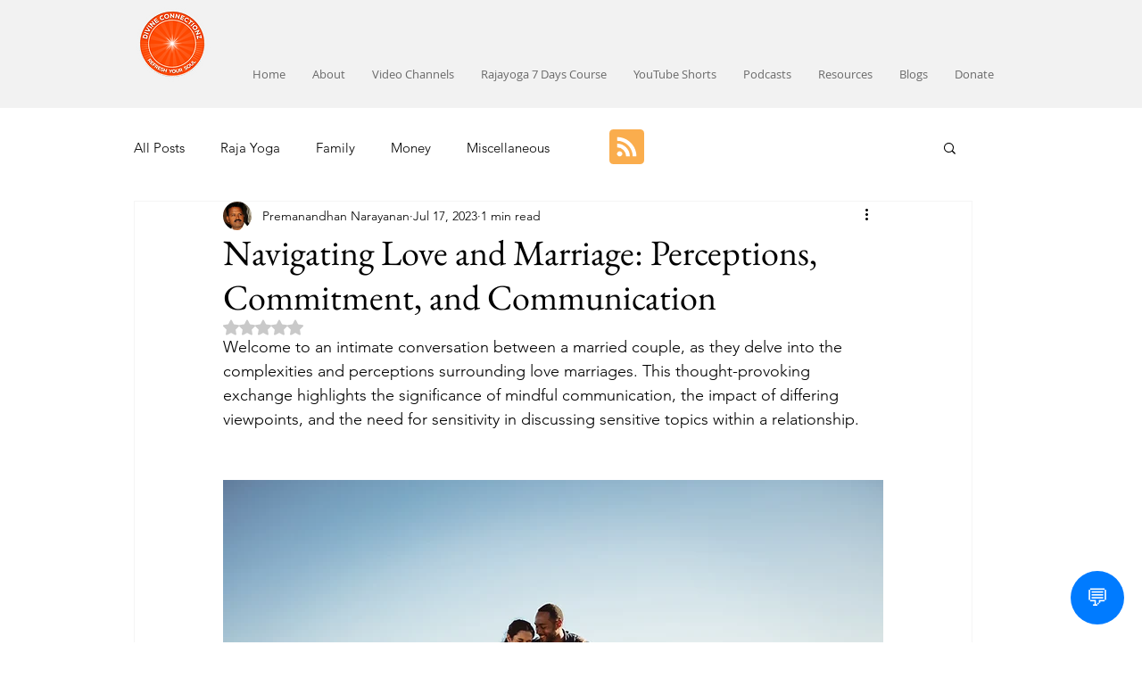

--- FILE ---
content_type: text/html; charset=utf-8
request_url: https://www.google.com/recaptcha/api2/aframe
body_size: 268
content:
<!DOCTYPE HTML><html><head><meta http-equiv="content-type" content="text/html; charset=UTF-8"></head><body><script nonce="ZJZuox7HajRjogIXK8kNaw">/** Anti-fraud and anti-abuse applications only. See google.com/recaptcha */ try{var clients={'sodar':'https://pagead2.googlesyndication.com/pagead/sodar?'};window.addEventListener("message",function(a){try{if(a.source===window.parent){var b=JSON.parse(a.data);var c=clients[b['id']];if(c){var d=document.createElement('img');d.src=c+b['params']+'&rc='+(localStorage.getItem("rc::a")?sessionStorage.getItem("rc::b"):"");window.document.body.appendChild(d);sessionStorage.setItem("rc::e",parseInt(sessionStorage.getItem("rc::e")||0)+1);localStorage.setItem("rc::h",'1768491961283');}}}catch(b){}});window.parent.postMessage("_grecaptcha_ready", "*");}catch(b){}</script></body></html>

--- FILE ---
content_type: text/plain; charset=utf-8
request_url: https://raw.githubusercontent.com/rajiprem72/Raja_Yoga_Tamil_Chatbot/refs/heads/main/Raja_Yoga_Meditation_classes_in_Tamil.json
body_size: 29055
content:
[
    {
        "question": "நாம் இதுவரை எத்தனை ஜென்ம பாவங்களை அழித்து இருக்கிறோம்",
        "answer": "https://youtu.be/1ZMIv0HESaM"
    },
    {
        "question": "இந்த நாடகத்தில் நாம் எதற்கும் கவலைப்படத் தேவையில்லை",
        "answer": "https://youtu.be/QYkhgwfzACU"
    },
    {
        "question": "எந்த நோய்க்கு மருந்தில்லை",
        "answer": "https://youtu.be/KhsQScf9TdY"
    },
    {
        "question": "நாம் ஏன் கர்மாதீத் நிலைக்கு முயற்சி செய்ய வேண்டும்",
        "answer": "https://youtu.be/Htbudt2vGDw"
    },
    {
        "question": "ஒருவர் தவறை சுட்டிக்காட்டும் போது...",
        "answer": "https://youtu.be/Q6Cs2WexKK4"
    },
    {
        "question": "உங்கள் தனித்துவத்தை வளர்த்துக் கொள்ளுங்கள்",
        "answer": "https://youtu.be/ZCRl0kGMdho"
    },
    {
        "question": "சத்திய யுகத்தில் வீடுகள் தங்கத்தில் கட்டப்படும் என்பது எந்த அளவு உண்மை",
        "answer": "https://youtu.be/ZgEOB5aGaEs"
    },
    {
        "question": "புரிந்து கொள்வதும் நிறைத்துக் கொள்வதும்...",
        "answer": "https://youtu.be/MRWaIy9FxjY"
    },
    {
        "question": "கர்ம விதியின் ஆழமான ரகசியங்கள்",
        "answer": "https://youtu.be/gqvHrs6xTHg"
    },
    {
        "question": "இறைவனிடம் நம் பாச்சா பலிக்குமா",
        "answer": "https://youtu.be/ZZW1kR61B5o"
    },
    {
        "question": "இந்த நாடகத்தில் யார் அதிகமாக அமைதியை அனுபவம் செய்வார்கள்",
        "answer": "https://youtu.be/Qu3YnYuld9Y"
    },
    {
        "question": "Should I teach Raja Yoga 7 days course to my kids",
        "answer": "https://youtu.be/QH0TD4Hrkkg"
    },
    {
        "question": "ஒருவருக்கு இராஜ யோக ஞானம் கொடுப்பதே வீண் தானா",
        "answer": "https://youtu.be/qhRTfp3zAmI"
    },
    {
        "question": "பாவம் செய்யவில்லை என்றாலும்...",
        "answer": "https://youtu.be/iLS_y-TDDkw"
    },
    {
        "question": "இறைவனின் செயல் திட்டம் புரியாத புதிர்",
        "answer": "https://youtu.be/TXnexs-3iMY"
    },
    {
        "question": "இராஜ யோக சேவை செய்பவர்களுக்கு ஒரு எச்சரிக்கை",
        "answer": "https://youtu.be/tVEofBsS_RA"
    },
    {
        "question": "இறைவன் அடிக்கடி அச்சானக்கு என சொல்வது ஏன்",
        "answer": "https://youtu.be/giD7qjtadok"
    },
    {
        "question": "பாண்டவர்களின் அஞ்ஞான வாசம்",
        "answer": "https://youtu.be/7D0fbt2dUpk"
    },
    {
        "question": "விகாரங்களை அழிப்பது யார் இறைவனா? நாமா",
        "answer": "https://youtu.be/PRdpMMCCJfs"
    },
    {
        "question": "Who is a Seasoned Raja Yogi",
        "answer": "https://youtu.be/TAtTbmJzXnQ"
    },
    {
        "question": "இந்த சிந்தனையை பற்றிய உங்கள் கருத்து என்ன",
        "answer": "https://youtu.be/XslfqBVVoZM"
    },
    {
        "question": "786 - ஒரு இராஜ யோகப் பார்வை",
        "answer": "https://youtu.be/QiRW4e1xuwM"
    },
    {
        "question": "Why should We Revise Daily",
        "answer": "https://youtu.be/FhxjwWm9_mE"
    },
    {
        "question": "சங்கம யுகம் நூறு வருடம் தானா",
        "answer": "https://youtu.be/GtUu4r8Iq8A"
    },
    {
        "question": "இறை சிற்பங்கள் உணர்த்தும் உண்மை",
        "answer": "https://youtu.be/RGOli4w2rpc"
    },
    {
        "question": "Brain Dead - ஒரு இராஜ யோகப் பார்வை",
        "answer": "https://youtu.be/tZ5GoCxumaM"
    },
    {
        "question": "உடல் தூங்கும் போது ஆத்மாவும் தூங்குமா",
        "answer": "https://youtu.be/7cCDQnP4nWU"
    },
    {
        "question": "Parallel World",
        "answer": "https://youtu.be/xLI7WIsYHgc"
    },
    {
        "question": "சில இராஜ யோகிகளுக்கு இறைவன் கிடைத்திருந்தும் திருப்தி இல்லாதது ஏன்",
        "answer": "https://youtu.be/avkqN4nHj84"
    },
    {
        "question": "இறைவன் இராஜ யோகத்தில் சொல்வதெல்லாம் ஒன்றன்பின் ஒன்றாக நடந்து கொண்டிருக்கிறது",
        "answer": "https://youtu.be/xA_KaCxfYQs"
    },
    {
        "question": "கர்மக் கணக்கு இப்படியும் சிந்திக்கலாமா",
        "answer": "https://youtu.be/1LtxBcakhoY"
    },
    {
        "question": "இறைவனுக்கு யார் தண்டனை தருவார்",
        "answer": "https://youtu.be/Zgalu6RnuFo"
    },
    {
        "question": "நான் பலருக்கு உதவுகிறேன் என்ற எண்ணத்தில் இருக்கிறீர்களா",
        "answer": "https://youtu.be/Q4-bjXItLak"
    },
    {
        "question": "தான தர்மத்தின் இலக்கணம்",
        "answer": "https://youtu.be/hNODkwaT1f8"
    },
    {
        "question": "புருஷோத்தம சங்கம யுகம் என்றால்...",
        "answer": "https://youtu.be/JgvBTv7XhhQ"
    },
    {
        "question": "இராஜ யோக தியானத்தின் கடைசி நிலை",
        "answer": "https://youtu.be/zvXHc14wpog"
    },
    {
        "question": "லௌகீக உறவுகள் v/s அலௌகீ உறவுகள்",
        "answer": "https://youtu.be/NISWw86juvY"
    },
    {
        "question": "நீங்கள் அடுத்தவர் நலனுக்காக யோகா செய்பவரா",
        "answer": "https://youtu.be/ME9pFW9spX0"
    },
    {
        "question": "How to stay motivated? | ஊக்கம் உற்சாகத்துடன் இருப்பது எப்படி",
        "answer": "https://youtu.be/wyZe8ym8pHY"
    },
    {
        "question": "இராஜ யோகத்தில் பரமாத்மா தாய் தந்தையரை பின்பற்றுங்கள் என யாரை சொல்கிறார்",
        "answer": "https://youtu.be/tAqFYSgcPYY"
    },
    {
        "question": "Can we Commercialise Raja Yoga Meditation",
        "answer": "https://youtu.be/5YpfI0pq-7w"
    },
    {
        "question": "பக்தி என்பதும் தேக அபிமானம் தான்",
        "answer": "https://youtu.be/eEnzXpE3-Jo"
    },
    {
        "question": "இந்த கல்பம் என்னும் நாடகத்திலிருந்து யாரும் தப்பிக்க முடியாது",
        "answer": "https://youtu.be/lhHRKU49luM"
    },
    {
        "question": "துவாபர கலியுக காலங்களில் நாம் துக்கப்படுவது ஏன்",
        "answer": "https://youtu.be/XoQJuwMYY6g"
    },
    {
        "question": "நீண்ட நாள் உடல் உபாதைகளை சரி செய்வது எப்படி",
        "answer": "https://youtu.be/xDZtr-_V2XE"
    },
    {
        "question": "சேவை செய்யும் போது இந்த விஷயத்தையும் கவனியுங்கள்",
        "answer": "https://youtu.be/112ZMWBiW90"
    },
    {
        "question": "இந்த பூமியில் அவதாரங்கள் எப்போது தோன்றுகிறார்கள் தெரியுமா",
        "answer": "https://youtu.be/pP7BwKSKfJo"
    },
    {
        "question": "மஹா சிவராத்திரி தான் அனைத்து தர்மத்திற்கான பண்டிகை எப்படி",
        "answer": "https://youtu.be/k7LzTnWMSKY"
    },
    {
        "question": "உங்கள் சொந்தம் பந்தங்களை பயமுறுத்தாதீர்கள்",
        "answer": "https://youtu.be/QZByOZvH_ss"
    },
    {
        "question": "ஒரு இராஜ யோகிக்கு சங்கமத்தில் எத்தனை பிறந்த நாள்",
        "answer": "https://youtu.be/c904JKdbcss"
    },
    {
        "question": "உங்களால் என்ன சேவை செய்ய முடியும்",
        "answer": "https://youtu.be/1NdbY03BJhw"
    },
    {
        "question": "உங்கள் மஹா சிவராத்திரி Resolution என்ன",
        "answer": "https://youtu.be/3rv1ewtnqps"
    },
    {
        "question": "நம் வலியை உணர்வது ஆத்மாவா? உடலா",
        "answer": "https://youtu.be/wIbu9zeoaB4"
    },
    {
        "question": "ஒரு செயலை அணுகுவதில் இறைவனுக்கும் நமக்கும் உள்ள வித்தியாசம்",
        "answer": "https://youtu.be/AqIgmwtZ2KY"
    },
    {
        "question": "இறை சேவையில் உங்கள் மன விருப்பம் என்ன",
        "answer": "https://youtu.be/rYW30Ohyh0E"
    },
    {
        "question": "இன்றைய பொழுது நிறைய பேர் Free Will படி வாழ்க்கை வாழ்வது ஏன்",
        "answer": "https://youtu.be/oMM3hbOACi8"
    },
    {
        "question": "இறைவன் செய்வது நியாயம் தானா",
        "answer": "https://youtu.be/UV0P8vde4FQ"
    },
    {
        "question": "கர்ம கணக்கு - ஓர் ஆழமான புரிதல்",
        "answer": "https://youtu.be/9XLEIY0J9To"
    },
    {
        "question": "சங்கம யுக வாழ்க்கை யாருக்கு சிறப்பாக இருக்கும் தெரியுமா",
        "answer": "https://youtu.be/kihziJs5oqQ"
    },
    {
        "question": "கல்பத்தில் ஒரு பிறவி எடுப்பவர்களை எப்படி கண்டறிவது",
        "answer": "https://youtu.be/mJz0xrEri_A"
    },
    {
        "question": "மனிதர்களை நம்பும் நாம் இறைவனை நம்பாதது ஏன்",
        "answer": "https://youtu.be/GAyZFt1_1gg"
    },
    {
        "question": "கும்பமேளா - ஒரு இராஜ யோகப் பார்வை",
        "answer": "https://youtu.be/q9nZRsdFpqk"
    },
    {
        "question": "வைராக்கியம் vs விரக்தி",
        "answer": "https://youtu.be/PUyu9HOls-Q"
    },
    {
        "question": "தேக அபிமானத்தை வெல்வது எளிதா",
        "answer": "https://youtu.be/xQu-n0AvrdA"
    },
    {
        "question": "இராஜ யோகத்தில் சொல்வது எல்லாம் நடைமுறை சாத்தியமா",
        "answer": "https://youtu.be/2IXfbKyk9Dk"
    },
    {
        "question": "நீங்கள் இராஜ யோகி ஆன பிறகு உங்கள் நட்பு வட்டாரம் குறைந்து விட்டதா",
        "answer": "https://youtu.be/XEc1nK4wl48"
    },
    {
        "question": "மறப்போம் மன்னிப்போம் என்பது சரி தானா",
        "answer": "https://youtu.be/IvAfnAsL2xs"
    },
    {
        "question": "சாகாஷ் கொடுப்பதால் ஆத்ம சக்தி குறையுமா",
        "answer": "https://youtu.be/TJ6VY94nydI"
    },
    {
        "question": "ஒரு தாயின் சக்தி | Next Birth Secrets",
        "answer": "https://youtu.be/sQt2exmsR14"
    },
    {
        "question": "Stalemate in Raja Yoga Meditation",
        "answer": "https://youtu.be/tbZIcYSaBRo"
    },
    {
        "question": "பெண்கள் தங்கள் பெற்றோரை பார்த்துக் கொள்ள வேண்டாமா",
        "answer": "https://youtu.be/lawmJMggPXQ"
    },
    {
        "question": "உங்களுக்குள் ஏற்படும் குணமாற்றத்தை பார்த்தீர்களா",
        "answer": "https://youtu.be/W99o6N3SggA"
    },
    {
        "question": "சூட்சம பாவங்கள் என்றால் என்ன",
        "answer": "https://youtu.be/TbwbON7yD0I"
    },
    {
        "question": "இறைவனை சரியாகத்தான் நினைவு செய்கிறீர்களா",
        "answer": "https://youtu.be/wV3l40H4GCU"
    },
    {
        "question": "இந்தப் பிரபஞ்சம் பரந்து விரிந்து இருப்பது ஏன்",
        "answer": "https://youtu.be/jLHW0jJevgk"
    },
    {
        "question": "இறைவன் நம்மை எப்படி அடையாளம் காண்கிறார்",
        "answer": "https://youtu.be/bpr6i1GFfQk"
    },
    {
        "question": "வினாசம் எப்போது நடக்கும் தெரியுமா? - என் பார்வை",
        "answer": "https://youtu.be/drV4FxrxNxE"
    },
    {
        "question": "இறைவனை உங்களால் நினைவு செய்ய முடியவில்லையா",
        "answer": "https://youtu.be/-rlnhie8O-E"
    },
    {
        "question": "பேசாமல் விலங்காக பிறந்திருக்கலாமா",
        "answer": "https://youtu.be/ib1Da5LYhkM"
    },
    {
        "question": "இறைவன் எப்படிப்பட்ட உதவி செய்வார்",
        "answer": "https://youtu.be/s01BY5kxSiQ"
    },
    {
        "question": "நிர்வாணா ஆன்மீக விளக்கம் என்ன",
        "answer": "https://youtu.be/dRKBkAZitOY"
    },
    {
        "question": "இறைவனுக்கு சாந்தி தாமத்தில் இருந்து பூமிக்கு வர ஒரு நொடி போதுமா",
        "answer": "https://youtu.be/vjvxsog4Ays"
    },
    {
        "question": "நாம் உண்மையில் ஆத்ம அபிமானி நிலை அடைந்து விட்டோமா",
        "answer": "https://youtu.be/7uy3ImGQdCc"
    },
    {
        "question": "எந்த செயலுக்கு பாவம் அதிகம்",
        "answer": "https://youtu.be/pDtXKGQcoX4"
    },
    {
        "question": "நாம் செய்த தவறை திரும்பத் திரும்ப செய்வது ஏன் தெரியுமா",
        "answer": "https://youtu.be/ZuxxBogDEwM"
    },
    {
        "question": "லௌகீக அலௌகீக வாழ்க்கை கண்டிப்பாக சமநிலையில் இருக்க வேண்டுமா",
        "answer": "https://youtu.be/use9XKZbnxI"
    },
    {
        "question": "Hope vs Faith",
        "answer": "https://youtu.be/NOiF2IMACow"
    },
    {
        "question": "லௌகீக படிப்பின் தாக்கம்",
        "answer": "https://youtu.be/IKSu2G3VHFo"
    },
    {
        "question": "The Power of Manifestation",
        "answer": "https://youtu.be/FmSvM8QaOiI"
    },
    {
        "question": "நம் வாழ்வில் தொடர் தோல்வி காண்பது ஏன் தெரியுமா",
        "answer": "https://youtu.be/MujMvgIkK44"
    },
    {
        "question": "நாம் ஏன் இறைவனுக்கு நிகர் ஆக முடியாது தெரியுமா",
        "answer": "https://youtu.be/7qCQmhXQm4o"
    },
    {
        "question": "அமிர்த வேளை யோகாவில் இந்த சிந்தனைகளையும் சேர்த்துக் கொள்ளுங்கள்",
        "answer": "https://youtu.be/qVp7jQkdwj4"
    },
    {
        "question": "மோசமான சூழ்நிலையிலும் நல்லதையே சிந்தியுங்கள்",
        "answer": "https://youtu.be/XVzkgZJw8oY"
    },
    {
        "question": "இறைவனுக்கு நம் பாவத்தை அழிக்க எவ்வளவு நேரம் தேவைப்படுகிறது",
        "answer": "https://youtu.be/8-JsvQ9OdMA"
    },
    {
        "question": "ஒருவருக்கு யோகா செய்வதால் என்ன பலன்",
        "answer": "https://youtu.be/mlMMPPzngDY"
    },
    {
        "question": "ஒவ்வொரு இராஜ யோகியும் அர்ஜுனன் தான்",
        "answer": "https://youtu.be/03p8JoU876I"
    },
    {
        "question": "மாயாவை வெல்ல மூன்று வழிகள்",
        "answer": "https://youtu.be/ZojCnkbEdAo"
    },
    {
        "question": "இறைவன் யாருக்கு சேவைக்கான வாய்ப்பு தருகிறார்",
        "answer": "https://youtu.be/z1I9tn_M4qA"
    },
    {
        "question": "இறைவன் நம்மை ஏன் இனிமையான குழந்தைகளே என கூப்பிடுகிறார்",
        "answer": "https://youtu.be/5NYxckeLNzs"
    },
    {
        "question": "பொறுமை சக்தியின் முக்கியத்துவம்",
        "answer": "https://youtu.be/jIGkfstl8Ps"
    },
    {
        "question": "உங்களுக்கு உங்களைப் பற்றிய புரிதல் என்ன",
        "answer": "https://youtu.be/7ymKWiS2Apo"
    },
    {
        "question": "ஒருவர் அதிகமாக துக்கம் அனுபவிப்பதற்கு காரணம் அவருடைய அதீதமான பக்தி தானா",
        "answer": "https://youtu.be/jJoMrgzQDSs"
    },
    {
        "question": "உயிருக்கு போராடுபவரை காப்பாற்றுவது புண்ணிய காரியமா",
        "answer": "https://youtu.be/MrvywU1AJOc"
    },
    {
        "question": "அரசர் ஆட்சியில் வரி விதிப்பு - ஓர் ஆய்வு",
        "answer": "https://youtu.be/X64Vk-utpzU"
    },
    {
        "question": "சங்கமம் யுகம் ஒரு பரமபதம் விளையாட்டு போல...",
        "answer": "https://youtu.be/Lwg5L3NDSiA"
    },
    {
        "question": "Reinsurance - ஒரு ஆன்மீக புரிதல்",
        "answer": "https://youtu.be/daBCfLzbysE"
    },
    {
        "question": "நமக்கு இறைவன் உதவாத போது நாம் ஏன் அவருக்கு உதவ வேண்டும்",
        "answer": "https://youtu.be/zNtYiDMlUms"
    },
    {
        "question": "நாம் ஏன் இறைவனை தினசரி நினைவு செய்ய வேண்டும்",
        "answer": "https://youtu.be/VXIlysMOk48"
    },
    {
        "question": "சகிப்புத்தன்மை - உண்மையான புரிதல் என்ன",
        "answer": "https://youtu.be/QxpuFd4-L5E"
    },
    {
        "question": "நம்மை காயப்படுத்துபவர்களை நாம் என்ன செய்யலாம்",
        "answer": "https://youtu.be/SRewKPG84Ek"
    },
    {
        "question": "ஆத்மாவில் எதுவும் ஒட்டாது என சாதுக்கள் சொல்வது ஏன்",
        "answer": "https://youtu.be/2XPh1fPoZFk"
    },
    {
        "question": "நல்ல காலத்தில் பலர் இறைவனை நினைவு செய்யாதது ஏன்",
        "answer": "https://youtu.be/rS83OjC_Q8k"
    },
    {
        "question": "ஒரு ராஜ யோகிக்கு ஸ்ரீமத் ஏன் தேவைப்படுகிறது",
        "answer": "https://youtu.be/jLsmfACZNkE"
    },
    {
        "question": "உங்களுக்கு இறைவனை சரியாக நினைவு செய்ய முடியவில்லையா",
        "answer": "https://youtu.be/BGiv5Ir1598"
    },
    {
        "question": "உங்கள் உழைப்பை உண்மையில் புரிந்து கொள்பவர் யார் தெரியுமா",
        "answer": "https://youtu.be/25VNBmvaii0"
    },
    {
        "question": "The Bigger Picture",
        "answer": "https://youtu.be/2ODYeBX4ZSE"
    },
    {
        "question": "இந்த நாடகத்தில் நிலையானது என்ன",
        "answer": "https://youtu.be/FDx8R28djbc"
    },
    {
        "question": "இறைவனை நினைவு செய்யவில்லை என்றால்...",
        "answer": "https://youtu.be/0XHyv3LzUWc"
    },
    {
        "question": "ஊனமுற்றவர்களாக பிறப்பது கர்ம கணக்கா",
        "answer": "https://youtu.be/cS9wpXX6bgg"
    },
    {
        "question": "சூழ்நிலைக்கு ஏற்ப உங்கள் மனம் சஞ்சலம் அடையாமல் இருக்கிறதா",
        "answer": "https://youtu.be/rBKAlQQBD3I"
    },
    {
        "question": "தூய்மை இல்லாதவர்களை இறைவன் காப்பாற்றுவது இல்லையா",
        "answer": "https://youtu.be/yHAqLfn3wHc"
    },
    {
        "question": "விநாயகருக்கும் ஒரு இராஜ யோகிக்கும் உள்ள ஒற்றுமை",
        "answer": "https://youtu.be/qf2vdA6t3ZU"
    },
    {
        "question": "கர்ம கணக்கு பல பிறவிகளாக தொடர்வது ஏன்",
        "answer": "https://youtu.be/Vr9ogwsix6A"
    },
    {
        "question": "காலனுக்கெல்லாம் காலன் எப்படி அன்பின் கடல் ஆக முடியும்",
        "answer": "https://youtu.be/GoIm_amyw7M"
    },
    {
        "question": "இங்கேயே உதவாதவர் அங்கே உதவ போகிறாரா",
        "answer": "https://youtu.be/gZqT7P542QM"
    },
    {
        "question": "பிரகாஷ் மணி தாதி அவர்களின் சிறப்பு குணங்கள்",
        "answer": "https://youtu.be/qkjOJRijB3k"
    },
    {
        "question": "Manmanabhava vs Prompt Engineering",
        "answer": "https://youtu.be/1tYvn7tHcWw"
    },
    {
        "question": "உயிரே கடவுள் -  ஒரு இராஜ யோகப் பார்வை",
        "answer": "https://youtu.be/Nd8meG34EcM"
    },
    {
        "question": "தனி மனிதனாக இருந்து நாம் சாதிக்க முடியுமா",
        "answer": "https://youtu.be/61aV6I2CMxg"
    },
    {
        "question": "நம் வாழ்க்கையில் நடக்கும் அனைத்து சம்பவங்களுக்கும் நாம் தான் பொறுப்பா",
        "answer": "https://youtu.be/cZJsg3ly2jU"
    },
    {
        "question": "The Magic in Vani",
        "answer": "https://youtu.be/V05bNNTPURE"
    },
    {
        "question": "பாவங்கள் அழிக்க வேறு உபாயங்கள் இருக்கின்றனவா",
        "answer": "https://youtu.be/6e5fjlKxeKA"
    },
    {
        "question": "சரணாகதியில் பயம் இருக்கக் கூடாது",
        "answer": "https://youtu.be/edOz0EbDJYg"
    },
    {
        "question": "தேக அபிமானம் vs ஆத்ம அபிமானம்",
        "answer": "https://youtu.be/e2SU1vxAe9A"
    },
    {
        "question": "இந்த நாடகம் நம்மிடமிருந்து என்ன எதிர்பார்க்கிறது",
        "answer": "https://youtu.be/fcitOqq41sQ"
    },
    {
        "question": "ஒரு இராஜ யோகியின் ஜாதகம் உண்மையில் குரு தசை தானா",
        "answer": "https://youtu.be/6tYvJ1vxlYA"
    },
    {
        "question": "சிவன் கழுத்தில் உள்ள பாம்பு எதை உணர்த்துகிறது",
        "answer": "https://youtu.be/bWfUpW6Q6U0"
    },
    {
        "question": "இந்த விதி நாடகத்தில் சரி தானா",
        "answer": "https://youtu.be/x5erlhv0P0M"
    },
    {
        "question": "தயவு செய்து இறைவன் சொல்வதை கேளுங்கள்",
        "answer": "https://youtu.be/WyHH1P_OWho"
    },
    {
        "question": "சேவை செய்யும்போது நம் மனப்பான்மை எப்படி இருக்க வேண்டும்",
        "answer": "https://youtu.be/7Lak-aZpOsI"
    },
    {
        "question": "அமிர்த வேளை நேரம் முடிந்த பிறகு தூங்கலாமா",
        "answer": "https://youtu.be/i7-wGYTG9bA"
    },
    {
        "question": "Are you Director's actor? | நீங்கள் இயக்குனரின் நடிகரா",
        "answer": "https://youtu.be/p627cMJU7l8"
    },
    {
        "question": "பஞ்ச தத்துவங்களின் கோர விளையாட்டு",
        "answer": "https://youtu.be/bM-t6mmOIPc"
    },
    {
        "question": "கலியுகத்தில் அசாந்தி நிலவுவது ஏன்? | Raja Yoga Series #864 | 02 Aug 2024",
        "answer": "https://youtu.be/27AcX0oquSQ"
    },
    {
        "question": "21 ஆம் நூற்றாண்டு - ஒரு இராஜ யோக பார்வை",
        "answer": "https://youtu.be/QfCVfNUd03U"
    },
    {
        "question": "ஒரு இராஜ யோகியின் கடைசி லட்சியம் என்னவாக இருக்க வேண்டும்",
        "answer": "https://youtu.be/MNpBcv9vL8Q"
    },
    {
        "question": "சங்கமத்தில் உங்களுக்கு சுகம் கிடைக்கிறதா",
        "answer": "https://youtu.be/cPZSfCknR8E"
    },
    {
        "question": "சேவையில் வெற்றி பெற என்ன செய்ய வேண்டும்",
        "answer": "https://youtu.be/hmLONL5oDuM"
    },
    {
        "question": "ஸ்ரீ கிருஷ்ணர் பிறப்பது அமிர்த வேளையில் என்பதன் பொருள் என்ன",
        "answer": "https://youtu.be/Cyx0x407KNI"
    },
    {
        "question": "சங்கம யுகத்தில் பிறப்பு இறப்பின் சாதக பாதக நிலை",
        "answer": "https://youtu.be/RBNyrRAjr8w"
    },
    {
        "question": "சமீபத்தில் உங்களுக்கு ஏற்பட்ட ஆன்மீக அனுபவம் என்ன",
        "answer": "https://youtu.be/L9O1z32RAno"
    },
    {
        "question": "பெண்கள் கருத்தரிப்பதை தீட்டு என ஏன் சொல்கிறோம்",
        "answer": "https://youtu.be/UcKAFeUMnUg"
    },
    {
        "question": "சத்ரு ஸம்ஹார பூஜை - ஒரு இராஜ யோகப் பார்வை",
        "answer": "https://youtu.be/coNsvIIkCW4"
    },
    {
        "question": "இராஜ யோகமும் ஜென்ம ஜாதகமும்",
        "answer": "https://youtu.be/DjX5ZAEy_0s"
    },
    {
        "question": "நம் பொறுப்புகளை தட்டி கழிக்கலாமா",
        "answer": "https://youtu.be/-UvPOFp76h8"
    },
    {
        "question": "வந்தவரெல்லாம் தங்கி விட்டால் இந்த மண்ணில் நமக்கே இடம் ஏது",
        "answer": "https://youtu.be/wqoEYijiBys"
    },
    {
        "question": "இறைவனுக்கும் பற்று இருக்கிறதா",
        "answer": "https://youtu.be/APi47u-_IM0"
    },
    {
        "question": "யார் அதிர்ஷ்டசாலியான இராஜ யோகி",
        "answer": "https://youtu.be/TqlyAEJAYZw"
    },
    {
        "question": "ஸ்ரீ கிருஷ்ணர் ஏன் அழகாக இருக்கிறார்",
        "answer": "https://youtu.be/e-mHnZgbMV0"
    },
    {
        "question": "அரண்மனை 4 - ஒரு இராஜ யோகப் பார்வை",
        "answer": "https://youtu.be/ZGi0vWg5HsQ"
    },
    {
        "question": "தசாவதாரங்களில் ஸ்ரீ கிருஷ்ணருக்கு மட்டும் சுதர்சன சக்கரம் காண்பிப்பது ஏன்",
        "answer": "https://youtu.be/eukaSCfYgSs"
    },
    {
        "question": "உங்களுக்கு இறைவன் மேல் அன்பா? பயமா",
        "answer": "https://youtu.be/4geygr0LSnA"
    },
    {
        "question": "இராஜ யோகிகளுக்கு இந்த உபசரிப்பு தேவை தானா",
        "answer": "https://youtu.be/y_fWYqnGY-E"
    },
    {
        "question": "ஒரு கல்பத்தில் ஒருவருக்கு அதிகமாக எத்தனை பிறவிகள்",
        "answer": "https://youtu.be/tmjeTp5tV34"
    },
    {
        "question": "கலி முத்தி விட்டதா? இல்லையா",
        "answer": "https://youtu.be/BtNgjIn0SrI"
    },
    {
        "question": "கிட்டப் பார்வை தூரப் பார்வை - ஓரு ராஜயோகப் பார்வை",
        "answer": "https://youtu.be/36l00cGT1iI"
    },
    {
        "question": "உண்மையில் சங்கம யுகம் யாருக்கு சொர்க்கம்",
        "answer": "https://youtu.be/LD1HMZLm5EE"
    },
    {
        "question": "ஆல் இலையில் தவழ்ந்து வரும் ஸ்ரீ கிருஷ்ணர் - ஒரு இராஜ யோக பார்வை",
        "answer": "https://youtu.be/QMtODCJlNBA"
    },
    {
        "question": "நினைவு நினைவை கொண்டு வரும்",
        "answer": "https://youtu.be/X6UvnpGaCPs"
    },
    {
        "question": "ஒவ்வொரு இராஜ யோகிக்கும் தனிமனித ஒழுக்கம் முக்கியம்",
        "answer": "https://youtu.be/_IiLnTs7Sbg"
    },
    {
        "question": "ராமாயணத்தில் வரும் வானர சேனை - ஒரு இராஜ யோக பார்வை",
        "answer": "https://youtu.be/Z1iEPYpbJIE"
    },
    {
        "question": "மாயையை சர்வசக்திவான் என ஏன் கூறுகிறோம்",
        "answer": "https://youtu.be/S0vl1YIGv-4"
    },
    {
        "question": "இறைவன் அன்பு கடலாக இருந்து கொண்டு நம்மை திருத்த முடியுமா",
        "answer": "https://youtu.be/e5622okWCto"
    },
    {
        "question": "Matured Souls | மனமுதிர்ச்சி உள்ள ஆத்மாக்கள்",
        "answer": "https://youtu.be/anN-flA7D_o"
    },
    {
        "question": "இறைவன் சங்கமத்தில் வந்தாலும் பூமியில் ராகு திசை நடப்பது ஏன்",
        "answer": "https://youtu.be/AOJ9dqrRzi4"
    },
    {
        "question": "ஒரு இராஜ யோகியின் ஜாதகம் அலௌகீக ஜாதகம் என்று எப்படி புரிந்து கொள்வது",
        "answer": "https://youtu.be/toUnyuWM2K4"
    },
    {
        "question": "இராஜ யோக தியானத்தை சிறப்பாக செய்ய சில யுக்திகள்",
        "answer": "https://youtu.be/_Y2oU7-eliA"
    },
    {
        "question": "பரமாத்மாவை சதாசிவன் என அழைப்பது ஏன்",
        "answer": "https://youtu.be/ZBgiPGI79J0"
    },
    {
        "question": "நீங்கள் இராஜ யோகியா? அப்போது இந்த பயிற்சியும் செய்யுங்கள்",
        "answer": "https://youtu.be/73Psxu2WRXs"
    },
    {
        "question": "Experimenting with Raja Yoga Meditation",
        "answer": "https://youtu.be/Qj7c0iUmHZA"
    },
    {
        "question": "பஞ்ச தத்துவத்தை நாம் கட்டுப்படுத்த முடியுமா",
        "answer": "https://youtu.be/NV8EwFAEvkw"
    },
    {
        "question": "நம் கர்ம கணக்கு முடிவுக்கு வருகிறது என எப்படி தெரிந்து கொள்வது",
        "answer": "https://youtu.be/4YEdqcAio1U"
    },
    {
        "question": "உண்மையில் இறைவனின் ஆசிர்வாதம் என்பது என்ன",
        "answer": "https://youtu.be/rW4okO_BoZU"
    },
    {
        "question": "உண்மையான சஞ்சீவினி மூலிகை எது",
        "answer": "https://youtu.be/wOhLJzOJz-g"
    },
    {
        "question": "உலக நாடகம் vs சினிமா - ஒரு அலசல்",
        "answer": "https://youtu.be/Za8nBJ_1NAg"
    },
    {
        "question": "சொர்க்கத்தில் இராஜ யோகிகளுக்கு நியாயம் கிடைக்கிறதா",
        "answer": "https://youtu.be/R5qcXFU1HoI"
    },
    {
        "question": "கர்மாதீத் உங்கள் புரிதல் என்ன",
        "answer": "https://youtu.be/d_7gNnfbr3U"
    },
    {
        "question": "தீர்ப்பு நாளுக்கு முன் ஒரு இராஜ யோகி சரீரம் விடுவது சாபமா",
        "answer": "https://youtu.be/GVunjjm-Vf0"
    },
    {
        "question": "சங்கமத்தில் அதிகமாக துக்கப்படும் இராஜ யோகி யார்",
        "answer": "https://youtu.be/hqZepsno9z8"
    },
    {
        "question": "பாபா திருஷ்டி உங்கள் புரிதல் என்ன",
        "answer": "https://youtu.be/I2RXRSz5QvU"
    },
    {
        "question": "உங்களுக்கு சுகம் வேண்டுமா? அமைதி வேண்டுமா",
        "answer": "https://youtu.be/Lzp3s1Ym62M"
    },
    {
        "question": "கூட்டு பிரார்த்தனையால் ஒருவரை கொல்ல முடியுமா",
        "answer": "https://youtu.be/RgvZYqh0Sdk"
    },
    {
        "question": "சத்திய யுகத்தில் தேவதைகள் சிரஞ்சீவியாக வாழாதது ஏன்",
        "answer": "https://youtu.be/MIuVgA8E8K0"
    },
    {
        "question": "சூட்சம உடலின் சக்தி",
        "answer": "https://youtu.be/bGPObJl37bU"
    },
    {
        "question": "உடல் எனும் சுமை",
        "answer": "https://youtu.be/_vufS-vcA10"
    },
    {
        "question": "உலக நாடகம் தரும் சஸ்பென்ஸ் உங்களுக்கு பிடித்திருக்கிறதா",
        "answer": "https://youtu.be/upQUU4kd5bM"
    },
    {
        "question": "கர்ம விதியின் ஆழமான விளைவுகள்",
        "answer": "https://youtu.be/7YPokCO0GGc"
    },
    {
        "question": "இது சரியா? தவறா? உங்கள் பார்வை என்ன",
        "answer": "https://youtu.be/0a0PRo3FO_g"
    },
    {
        "question": "இறைவன் முக்காலமும் உணர்ந்தவராக இருந்தாலும் உலகப்போரை நிறுத்தாதது ஏன்",
        "answer": "https://youtu.be/rwQqUWN6mZ0"
    },
    {
        "question": "உங்களுக்கு இறைவன் மேல் எவ்வளவு ஆழமான அன்பு இருக்கிறது",
        "answer": "https://youtu.be/mxjI_91Aaxw"
    },
    {
        "question": "உண்மையில் இறைவன் இந்த உலக நாடகத்தை சிறப்பாக தான் படைத்திருக்கிறாரா",
        "answer": "https://youtu.be/PX0Z5t_5yoU"
    },
    {
        "question": "நீங்கள் எத்தனை வருடமாக இராஜ யோகியாக இருக்கிறீர்கள்",
        "answer": "https://youtu.be/BqtbBsy_Uls"
    },
    {
        "question": "உலகப் போர் மூன்று யார் தலைமையில் நடைபெறும்",
        "answer": "https://youtu.be/IZa98oKvgts"
    },
    {
        "question": "இறைவன் தான் ஜாதியை படைத்தாரா",
        "answer": "https://youtu.be/N3WXxtKN_QI"
    },
    {
        "question": "சேவையில் கடினமான சேவை எது",
        "answer": "https://youtu.be/oxby8xMn4ng"
    },
    {
        "question": "சிலருக்கு நாம் யோகா செய்தாலும் அவர் உணராதது ஏன்",
        "answer": "https://youtu.be/9p1qVX9Q0l0"
    },
    {
        "question": "ஒருவரால் தூங்காமல் இருக்க முடியுமா",
        "answer": "https://youtu.be/1vBSpoHVZPk"
    },
    {
        "question": "பரதேசி - சொல் விளக்கம்",
        "answer": "https://youtu.be/5DMbdNPXNSk"
    },
    {
        "question": "அங்கதனைப் போல பலசாலியாக இருப்பது என்பதன் பொருள் என்ன",
        "answer": "https://youtu.be/vrI1Wa2ZGxA"
    },
    {
        "question": "கலியுகத்தில் யாருடைய கோபம் வலிமையானது",
        "answer": "https://youtu.be/8pmLL2L3MFU"
    },
    {
        "question": "நாம் ஏன் எந்த சூழ்நிலையிலும் நீதிபதி ஆகக்கூடாது",
        "answer": "https://youtu.be/7-KSmQhOQYA"
    },
    {
        "question": "இராஜ யோக அனுபவம் இரு வகைப்படும்",
        "answer": "https://youtu.be/6PVE8F-U4ZQ"
    },
    {
        "question": "நீங்கள் சகஜ இராஜ யோகியா",
        "answer": "https://youtu.be/3j3GfclfetE"
    },
    {
        "question": "Blackmail செய்யும் இராஜ யோகிகள்",
        "answer": "https://youtu.be/_lbBfjxnbeY"
    },
    {
        "question": "இராஜ யோகிகள் செல்லப் பிராணிகளை வளர்க்கலாமா",
        "answer": "https://youtu.be/ZNegyVByo78"
    },
    {
        "question": "இறைவனை நேரடியாக தெரியும் என்ற அஹங்காரம் உங்களிடம் உள்ளதா",
        "answer": "https://youtu.be/I8otm0wT0ys"
    },
    {
        "question": "இறைவனை நேரடியாக தெரிந்தும் நாம் கவலைப்பட வேண்டிய விஷயம் என்ன தெரியுமா",
        "answer": "https://youtu.be/NwUp8YsdCAs"
    },
    {
        "question": "உங்களுக்கு இராஜ யோக வாழ்க்கை போரடிக்கிறதா",
        "answer": "https://youtu.be/WUWBzfx_XYY"
    },
    {
        "question": "சட்டத்தை நம் கையில் எடுத்துக் கொள்ளலாமா",
        "answer": "https://youtu.be/_VYihPFE-G0"
    },
    {
        "question": "இராஜ யோகிகளுக்கு கிடைப்பதும் கிடைக்காததும்",
        "answer": "https://youtu.be/7jeM8pctXyo"
    },
    {
        "question": "உங்களுக்கு யார் பிடிக்கும் இறைவனா? மாயையா",
        "answer": "https://youtu.be/EAc3Mz5AIm4"
    },
    {
        "question": "பிரம்மா குமாரர்கள் பிரம்மா குமாரிகள் ஓர் ஆழமான புரிதல்",
        "answer": "https://youtu.be/T_M63GXACWs"
    },
    {
        "question": "சில கேள்விகளுக்கு இராஜ யோகிகள் இரு வேறு பதில்கள் கூறுவது ஏன்",
        "answer": "https://youtu.be/ko2TZ6fZLHo"
    },
    {
        "question": "இராஜ யோக சேவை எப்போது செய்யலாம்",
        "answer": "https://youtu.be/rzAn9KFs4D8"
    },
    {
        "question": "நீங்கள் எப்படிப்பட்ட இராஜ யோகி",
        "answer": "https://youtu.be/TfXaaOh0NWM"
    },
    {
        "question": "இப்படியும் சில இராஜ யோகிகள்",
        "answer": "https://youtu.be/73o6KR9UdPk"
    },
    {
        "question": "ஸ்ரீமத் பகவத் கீதையை பிற தர்மங்கள் பின்பற்றாதது ஏன்",
        "answer": "https://youtu.be/yg7Ip_0Muxw"
    },
    {
        "question": "நம் வாழ்க்கை என்னும் கடலை கடக்க உதவும் கப்பல் எது",
        "answer": "https://youtu.be/KHttQXtF6DE"
    },
    {
        "question": "நான் சங்கர் பார்டியா",
        "answer": "https://youtu.be/hNMO4GQwjr0"
    },
    {
        "question": "Stress க்கான formula உங்களுக்கு தெரியுமா",
        "answer": "https://youtu.be/zp-XhNeIzS0"
    },
    {
        "question": "வைராக்கியம் நல்லதா",
        "answer": "https://youtu.be/fLfq4KYTi4Y"
    },
    {
        "question": "சத்ய யுகத்தில் நீங்கள் என்னவாக ஆக விரும்புகிறீர்கள்",
        "answer": "https://youtu.be/pO1v_lInhMU"
    },
    {
        "question": "தினசரி நீங்கள் செய்யும் முதல் சேமிப்பு என்ன",
        "answer": "https://youtu.be/X1HPDwTwwx8"
    },
    {
        "question": "உங்களுக்கு யார் ஆசிரியர் இறைவனா? காலமா",
        "answer": "https://youtu.be/22dLDFoTJiU"
    },
    {
        "question": "நீங்கள் சேவையில் பிஸியா",
        "answer": "https://youtu.be/aWWCY-I-hv4"
    },
    {
        "question": "What is your Priority? | நீங்கள் எதற்கு முக்கியத்துவம் தருகிறீர்கள்",
        "answer": "https://youtu.be/ATC2RgP3WPE"
    },
    {
        "question": "சேவைக்கு வாய்ப்பு கிடைக்கவில்லை என்றால்",
        "answer": "https://youtu.be/tPVZXJQZS5Q"
    },
    {
        "question": "நம்மால் எல்லா கர்ம கணக்கையும் புரிந்து கொள்ள முடியுமா",
        "answer": "https://youtu.be/K_z3eZCNfXQ"
    },
    {
        "question": "பரமாத்மா இராஜ யோகிகளை எப்போதும் பொறுமையாக இருக்க சொல்வது ஏன்",
        "answer": "https://youtu.be/V9pm6b5nn9Y"
    },
    {
        "question": "அமைதியாக இருந்தால் மனம் தெளிவடைந்து விடுமா",
        "answer": "https://youtu.be/TEeJt8bxyZo"
    },
    {
        "question": "நீங்கள் இராஜ யோகத்தை எந்த கண்ணோட்டத்தில் பார்க்கிறீர்கள்",
        "answer": "https://youtu.be/6iwQiAV2U1c"
    },
    {
        "question": "பூர்வ ஜென்ம பாவம் எத்தனை வகைப்படும்",
        "answer": "https://youtu.be/hcNE9pwpuvw"
    },
    {
        "question": "அமிர்த வேளையில் வாணி படிக்கலாமா",
        "answer": "https://youtu.be/VVro6Ts0n64"
    },
    {
        "question": "இதுவும் நாடகத்தில் நடக்க வாய்ப்பு இருக்கிறதா",
        "answer": "https://youtu.be/7D24ZP-Z_4M"
    },
    {
        "question": "Who's Duty is it? | இது யாருடைய பொறுப்பு",
        "answer": "https://youtu.be/5-VyybG4POQ"
    },
    {
        "question": "நம் மூதாதையர் செய்த பாவம் நம்மை பாதிக்குமா",
        "answer": "https://youtu.be/xqyde6pn8HM"
    },
    {
        "question": "குல தெய்வ வழிபாடு",
        "answer": "https://youtu.be/viz0QrjMvvw"
    },
    {
        "question": "நீங்கள் இளகிய மனம் படைத்தவரா",
        "answer": "https://youtu.be/4m_sxboh4nU"
    },
    {
        "question": "உண்மையில் இலட்சுமி தேவி தான் நமக்கு செல்வம் தருகிறாரா",
        "answer": "https://youtu.be/e9KEHaoTuAE"
    },
    {
        "question": "இந்த ஆத்மாவிற்கு எப்படி உதவி செய்யலாம்",
        "answer": "https://youtu.be/ONFhN5XxY1c"
    },
    {
        "question": "தெய்வம் நின்று கொல்லும் என்பது சரிதானா",
        "answer": "https://youtu.be/69cx4y-DcYw"
    },
    {
        "question": "நாம் செய்யும் பாவத்திற்கும் புண்ணியத்திற்கும் இறைவன் தான் பொறுப்பா",
        "answer": "https://youtu.be/km6lpp7mN34"
    },
    {
        "question": "க்ஷாட்சாத்கார அனுபவங்கள்",
        "answer": "https://youtu.be/nKi2g_dQpC0"
    },
    {
        "question": "ஈம‌ சடங்கும் இராஜ யோகமும்",
        "answer": "https://youtu.be/obwIubtm9nU"
    },
    {
        "question": "ஒருவருக்கு வேண்டி யோகா செய்யும் போது இதை நினைவில் கொள்ளுங்கள்",
        "answer": "https://youtu.be/y1arH9BkIU0"
    },
    {
        "question": "இந்த உண்மையை உலகத்திற்கு எப்படி உணர்த்துவது",
        "answer": "https://youtu.be/HzBq8kcMst0"
    },
    {
        "question": "பக்தி செய்யும் இராஜ யோகிகள்",
        "answer": "https://youtu.be/Pcp1wb__Hss"
    },
    {
        "question": "Why some of our wishes fail miserably",
        "answer": "https://youtu.be/lvCqwpbKSD0"
    },
    {
        "question": "Judgement Day பலன்கள்",
        "answer": "https://youtu.be/pB9BCAvE_ws"
    },
    {
        "question": "Tolerance is not only a Shrimath for a Raja Yogi",
        "answer": "https://youtu.be/pQLz_GBxukQ"
    },
    {
        "question": "சத்ய யுகத்தில் முதல் நாளில் 9 லட்சம் மக்கள் மட்டும் இருப்பது ஏன்",
        "answer": "https://youtu.be/-R5nVVOiRCM"
    },
    {
        "question": "இராஜ யோகியும் பிள்ளையாரும்",
        "answer": "https://youtu.be/GhFU42MCw6g"
    },
    {
        "question": "இவர்களுக்கும் யோகா செய்யுங்கள்",
        "answer": "https://youtu.be/lTfLuW5qNNo"
    },
    {
        "question": "அறிவியல் சொல்வது தான் இறுதியா",
        "answer": "https://youtu.be/ut_kkKNWJG8"
    },
    {
        "question": "சனாதன தர்மத்தின் சக்தி",
        "answer": "https://youtu.be/FGSj0d1xwBc"
    },
    {
        "question": "இராஜ யோகத்தில் எண் 21னின் சிறப்பு",
        "answer": "https://youtu.be/3QIR1e5G634"
    },
    {
        "question": "சனாதன தர்மம் தான் உண்மையில் ஜாதியை வளர்த்ததா",
        "answer": "https://youtu.be/JzvM_8oVeBk"
    },
    {
        "question": "‌ ஸ்ரீமத் பகவத் கீதை எல்லா சாஸ்திரத்திற்கும் தாய் எப்படி",
        "answer": "https://youtu.be/_xJRRFHDQck"
    },
    {
        "question": "சனாதன தர்மத்தை அழிக்க முடியுமா? - ஒரு இராஜ யோகப் பார்வை",
        "answer": "https://youtu.be/kWT9qIl6fy0"
    },
    {
        "question": "சொர்க்கத்தில் சிறப்பான பிறவி எடுப்பதற்கான உபாயம் என்ன",
        "answer": "https://youtu.be/bpB7gHpNVEg"
    },
    {
        "question": "இறைவனை நேரடியாக தெரிந்தும் பயன் இல்லையே",
        "answer": "https://youtu.be/a3e0uMDzags"
    },
    {
        "question": "Shiv Shakti Point - Chandrayan 3 - A Raja Yoga view",
        "answer": "https://youtu.be/mfq__tmkEsE"
    },
    {
        "question": "பல வருடமாக தீராத பிரச்சனைக்கு தீர்வு என்ன",
        "answer": "https://youtu.be/iNSvigXRl2I"
    },
    {
        "question": "ஒரு இராஜ யோகியின் சுதந்திர தின உரை",
        "answer": "https://youtu.be/grC9XuWP5NE"
    },
    {
        "question": "சுவாமி விவேகானந்தரின் பார்வையும் இராஜ யோக பார்வையும்",
        "answer": "https://youtu.be/4iTNiDX75kg"
    },
    {
        "question": "சில விலங்குகள் மனிதன் சாப்பிடுவதற்காக படைக்கப்பட்டதா",
        "answer": "https://youtu.be/yks5RIUXaqo"
    },
    {
        "question": "What to do when life brings us to a dead end",
        "answer": "https://youtu.be/nDycAA_8c20"
    },
    {
        "question": "லௌகீக படிப்பு vs அலௌகீக படிப்பு",
        "answer": "https://youtu.be/S622ZqyCBug"
    },
    {
        "question": "நிர்லேப் - ஒரு மாறுபட்ட கண்ணோட்டத்தில்....",
        "answer": "https://youtu.be/3aBcIy_N2qk"
    },
    {
        "question": "ஜீவன் முக்தி ஓர் ஆழமான புரிதல்",
        "answer": "https://youtu.be/Ii-tcegKVb0"
    },
    {
        "question": "ஒருவருக்கு உதவுவதால் அவருடைய கர்ம கணக்கை நாம் அனுபவிக்க வேண்டி வருமா",
        "answer": "https://youtu.be/xET7GWIV_K4"
    },
    {
        "question": "How to make use of Raja Yoga Meditation when you are Depressed",
        "answer": "https://youtu.be/ePbIGAc9yUI"
    },
    {
        "question": "கல்பத்திற்கு ஒருமுறை சன்ஸ்கார் பதிவுகளை மாற்றி அமைக்க வேண்டியதின் முக்கியத்துவம்",
        "answer": "https://youtu.be/bYuPfb-JlX8"
    },
    {
        "question": "பிடித்த பழக்கத்தை விடுவது எப்படி",
        "answer": "https://youtu.be/TTniiSG6ze0"
    },
    {
        "question": "ஞான சூரியன் தரும் குடைநிழல்",
        "answer": "https://youtu.be/BwPL7ZAq4BA"
    },
    {
        "question": "Settlement Time",
        "answer": "https://youtu.be/AMDxhXVwJK8"
    },
    {
        "question": "சூட்சம உடலிலிருந்து பாவம் அழிக்க முடியுமா",
        "answer": "https://youtu.be/FEVjlwqHPw8"
    },
    {
        "question": "Understanding Final Destination",
        "answer": "https://youtu.be/uOD1tH0jDVo"
    },
    {
        "question": "தெரியாமல் செய்யும் தவறுக்கு பாவம் வருமா",
        "answer": "https://youtu.be/RXNiOgNLGMU"
    },
    {
        "question": "இறைவனுக்கும் அதர்மத்திற்கும் என்ன சம்மந்தம்",
        "answer": "https://youtu.be/60aYpG0xO3I"
    },
    {
        "question": "யார் உண்மையில் பாக்கியசாலி",
        "answer": "https://youtu.be/w4CvZrf8DbE"
    },
    {
        "question": "Manipulating Karmic Accounts",
        "answer": "https://youtu.be/uFgfp_Qd2HQ"
    },
    {
        "question": "ஒரு பிறவியின் முயற்சியால் 2500 வருடங்கள் பலன் கிடைக்குமா",
        "answer": "https://youtu.be/3yI28VqsRCs"
    },
    {
        "question": "பரமாத்மா அடிக்கடி அச்சானக் என கூறுவது ஏன்",
        "answer": "https://youtu.be/O-9acKNlvCk"
    },
    {
        "question": "கல்பம் என்பதை நாடகம் என சொல்வது சரிதானா",
        "answer": "https://youtu.be/ubtoIXSENY4"
    },
    {
        "question": "இறைவன் காலனுக்கெல்லாம் காலனாக இருந்தும் அவருக்கு பாவம் வராதது ஏன்",
        "answer": "https://youtu.be/TiVGmUBgSnI"
    },
    {
        "question": "சனாதன தர்மத்திற்கும் நாத்திகத்திற்கும் உள்ள ஒற்றுமை",
        "answer": "https://youtu.be/YMZgNDCW89Y"
    },
    {
        "question": "பாவம் புண்ணியம் பற்றிய ஓர் ஆழமான புரிதல்",
        "answer": "https://youtu.be/UPkigKur1RM"
    },
    {
        "question": "ஒருவர் இறந்த பிறகும் புண்ணியம் சம்பாதிக்க முடியுமா",
        "answer": "https://youtu.be/QMNxKy083FU"
    },
    {
        "question": "பெரிய பெரிய குற்றம் செய்பவர்கள் பாவத்திற்கு பயப்படாதது ஏன்",
        "answer": "https://youtu.be/uV6ygmAEdIg"
    },
    {
        "question": "சாட்சி இல்லாத குற்றங்கள்",
        "answer": "https://youtu.be/_Ozcm7rHzHs"
    },
    {
        "question": "நாம் வெறும் பாவம் தான் செய்திருக்கிறோமா?  புண்ணியம் செய்யவே இல்லையா",
        "answer": "https://youtu.be/hgmuuUxnpE4"
    },
    {
        "question": "தானமும் கர்மக் கணக்கும்",
        "answer": "https://youtu.be/C0cEMh6oS04"
    },
    {
        "question": "இந்த உலக வாழ்க்கை கர்ம விதிப்படி இயங்கினாலும் நாடகம் என சொல்லப்படுவது ஏன்",
        "answer": "https://youtu.be/IBp_Piz_F7c"
    },
    {
        "question": "சனாதன தர்மம் vs மற்ற தர்மங்கள்",
        "answer": "https://youtu.be/1if6GaU3YoI"
    },
    {
        "question": "இராஜ யோகத்தில் தாரணை செய்த பிறகு சேவை செய்ய சொல்வது ஏன்",
        "answer": "https://youtu.be/NGNy74WeWqg"
    },
    {
        "question": "இராஜ யோக தியான நிலையங்களின் எண்ணிக்கையை உயர்த்துவது எப்படி",
        "answer": "https://youtu.be/3YiEND26eVo"
    },
    {
        "question": "நமக்கு துக்கம் கொடுப்பவர்கள் துக்கம் அடைவதால் நமக்கு என்ன லாபம்",
        "answer": "https://youtu.be/7bVC1wFhNa0"
    },
    {
        "question": "இராஜ யோகத்தில் சேவை செய்ய வாய்ப்பு கிடைக்கவில்லை என வருந்துகிறீர்களா",
        "answer": "https://youtu.be/ocyOswHyzg4"
    },
    {
        "question": "ஆதி சங்கரரை பற்றிய சுவாரசியமான விஷயங்கள்",
        "answer": "https://youtu.be/VLZf5L9I9VI"
    },
    {
        "question": "வாணியில் படித்ததெல்லாம் உங்களுக்கு நினைவில் இருக்கிறதா",
        "answer": "https://youtu.be/aQ5SmvR7o4g"
    },
    {
        "question": "Fine Tuning in Raja Yoga Meditation",
        "answer": "https://youtu.be/9sTCkNEy_GM"
    },
    {
        "question": "ருத்திர ஞான யக்ஜம் எதற்காக படைக்கப்பட்டது சத்யுக ஸ்தாபனைக்கா கலியுக அழிவுக்கா",
        "answer": "https://youtu.be/gJEKRKPcbzc"
    },
    {
        "question": "இறைவன் நமக்கு உதவி செய்வதில்லை நாம் ஏன் அவருக்கு செய்ய வேண்டும்",
        "answer": "https://youtu.be/FTZZD46RDl4"
    },
    {
        "question": "இராஜ யோகத்தில் சொல்வது எல்லாம் உண்மையா",
        "answer": "https://youtu.be/TPRBngT8aF4"
    },
    {
        "question": "இறைவனும் நாமும் ஒரே நாளில் பிறந்தோமா",
        "answer": "https://youtu.be/5V4m0uZDBSU"
    },
    {
        "question": "இராஜ யோகத்தில் ஆன்மீக Drill  என்பதன் பொருள் என்ன",
        "answer": "https://youtu.be/w5XhKw_XRgc"
    },
    {
        "question": "சுயராஜ்ய அதிகாரி என்றால் யார்",
        "answer": "https://youtu.be/iPhKkF2-6rI"
    },
    {
        "question": "தீர்ப்பு நாள் வரை இராஜ யோகிகளாக இருப்பதற்கு என்ன செய்ய வேண்டும்",
        "answer": "https://youtu.be/YHQJvPDXd3s"
    },
    {
        "question": "இராஜ யோக சேவையும் பாராட்டும்",
        "answer": "https://youtu.be/-CsX-xRuiIU"
    },
    {
        "question": "இந்த ஆத்மாவிற்கு என்ன ஆறுதல் கூறலாம்",
        "answer": "https://youtu.be/tJlRQuxS89g"
    },
    {
        "question": "தர்மம் உண்மையில் வெல்லுமா",
        "answer": "https://youtu.be/1v5nv8e9Mto"
    },
    {
        "question": "சேவைக்கான எல்லை எது",
        "answer": "https://youtu.be/4GZoLqV1fYk"
    },
    {
        "question": "Decoding Vani",
        "answer": "https://youtu.be/vOQyc03yaRE"
    },
    {
        "question": "ஒரு பிறவி பல பிறவி இதில் எது சரி",
        "answer": "https://youtu.be/T3rvytzYIyw"
    },
    {
        "question": "பிரம்ம பாபாவிற்கு ஒரு நியாயம் நமக்கு ஒரு நியாயமா",
        "answer": "https://youtu.be/GlIE9XVj6bw"
    },
    {
        "question": "இந்த நாடகத்தில் இறைவனுக்கும் நமக்கும் உள்ள நடிப்பு",
        "answer": "https://youtu.be/IIar_SzieIE"
    },
    {
        "question": "ஒருவர் நம்மை புகழும் போது....",
        "answer": "https://youtu.be/RgcuGHNAb_s"
    },
    {
        "question": "இராஜ யோகம் இலவசமாக இருந்தும் பலர் வராதது ஏன்",
        "answer": "https://youtu.be/3ce2L-QafE0"
    },
    {
        "question": "மாயை யாரை எப்போது எங்கே  எப்படி தாக்கும்",
        "answer": "https://youtu.be/okHVUYZVPPY"
    },
    {
        "question": "என்னிடம் ஞாதகம் பார்க்க சொன்னால்...",
        "answer": "https://youtu.be/NmZjhgxBdl4"
    },
    {
        "question": "இந்த நாடகத்தின் விசேஷமான மற்றும் ஆச்சரியமான விஷயம் என்ன தெரியுமா?‌",
        "answer": "https://youtu.be/9pO4kNNO1iE"
    },
    {
        "question": "இராஜயோகத்தில் இறைவனை நண்பனாக ஆக்க சொல்வது ஏன்‌ தெரியுமா",
        "answer": "https://youtu.be/qozU3LgZLxs"
    },
    {
        "question": "உலக ஜனத்தொகையில் இராஜயோகம் பயில்பவர்கள் மிக குறைவாக இருப்பது ஏன்",
        "answer": "https://youtu.be/oYnnjGfHyYo"
    },
    {
        "question": "Shivachariya vs Shankaracharya",
        "answer": "https://youtu.be/731oXuadB_g"
    },
    {
        "question": "விகாரங்களில் எந்த விகாரத்தை வெல்வது மிகக் கடினம்",
        "answer": "https://youtu.be/SHkZSvw1Tro"
    },
    {
        "question": "அசையா சொத்துக்களை அடுத்த பிறவிக்கு கொண்டு போக முடியுமா",
        "answer": "https://youtu.be/yHmOQfjgjhM"
    },
    {
        "question": "ஒருவரை பழிவாங்க நினைக்கும் போது...",
        "answer": "https://youtu.be/3nyvumu-99Q"
    },
    {
        "question": "இராஜ யோகிகள் பொதுவாக கோயிலுக்கு போகாதது ஏன்",
        "answer": "https://youtu.be/aaf7diL2Fzk"
    },
    {
        "question": "கர்ம கணக்கு எப்போது முடிவுக்கு வரும் தெரியுமா",
        "answer": "https://youtu.be/MQLiHL6a63A"
    },
    {
        "question": "இறைவன் கூறும் வெற்றிக்கான வழிகள்",
        "answer": "https://youtu.be/3aMYce0vm14"
    },
    {
        "question": "ஸவாமி திங்கதத்தோம் ஐயப்ப திங்கதத்தோம்",
        "answer": "https://youtu.be/vAsEjGdJmGQ"
    },
    {
        "question": "இறைவன் உண்மையில் செய்பவர் செய்விப்பவர் என்றால்....",
        "answer": "https://youtu.be/r2KrofhnkYQ"
    },
    {
        "question": "நாத்திகர்கள் சொர்க்கத்தில் வர முடியாதா",
        "answer": "https://youtu.be/2u4uOkUHRwI"
    },
    {
        "question": "Social Media Karmic Accounts",
        "answer": "https://youtu.be/s-nH222cQl0"
    },
    {
        "question": "பற்றில் வெற்றி கொள்வது கடினமான உறவு எது",
        "answer": "https://youtu.be/fXqN4zgBLP4"
    },
    {
        "question": "ஆத்மாவுக்கு பிறப்பும் இறப்பும் ஒரே வருடத்தில் ஏற்படுகிறது",
        "answer": "https://youtu.be/d4u65vQfr0o"
    },
    {
        "question": "அழிந்த உயிரினங்கள் மீண்டும் உயிர் பெறுமா",
        "answer": "https://youtu.be/kwhUhMvwkyU"
    },
    {
        "question": "School vs Life - An Interesting Observation",
        "answer": "https://youtu.be/GSqeFwS33xE"
    },
    {
        "question": "Knowing is half the battle என்பது சரியா",
        "answer": "https://youtu.be/U_2iA25C6_Q"
    },
    {
        "question": "இந்த அனுபவம் உங்களுக்கு ஏற்பட்டிருக்கிறதா",
        "answer": "https://youtu.be/VtFFk2UlcIk"
    },
    {
        "question": "அஷ்ட சக்திகளை நடைமுறை வாழ்க்கையில் பயன்படுத்துகிறீர்களா",
        "answer": "https://youtu.be/SnN2AsP54xo"
    },
    {
        "question": "Case Study - A Raja Yoga Approach",
        "answer": "https://youtu.be/jXDyrKHGQ58"
    },
    {
        "question": "Myths followed by Raja Yogi's in Raja Yoga Meditation",
        "answer": "https://youtu.be/bg7uM551YpE"
    },
    {
        "question": "இறைவனுக்கு எல்லாம் தெரியுமா",
        "answer": "https://youtu.be/sOYatJ8y0Dw"
    },
    {
        "question": "இராஜ யோகிகள் இராஜ யோகம் சொல்லித் தர தகுதியானவர்களா",
        "answer": "https://youtu.be/p3HsmSBNJTc"
    },
    {
        "question": "கஷ்ட காலங்களில் உங்களுக்கு தோன்றும் ஞான சிந்தனை என்ன",
        "answer": "https://youtu.be/VXeeffsIhy0"
    },
    {
        "question": "Who can become a King in Sathya Yuga",
        "answer": "https://youtu.be/YTjCqWnAsA0"
    },
    {
        "question": "வாரிசு மற்றும் துணிவு என்ன சம்பந்தம்",
        "answer": "https://youtu.be/_SNBap7V2y4"
    },
    {
        "question": "The Supreme Soul: Understanding the Concept of God",
        "answer": "https://youtu.be/c-X87095zKo"
    },
    {
        "question": "அன்பு குறைவது ஏன்",
        "answer": "https://youtu.be/5CtDSl8lcBI"
    },
    {
        "question": "Fine Tuning",
        "answer": "https://youtu.be/rOCyLKlS9xk"
    },
    {
        "question": "அஷ்ட சக்திகளில் நீங்கள் எந்த சக்தியை அதிகமாக பயன்படுத்துகிறீர்கள்",
        "answer": "https://youtu.be/bbpKKTtMDFs"
    },
    {
        "question": "இராஜ யோகத்தில் இறைவனை கண்களை திறந்து நினைவு செய்ய சொல்வது ஏன்",
        "answer": "https://youtu.be/bWJonpwPW5w"
    },
    {
        "question": "மக்கள் மோட்சத்தை கேட்பது ஏன்",
        "answer": "https://youtu.be/_kYYoMb6KCI"
    },
    {
        "question": "இராஜ யோகத்தில் உங்கள் லட்சியம் என்ன",
        "answer": "https://youtu.be/Z9cttD5-lPo"
    },
    {
        "question": "நான் மட்டும் என் குடும்பத்தில் இராஜ யோகம் பயிற்சி செய்கிறேன் என்ன செய்யலாம்",
        "answer": "https://youtu.be/K-pIFwWaIk0"
    },
    {
        "question": "நாம் திருப்தியாக வாழ்கிறோமா",
        "answer": "https://youtu.be/ZbG1-fmdGRc"
    },
    {
        "question": "யார் சிறந்த இராஜ யோகி",
        "answer": "https://youtu.be/vw0F2nxeA8Y"
    },
    {
        "question": "நாடகத்தின் சூட்சம ரகசியம்",
        "answer": "https://youtu.be/TfhqjvGaoc8"
    },
    {
        "question": "சங்கமம் உண்மையில் சொர்க்கமா",
        "answer": "https://youtu.be/WY0r-H2DPSw"
    },
    {
        "question": "உதவியின் எல்லை எது வரை",
        "answer": "https://youtu.be/Gq_eTZPa5Z4"
    },
    {
        "question": "ஒழுக்கம் உங்கள் definition என்ன",
        "answer": "https://youtu.be/_ApCqPeptAA"
    },
    {
        "question": "அடிக்கடி மாறும் உலக நிகழ்வுகள் எதை உணர்த்துகிறது",
        "answer": "https://youtu.be/rXmEBHMSCy0"
    },
    {
        "question": "இறைவன் பூமியில் சங்கமத்தில் வருவது ஏன்",
        "answer": "https://youtu.be/K5QZMEi4Sa0"
    },
    {
        "question": "சன்னியாசிகளின் சன்யாசம் மற்றும் இராஜயோகிகளின் சன்யாசம்",
        "answer": "https://youtu.be/fL8ZqkyUGXM"
    },
    {
        "question": "அவர்கள் ரெடி",
        "answer": "நம்ப ரெடியா? ,https://youtu.be/tjHRQpZrLdg"
    },
    {
        "question": "இறைவனைத் தவிர வேறு யாரிடமும் உதவியை கேட்கக் கூடாதா",
        "answer": "https://youtu.be/HIfg_N0-Wbs"
    },
    {
        "question": "வெளிச்சம் மற்றும் இருள்",
        "answer": "https://youtu.be/AQf1vOFx8b8"
    },
    {
        "question": "இராஜ யோக படிப்பினையை நடைமுறை வாழ்வில் எந்த அளவு பயன் படுத்துகிறீர்கள்",
        "answer": "https://youtu.be/63aB4SI2SR4"
    },
    {
        "question": "இறைவன் என்ன தான் சொல்ல வருகிறார்",
        "answer": "https://youtu.be/pNSSxmLhrHo"
    },
    {
        "question": "பல வருடங்களாக உங்கள் பிரச்சனை தீரவில்லையா",
        "answer": "https://youtu.be/D2RvKU8amxo"
    },
    {
        "question": "வாழ்க்கை என்பது மனம் புத்தியின் விளையாட்டு",
        "answer": "https://youtu.be/Ht94yd8SWf4"
    },
    {
        "question": "கர்ம பந்தனம் - என்ன செய்யலாம்",
        "answer": "https://youtu.be/VMrxoL-351A"
    },
    {
        "question": "மெய்க்காதல்",
        "answer": "https://youtu.be/At3lCejoaVk"
    },
    {
        "question": "மதமாற்றம் இறைவனின் பார்வை என்னவாக இருக்கும்",
        "answer": "https://youtu.be/Os53Sa_DEDY"
    },
    {
        "question": "புத்திசாலித்தனம் தரும் ஏமாற்றம்",
        "answer": "https://youtu.be/A-6tIIV6Oy4"
    },
    {
        "question": "சத்யுகப் பிறவியின் மகத்துவம்",
        "answer": "https://youtu.be/2HIhQBCmMzQ"
    },
    {
        "question": "இறந்தவர்களை மீண்டும் நாம் எப்போது பார்க்கலாம்",
        "answer": "https://youtu.be/SQvmIicFoOs"
    },
    {
        "question": "மனித உடலின் மகத்துவம் - ஒரு இராஜ யோக பார்வை",
        "answer": "https://youtu.be/IpBO1LajPPA"
    },
    {
        "question": "கூட்டுக் குடுத்தனம் v/s தனிக் குடுத்தணும்",
        "answer": "https://youtu.be/aHQeoxigzvE"
    },
    {
        "question": "எனக்கு மட்டும் பிரச்சினைக்கு மேல் பிரச்சனை வருவது ஏன்",
        "answer": "https://youtu.be/rmV73Y36ZQQ"
    },
    {
        "question": "தெய்வீக குணங்கள் v/s மாயையின் குணங்கள்",
        "answer": "https://youtu.be/5ClGDLCsNhk"
    },
    {
        "question": "பொன்னியின் செல்வன் மற்றும் ராமாயண மகாபாரதம் - ஒரு இராஜ யோகப் பார்வை",
        "answer": "https://youtu.be/_lXyMRUqJms"
    },
    {
        "question": "இராஜயோகத்தில் சொல்வது தான் உண்மையான பகவத் கீதை என எப்படி ஏற்றுக் கொள்வது",
        "answer": "https://youtu.be/C0nIEJBr1zk"
    },
    {
        "question": "நாடகத்தில் இராஜ யோகிகள் பயன்படுத்தக் கூடாத வார்த்தை என்ன",
        "answer": "https://youtu.be/LaK-N3leTYk"
    },
    {
        "question": "ஹிந்து தர்மத்தில் பிறப்பும் இறப்பும் தீட்டு என சொல்லப்படுவது ஏன்",
        "answer": "https://youtu.be/-Xg4kMQ0zjQ"
    },
    {
        "question": "எது நாம் எளிதில் செய்ய முடியும்",
        "answer": "https://youtu.be/jWNajW9asKU"
    },
    {
        "question": "இராஜயோக தியானத்தின் பலன்கள் கண் முன்னே தெரிகிறது",
        "answer": "https://youtu.be/3w8w2QfM0aQ"
    },
    {
        "question": "வினாஷம் தள்ளி போவதன் காரணம் என்ன",
        "answer": "https://youtu.be/NZp9KxVkeGM"
    },
    {
        "question": "நாடகத்தில் வரப்போகும் சுவாரஸ்யமான திருப்புங்கள்",
        "answer": "https://youtu.be/ndMZI7gEE8U"
    },
    {
        "question": "உறவுகள் மேம்பட நாம் என்ன செய்ய வேண்டும்",
        "answer": "https://youtu.be/_MAZdoESSTo"
    },
    {
        "question": "இராஜ யோக தியான  செய்தும் விகாரங்களை ஜெயிக்க முடியவில்லையா",
        "answer": "https://youtu.be/oeIzLwIBXGc"
    },
    {
        "question": "ஆத்மாவை பார்த்து பேசுதல் என்பதன் உட்பொருள் என்ன",
        "answer": "https://youtu.be/Ca2bAIKkm_g"
    },
    {
        "question": "சேவையில் நம் கண்ணோட்டம் என்னவாக இருக்க வேண்டும்",
        "answer": "https://youtu.be/2bqulGU0bXg"
    },
    {
        "question": "உண்மையில் நமக்கு மாற்றம் எப்போது வரும்",
        "answer": "https://youtu.be/69LcJ82q5Tg"
    },
    {
        "question": "இறைவனைப் பற்றிய இந்த பாடல் வரிகள் சரி தானா",
        "answer": "https://youtu.be/6tKYsIJOH-o"
    },
    {
        "question": "சேவையில் தலைகனம் வராமல் இருப்பது எப்படி",
        "answer": "https://youtu.be/prJCE6vsPgM"
    },
    {
        "question": "உலக ஜனத்தொகை - ஒரு சுவாரஸ்யமான புரிதல்",
        "answer": "https://youtu.be/23t-M8OjyjY"
    },
    {
        "question": "உங்களுக்கு இந்த நாடகம் பிடித்திருக்கிறதா",
        "answer": "https://youtu.be/2TP9IxhGXRk"
    },
    {
        "question": "சந்தோஷமாக இருககும் போது எதிர்மறையான சிந்தனைகள் ஏன் வருகிறது",
        "answer": "https://youtu.be/17P1RgrUmHc"
    },
    {
        "question": "இராஜ யோகத்தில் நாம் Brain Wash செய்யப்படுகிறோமா",
        "answer": "https://youtu.be/IH9FRu2lry8"
    },
    {
        "question": "அமிர்த வேளையில் பரமாத்மாவை நினைவு செய்தும் ஆத்மாவில் சார்ஜ் இல்லையா",
        "answer": "https://youtu.be/xIh8DpKeHng"
    },
    {
        "question": "ஸ்ரீமத்தில் நேர்மை என்றால் என்ன",
        "answer": "https://youtu.be/8XYxuHY_t98"
    },
    {
        "question": "மௌன விரதம்",
        "answer": "https://youtu.be/DPND7H864PY"
    },
    {
        "question": "இறைவன் சங்கமத்தில் வரவில்லை என்றால்",
        "answer": "https://youtu.be/cgZYS8cLuC8"
    },
    {
        "question": "தெய்வீக குணங்களின் சூட்சுமம்",
        "answer": "https://youtu.be/6KxCH6gPy54"
    },
    {
        "question": "இறைவனும் இறைவனின் பாலனையும்",
        "answer": "https://youtu.be/gnh2pHSoK5E"
    },
    {
        "question": "இறைவன் தானாக நம்மை மாற்றாதது ஏன்",
        "answer": "https://youtu.be/wS0t2mWvedA"
    },
    {
        "question": "விகாரங்களை ஏன் ஜெயிக்க வேண்டும்",
        "answer": "https://youtu.be/99M27b7LJWg"
    },
    {
        "question": "நாம் எல்லா செயல்களும் உணர்வுபூர்வமாக செய்கிறோமா",
        "answer": "https://youtu.be/5YUOR5K6vYk"
    },
    {
        "question": "இராஜயோக தியானத்தின் பலனை உணர்கிறீர்களா",
        "answer": "https://youtu.be/9cm7VxDedXg"
    },
    {
        "question": "இறைவனின் நினைவில் நம் பாவம் அழியுமா",
        "answer": "https://youtu.be/8mXHrmsn_jc"
    },
    {
        "question": "உங்களுக்கு இந்த அனுபவம் இருக்கிறதா",
        "answer": "https://youtu.be/rpQkJW1Eo6g"
    },
    {
        "question": "நம் குடும்பத்தில் உள்ளவர் அனைவரும் இராஜயோகம் கற்க வேண்டும் ஏன்",
        "answer": "https://youtu.be/yee-6rptbTw"
    },
    {
        "question": "பற்றற்ற நிலை என்றால் சன்யாசமா",
        "answer": "https://youtu.be/MA-6RyHhX9c"
    },
    {
        "question": "இராஜ யோகிகளின் நிலைப்பாடு என்னவாக இருக்க வேண்டும்",
        "answer": "https://youtu.be/agUBmkHjAvA"
    },
    {
        "question": "சங்கம யுகத்தை பற்றிய உங்கள் அபிப்பிராயம் என்ன",
        "answer": "https://youtu.be/3_AWV5-NVFw"
    },
    {
        "question": "இறைவனுக்கு நிகராக ஆக முடியுமா",
        "answer": "https://youtu.be/eMnIJkwOfAs"
    },
    {
        "question": "மரணத்திற்குப் பின்....",
        "answer": "https://youtu.be/QenVjURSN4Y"
    },
    {
        "question": "மூன்றாம் உலகப் போரை தவிர்க்க முடியுமா",
        "answer": "https://youtu.be/DD8omc1WSbQ"
    },
    {
        "question": "நாம் தயாராகி விட்டோமா",
        "answer": "https://youtu.be/13DydJ1X0J8"
    },
    {
        "question": "கோபம் ‌- பக்தியின் பார்வை மற்றும் இராஜயோகப் பார்வை",
        "answer": "https://youtu.be/wAniH-C6W10"
    },
    {
        "question": "டைனோசர்களின் வாழ்வும் மறைவும்",
        "answer": "https://youtu.be/9adyjsQpEH4"
    },
    {
        "question": "பேராசை என்னும் விகாரம்",
        "answer": "https://youtu.be/hzZqubWp1YY"
    },
    {
        "question": "பரமாத்மாவிற்கு நிகராக ஆவது எப்படி",
        "answer": "https://youtu.be/s_Kc2aVePJI"
    },
    {
        "question": "அன்பாயிருத்தல் மற்றும் விலகியிருத்தல்",
        "answer": "https://youtu.be/DtxozIPlltI"
    },
    {
        "question": "108 முறை ஓம் சாந்தி என எழுதலாமா",
        "answer": "https://youtu.be/hbhOi-Nm1Vw"
    },
    {
        "question": "ஸ்ரீமத் மட்டுமே வெற்றிக்கான ஒரே வழி",
        "answer": "https://youtu.be/LPKyz0ZI_5U"
    },
    {
        "question": "ஞானம் இல்லாத கருணை Danger",
        "answer": "https://youtu.be/NDSpTD5RwcU"
    },
    {
        "question": "பிரம்மச்சரியமும் பிரம்மாச்சாரியும்",
        "answer": "https://youtu.be/E0vn0m8D1q4"
    },
    {
        "question": "Gods love letter",
        "answer": "https://youtu.be/mk2B3Z8qnlc"
    },
    {
        "question": "நாம் நினைப்பதும் நமக்கு கிடைப்பதும்",
        "answer": "https://youtu.be/ZDkIvw2_wHc"
    },
    {
        "question": "நாளைப் பற்றி தெரியாமல் இருப்பதன் பலன்",
        "answer": "https://youtu.be/O2XET8HXYuY"
    },
    {
        "question": "சத்தியம் சில நேரம் தோற்பது ஏன்",
        "answer": "https://youtu.be/Gw-mt5cLygs"
    },
    {
        "question": "கர்ம விதியின் லீலைகள்",
        "answer": "https://youtu.be/aYlppY3VS9Q"
    },
    {
        "question": "ஆன்மீக சேவை முழு வெற்றி பெறாததன் காரணம் என்ன",
        "answer": "https://youtu.be/TzQ79p3BkY4"
    },
    {
        "question": "எண்ணமும் மருந்தும்",
        "answer": "https://youtu.be/0DBjQBuiOAk"
    },
    {
        "question": "இந்த நாடகத்தில் இராஜ யோகிகளுக்கு மட்டும் கிடைக்கும் பரிசு என்ன",
        "answer": "https://youtu.be/aJzmTTn6N4w"
    },
    {
        "question": "நம் மரணம் எப்படிப்பட்டதாக இருக்க வேண்டும்",
        "answer": "https://youtu.be/kbhuZArmlpo"
    },
    {
        "question": "இறைவன் நம் பாவத்தை அழிக்கும் போது...",
        "answer": "https://youtu.be/cRoQ98lL_Ak"
    },
    {
        "question": "Drama  வினோதங்கள் | Raja Yoga Series #556",
        "answer": "https://youtu.be/1VYJwJx6IYU"
    },
    {
        "question": "தேக அபிமானத்தை வெல்வது எப்படி",
        "answer": "https://youtu.be/dzKX36tKVF8"
    },
    {
        "question": "நாம் இராஜ யோகத்தில் சிறந்த நிலை அடைந்து விட்டோம் என எப்படி கண்டுபிடிப்பது",
        "answer": "https://youtu.be/mXclKBeabU8"
    },
    {
        "question": "நாம் ஏன் எண்ணம் சொல் செயல் மூலம் அடுத்தவருக்கு துக்கம் கொடுக்கக் கூடாது",
        "answer": "https://youtu.be/16lORrM6xNI"
    },
    {
        "question": "Collective Karma என்றால் என்ன",
        "answer": "https://youtu.be/Yi7OQGwmSus"
    },
    {
        "question": "நீங்கள் உங்களுக்கு நீதிபதியா?  வக்கீலா",
        "answer": "https://youtu.be/9PWfHAn0-Qw"
    },
    {
        "question": "அமிர்த வேளை தியானத்தை சிறப்பாக செய்வதற்கான யுக்திகள்",
        "answer": "https://youtu.be/FQUOyzsgYLc"
    },
    {
        "question": "இந்த நாடுகளின் சிறப்புஎன்னவென்று உங்களுக்கு தெரியுமா",
        "answer": "https://youtu.be/QtdeRrrDJ4Q"
    },
    {
        "question": "திருவிளையாடல் படத்தில் வரும் ஞான பழத்தின் கதை உணர்த்தும் இராஜயோக பார்வை என்ன",
        "answer": "https://youtu.be/YzRf3ArpV4Q"
    },
    {
        "question": "மதமாற்றம் அன்றும் இன்றும் - என் புரிதல்",
        "answer": "https://youtu.be/pnR2pmQQFMM"
    },
    {
        "question": "16 கலைகள் அடைவது எப்படி",
        "answer": "https://youtu.be/fu6D-srMgeI"
    },
    {
        "question": "முக்தி",
        "answer": "ஜீவன் முக்தி என்றால் என்ன?,https://youtu.be/xQGc2zPY8YE"
    },
    {
        "question": "நீங்கள் அடிக்கடி Mood off ஆகுபவரா",
        "answer": "https://youtu.be/q0WlLerBYcA"
    },
    {
        "question": "இராஜ யோகத்தில் உலகப் படைப்பை பற்றி சொல்லபடாதது ஏன்",
        "answer": "https://youtu.be/H0KRuo8Db7c"
    },
    {
        "question": "இராஜ யோக தியானம்  சரியாக செய்கிறோம் என்று எப்படி தீர்மானிப்பது",
        "answer": "https://youtu.be/0ZLD00Id2Pk"
    },
    {
        "question": "வினாசம் வேற பிரளயம் வேற",
        "answer": "https://youtu.be/CKG0b17e8Og"
    },
    {
        "question": "Is praying for all a waste of time",
        "answer": "https://youtu.be/YPnEdCpoC4w"
    },
    {
        "question": "How to understand that this Kalpa is Repeating",
        "answer": "https://youtu.be/qL9_ilQH_8A"
    },
    {
        "question": "God's Service and Correct understanding",
        "answer": "https://youtu.be/mrXPKSAfcnI"
    },
    {
        "question": "Yoga for Eyes - Raja Yoga Way",
        "answer": "https://youtu.be/KbFvzKLGJbg"
    },
    {
        "question": "சங்கம யுகத்தில் இராஜ யோகிகளுக்கு கிடைக்கும் பட்டங்கள்‌",
        "answer": "https://youtu.be/PC4U5an2nvM"
    },
    {
        "question": "Why we should not over think",
        "answer": "https://youtu.be/PpoV88cnhgg"
    },
    {
        "question": "கை வீசி வந்தோம் கை வீசிப் போவோம் - இது உண்மையா",
        "answer": "https://youtu.be/J2uUK6wmHRk"
    },
    {
        "question": "ஆஸ்திகர் நாஸ்திகர் சரியான விளக்கம் என்ன",
        "answer": "https://youtu.be/7OmN_RbGyWM"
    },
    {
        "question": "What is your Target",
        "answer": "https://youtu.be/u5eOLlJeZRg"
    },
    {
        "question": "How we can be a child and grandchild to Paramathma at the same time",
        "answer": "https://youtu.be/-tMlQEC30VE"
    },
    {
        "question": "How to win over body consciousness",
        "answer": "https://youtu.be/8cFpL4yZmLM"
    },
    {
        "question": "Life Span",
        "answer": "https://youtu.be/QlK9C3blikg"
    },
    {
        "question": "Who can become Vishwa Sevadhari",
        "answer": "https://youtu.be/qq6_EcWh13k"
    },
    {
        "question": "Why we should follow Shrimath",
        "answer": "https://youtu.be/NCixaFfd2Ok"
    },
    {
        "question": "Drama Secrets Revealed - Part 2",
        "answer": "https://youtu.be/8ef-UYq5iZs"
    },
    {
        "question": "Drama Secrets Revealed",
        "answer": "https://youtu.be/vcHLTcCnK04"
    },
    {
        "question": "Why people still follow Manmath and Paramath",
        "answer": "https://youtu.be/QpKX9KvJEUc"
    },
    {
        "question": "When will our third eye open",
        "answer": "https://youtu.be/1vAL45QIsIw"
    },
    {
        "question": "Why we should Meditate daily",
        "answer": "https://youtu.be/UypAxZ8YQ5A"
    },
    {
        "question": "What is your Spiritual Growth",
        "answer": "https://youtu.be/KmFdJth2tig"
    },
    {
        "question": "Understanding Fate",
        "answer": "https://youtu.be/iPeIRBIwWGw"
    },
    {
        "question": "Intuition",
        "answer": "https://youtu.be/7wRSsxUcj2U"
    },
    {
        "question": "Yoga Challenge Clarifications",
        "answer": "https://youtu.be/BndvfYUGznU"
    },
    {
        "question": "Do our sins get burnt through Shatchathkar",
        "answer": "https://youtu.be/Hu7h5IAoRJY"
    },
    {
        "question": "Hindu's and their nature",
        "answer": "https://youtu.be/5-a70x6wk10"
    },
    {
        "question": "Why do we fail in Yoga",
        "answer": "https://youtu.be/TmTNMivPIh4"
    },
    {
        "question": "Service and Karma Mathematics",
        "answer": "https://youtu.be/VB4VO2Md8W8"
    },
    {
        "question": "Yoga Challenge",
        "answer": "https://youtu.be/SzZ_qTslGVI"
    },
    {
        "question": "Diwali and Crackers - A Spiritual Explanation",
        "answer": "https://youtu.be/_w20znh-2sE"
    },
    {
        "question": "God's Plan vs Man's Plan",
        "answer": "https://youtu.be/Bmsu26Ry6_w"
    },
    {
        "question": "Baba's meet clarifications",
        "answer": "https://youtu.be/70jo5i6Mfg0"
    },
    {
        "question": "Cashless Transaction - is it a possibility",
        "answer": "https://youtu.be/EbiVgSDCEAM"
    },
    {
        "question": "Experiences that inspired me",
        "answer": "https://youtu.be/OfqS_Xv77pQ"
    },
    {
        "question": "Law of Karma",
        "answer": "https://youtu.be/W_r8WI_wTBs"
    },
    {
        "question": "The importance of Satvik food in Raja Yoga",
        "answer": "https://youtu.be/NCoiaoie1AI"
    },
    {
        "question": "How to live in Kali Yuga",
        "answer": "https://youtu.be/qK3AYzsaSR8"
    },
    {
        "question": "Paramath Vs Shrimath",
        "answer": "https://youtu.be/WGNsMQFtlkM"
    },
    {
        "question": "நமக்கு ஜாதக திசைகள் உள்ளது போல இந்த பூமிக்கும் உள்ளதா",
        "answer": "https://youtu.be/27peMbY9l1w"
    },
    {
        "question": "Vigna Vinashak - A Raja Yoga View",
        "answer": "https://youtu.be/99Z9Dz3jzaM"
    },
    {
        "question": "Third Eye vs Ocean of Love - A Raja Yoga View",
        "answer": "https://youtu.be/_JQ0wFivsck"
    },
    {
        "question": "Who is a Sahaja Raja Yogi",
        "answer": "https://youtu.be/PzS4qXWWRH8"
    },
    {
        "question": "The Art of Speaking",
        "answer": "https://youtu.be/KZ87WCrh4qs"
    },
    {
        "question": "Handicapped",
        "answer": "https://youtu.be/vfXqCGnpoIQ"
    },
    {
        "question": "Shiva Shakthi - A Raja Yoga View",
        "answer": "https://youtu.be/u97hntGIxdQ"
    },
    {
        "question": "Who is the best of the best Raja Yogi",
        "answer": "https://youtu.be/u7X8K45RNo4"
    },
    {
        "question": "Shri Krishna Jayanthi - A Raja Yoga View",
        "answer": "https://youtu.be/Bi5gZn7dgzs"
    },
    {
        "question": "Who writes our Destiny",
        "answer": "https://youtu.be/XvhSOCXz8Lw"
    },
    {
        "question": "What is Paramathma's role in Bhakthi and Gyan",
        "answer": "https://youtu.be/SU86BNGU7x0"
    },
    {
        "question": "Who is very innocent in this Gyan",
        "answer": "https://youtu.be/cQa8u8afBu8"
    },
    {
        "question": "Why Hindus worship many Gods",
        "answer": "https://youtu.be/0GjguUZyYlM"
    },
    {
        "question": "Being a Trustee",
        "answer": "https://youtu.be/gMvAx0JoiTw"
    },
    {
        "question": "Why Sangama Yuga is best when compared to Sathya Yug",
        "answer": "https://youtu.be/bauqkWfeSGA"
    },
    {
        "question": "How to resolve Sanskar Conflicts",
        "answer": "https://youtu.be/yCrG7bs2YWM"
    },
    {
        "question": "How to narrate the end of a Kalpa",
        "answer": "https://youtu.be/2qeb8FG5_W4"
    },
    {
        "question": "See the divinity in others",
        "answer": "https://youtu.be/ovkQaakFI1A"
    },
    {
        "question": "UN's Code Red Alert - What does it mean to a Raja Yogi",
        "answer": "https://youtu.be/cPomdlNfzII"
    },
    {
        "question": "Trying to understand Law of Karma",
        "answer": "https://youtu.be/mg5Bhb2kydI"
    },
    {
        "question": "Lessons to learn from Google Maps Assistant",
        "answer": "https://youtu.be/ImukU52rpDI"
    },
    {
        "question": "Master God",
        "answer": "https://youtu.be/RADc5zlAQw0"
    },
    {
        "question": "How come Sathya Yug people do not remember previous Kalpa",
        "answer": "https://youtu.be/kJ5J0gfbr1w"
    },
    {
        "question": "Thiru Neelagandan - A Raja Yoga View",
        "answer": "https://youtu.be/Rajg9aHc0Dw"
    },
    {
        "question": "Do Paramathma consume our offerings",
        "answer": "https://youtu.be/8OUXivQ4fb4"
    },
    {
        "question": "Karma Vs Drama",
        "answer": "https://youtu.be/X_wqNt6ShAU"
    },
    {
        "question": "காடு வரை பிள்ளை",
        "answer": "https://youtu.be/iI39j2-I9SE"
    },
    {
        "question": "Do God exist inside all of us",
        "answer": "https://youtu.be/8gi__qceJuE"
    },
    {
        "question": "Is it possible to transfer one person SIN to another",
        "answer": "https://youtu.be/tzxp2zBW45Y"
    },
    {
        "question": "Do Curse Happen",
        "answer": "https://youtu.be/--_GgBR9HtY"
    },
    {
        "question": "What Raja Yogi's should be careful about",
        "answer": "https://youtu.be/iyNmQy572EQ"
    },
    {
        "question": "Mahabali - A Raja Yoga View",
        "answer": "https://youtu.be/ZyiVifzj4N0"
    },
    {
        "question": "How much percentage have we passed",
        "answer": "https://youtu.be/h6wNKEfLxaQ"
    },
    {
        "question": "Why Paramathma is called Death of Deaths",
        "answer": "https://youtu.be/wmz0fDByDvY"
    },
    {
        "question": "Yama Dharmaraja & Chitra Gupta",
        "answer": "https://youtu.be/HUJpG8Dq5W4"
    },
    {
        "question": "Is it true that Sathya Yug people will live for 150 years",
        "answer": "https://youtu.be/Gg_mFQIZoBs"
    },
    {
        "question": "The Power of Shrimath Bhagavath Gita",
        "answer": "https://youtu.be/sbh8dXEz2So"
    },
    {
        "question": "Who's responsibility is it to burn our sins",
        "answer": "https://youtu.be/MD8LHNvF-1I"
    },
    {
        "question": "What should be our main focus while reading Vani",
        "answer": "https://youtu.be/MZ7ZzEvJAZ8"
    },
    {
        "question": "Who is responsible for the downfall of India",
        "answer": "https://youtu.be/U9NubWzsrek"
    },
    {
        "question": "Do people know the Climax of this Drama",
        "answer": "https://youtu.be/qlmVgSVJWuw"
    },
    {
        "question": "Decoding Drama's Plan",
        "answer": "https://youtu.be/A3cFzsuqBho"
    },
    {
        "question": "Death Arithmetic",
        "answer": "https://youtu.be/f6NNfdBJ4Ec"
    },
    {
        "question": "Three Dharmas",
        "answer": "https://youtu.be/cT3n1uEEudM"
    },
    {
        "question": "Are you giving up Raja Yoga Meditation",
        "answer": "https://youtu.be/Y--a2iDfTxU"
    },
    {
        "question": "Mani Malai",
        "answer": "https://youtu.be/F4-zd6F3dMo"
    },
    {
        "question": "What happens when we accept the Drama",
        "answer": "https://youtu.be/99tn2uNRyDM"
    },
    {
        "question": "Shall I do Idol Worship",
        "answer": "https://youtu.be/Iae32gnRYnE"
    },
    {
        "question": "Is it true that we create our own Destiny",
        "answer": "https://youtu.be/P4RVBaVdVWw"
    },
    {
        "question": "Can good people live in Kaliyuga",
        "answer": "https://youtu.be/se_h0tgm0H0"
    },
    {
        "question": "Why we should be a Trikala dharshi? - Part 2",
        "answer": "https://youtu.be/n1HT_-5zuBQ"
    },
    {
        "question": "Why we should be a Trikala dharshi",
        "answer": "https://youtu.be/SnU2ZqOnAxI"
    },
    {
        "question": "Is it possible to create weapons from our stomach as said in shastras",
        "answer": "https://youtu.be/uLt9N9CdnPw"
    },
    {
        "question": "Settle your Karmic accounts quickly",
        "answer": "https://youtu.be/RNwT4qddNjA"
    },
    {
        "question": "Why it is difficult to overcome body conscious",
        "answer": "https://youtu.be/Drl2nk7GvC8"
    },
    {
        "question": "Is it possible to charge our Athma during Karma Yoga",
        "answer": "https://youtu.be/pII0P93L3SU"
    },
    {
        "question": "Why do our Spiritual Energy gets depleted",
        "answer": "https://youtu.be/4u4S4R4fS8U"
    },
    {
        "question": "Why we should do Raja Yoga Meditation daily",
        "answer": "https://youtu.be/70HCl0nV7wk"
    },
    {
        "question": "The Power of Raja Yoga",
        "answer": "https://youtu.be/5aT453mGa94"
    },
    {
        "question": "Why do People follow different faiths",
        "answer": "https://youtu.be/pe6Tyb1HMQU"
    },
    {
        "question": "Understanding Karmatheeth",
        "answer": "https://youtu.be/FnpaNc-Y5RI"
    },
    {
        "question": "What is the connection between 3rd World War and Mahabaratha",
        "answer": "https://youtu.be/YoRqVQOpV6E"
    },
    {
        "question": "Trans Message",
        "answer": "https://youtu.be/J7MAVwE-P_I"
    },
    {
        "question": "Why there is no mentioning about Kalpa in other Religions",
        "answer": "https://youtu.be/ME3s5EMdMlQ"
    },
    {
        "question": "How to visualise that the Kalpa repeats infinitely",
        "answer": "https://youtu.be/EgRRC-uygJE"
    },
    {
        "question": "How will the Kali Yug come to an end",
        "answer": "https://youtu.be/9gLC3zG0nHg"
    },
    {
        "question": "What is the speciality of Sanathana Dharma over other Dharma's",
        "answer": "https://youtu.be/gMqWBJX8mls"
    },
    {
        "question": "Why do we have just 9 lakh people in the first day of Sathya Yug",
        "answer": "https://youtu.be/1bG33BRLsjo"
    },
    {
        "question": "Shiva's Procession",
        "answer": "https://youtu.be/xL3tuhGC7II"
    },
    {
        "question": "Life is to Celebrate or Celibate",
        "answer": "https://youtu.be/GzuEaCxdycA"
    },
    {
        "question": "Shall We Celebrate Pongal Festival",
        "answer": "https://youtu.be/voAV0EvYEXU"
    },
    {
        "question": "Who is an Orphan",
        "answer": "https://youtu.be/2UpKDegdopc"
    },
    {
        "question": "What should we correct",
        "answer": "https://youtu.be/ONVucp023UQ"
    },
    {
        "question": "What should be our Attitude towards the World Drama",
        "answer": "https://youtu.be/PR9ejTBc29E"
    },
    {
        "question": "Is Hindi the Oldest Language",
        "answer": "https://youtu.be/m7TaEkftXVw"
    },
    {
        "question": "Why People hate this World Drama",
        "answer": "https://youtu.be/31uy4qNjxC0"
    },
    {
        "question": "Life after Karmatheeth Stage",
        "answer": "https://youtu.be/4Ycdo1ng8fQ"
    },
    {
        "question": "Understanding Victory and Failure",
        "answer": "https://youtu.be/LdwzUNtD0zQ"
    },
    {
        "question": "Double Crown",
        "answer": "https://youtu.be/Nuu3PCSBLMk"
    },
    {
        "question": "I need a companian",
        "answer": "https://youtu.be/CCH0B03D3CI"
    },
    {
        "question": "How to Create our own Horoscope",
        "answer": "https://youtu.be/WrEU1fVEo7s"
    },
    {
        "question": "Proof for Rebirth",
        "answer": "https://youtu.be/YlZ7hGOwVPk"
    },
    {
        "question": "Spiritual Solutions",
        "answer": "https://youtu.be/AH3kc6eI63U"
    },
    {
        "question": "How to stop Negative and Waste Thoughts",
        "answer": "https://youtu.be/82DhgZJ_4nQ"
    },
    {
        "question": "Test Paper during Testing Times",
        "answer": "https://youtu.be/WeptLv1M7n4"
    },
    {
        "question": "Vairagyam",
        "answer": "https://youtu.be/imwuL868cwo"
    },
    {
        "question": "Clarification about Devathas Idols",
        "answer": "https://youtu.be/OfqFSP78fI0"
    },
    {
        "question": "What God can do",
        "answer": "https://youtu.be/vzvb0D1Ov9M"
    },
    {
        "question": "Kindly do not ask uncomfortable questions",
        "answer": "https://youtu.be/jaARKWn54p8"
    },
    {
        "question": "Kindly use Ashta Shakthi",
        "answer": "https://youtu.be/GdtbKWq9vvc"
    },
    {
        "question": "Ekalavyan",
        "answer": "https://youtu.be/_2qRv7WgsB8"
    },
    {
        "question": "Why do we have Maya in this Drama",
        "answer": "https://youtu.be/iwSg1fDLAPQ"
    },
    {
        "question": "Fly High",
        "answer": "https://youtu.be/ScndrbfQWbc"
    },
    {
        "question": "Answerless Questions",
        "answer": "https://youtu.be/6aa1OLervLM"
    },
    {
        "question": "How to win Vices",
        "answer": "https://youtu.be/0zp1POPnrZ0"
    },
    {
        "question": "Understanding Full Stop",
        "answer": "https://youtu.be/uTGUvcZhQec"
    },
    {
        "question": "When did you do your last Seva",
        "answer": "https://youtu.be/XNHmR2tLhMs"
    },
    {
        "question": "Who is Mahabali? - A Raja Yoga View",
        "answer": "https://youtu.be/Cc5dlzPc7xo"
    },
    {
        "question": "The Significance of the last birth in every Yuga",
        "answer": "https://youtu.be/l_Wn3BGvmNE"
    },
    {
        "question": "Who can act from day one of Sathya Yug",
        "answer": "https://youtu.be/qAEYkSI2zrM"
    },
    {
        "question": "Better Things Ahead",
        "answer": "https://youtu.be/Iha6oFbLnJA"
    },
    {
        "question": "Drama will Teach us Lessons",
        "answer": "https://youtu.be/SOcB1G-9gEE"
    },
    {
        "question": "Why we can connect and others cannot",
        "answer": "https://youtu.be/iXHdP3rcWHo"
    },
    {
        "question": "Faith vs Surrender",
        "answer": "https://youtu.be/J621vnzAR00"
    },
    {
        "question": "Love vs Attachment",
        "answer": "https://youtu.be/pk2tRDOoGE8"
    },
    {
        "question": "How to handle conflict of Thoughts",
        "answer": "https://youtu.be/8kIGEEb-yy0"
    },
    {
        "question": "Why we should be a witness in this Drama",
        "answer": "https://youtu.be/pnykPCCyI5A"
    },
    {
        "question": "Difference between Lokik Father & Alokik Father",
        "answer": "https://youtu.be/-tk2r3n_LT0"
    },
    {
        "question": "Take it Easy",
        "answer": "https://youtu.be/V9eMRvPFxe0"
    },
    {
        "question": "Why Paramathma is Paramathma",
        "answer": "https://youtu.be/3mGH8Z_skx8"
    },
    {
        "question": "What is the most important lesson we are supposed to learn",
        "answer": "https://youtu.be/GqH8sOMCa_"
    },
    {
        "question": "What we actualy do in Meditation",
        "answer": "https://youtu.be/PROMLgXsrb0"
    },
    {
        "question": "What is the difference between Karma Yoga and Tapasya",
        "answer": "https://youtu.be/LrhD08QoVyw"
    },
    {
        "question": "Raja Yoga Commentary for Sick People",
        "answer": "https://youtu.be/o-M7thd-yfE"
    },
    {
        "question": "How to Meditate to God for Sick People",
        "answer": "https://youtu.be/8XDGZZS7Nao"
    },
    {
        "question": "Who can become Mayajeeth",
        "answer": "https://youtu.be/8Ag0VefYYLg"
    },
    {
        "question": "Whom do God like the most",
        "answer": "https://youtu.be/GTghrvRSOJQ"
    },
    {
        "question": "Who is unholy",
        "answer": "https://youtu.be/C4xJQvPHYvs"
    },
    {
        "question": "Combined Form",
        "answer": "https://youtu.be/GK4L8I0sy3M"
    },
    {
        "question": "Be a Good Soul Always",
        "answer": "https://youtu.be/B36RDACwhG8"
    },
    {
        "question": "When can we say we have attained the highest level in Raja Yoga",
        "answer": "https://youtu.be/0B5zeilFyTg"
    },
    {
        "question": "Who is Really Smart",
        "answer": "https://youtu.be/LOCf7v9M1lo"
    },
    {
        "question": "Fly High",
        "answer": "https://youtu.be/PFeII0gLwoA"
    },
    {
        "question": "Tips to handle Maya",
        "answer": "https://youtu.be/LC9YHJ9_6F8"
    },
    {
        "question": "Shrimath about Food",
        "answer": "https://youtu.be/_3MuNxXjsNs"
    },
    {
        "question": "What Actually is Birth and Death",
        "answer": "https://youtu.be/nHvFjqGFFdM"
    },
    {
        "question": "Why do we still have Stress",
        "answer": "https://youtu.be/9Yp6B6GasYs"
    },
    {
        "question": "YouTube Service vs Centre Service",
        "answer": "https://youtu.be/bQNN8vmFskg"
    },
    {
        "question": "Behavious and Belief System",
        "answer": "https://youtu.be/eYIQidTpGkQ"
    },
    {
        "question": "Total Surrender",
        "answer": "https://youtu.be/IOPY93GhXgg"
    },
    {
        "question": "Drama Vs Reality",
        "answer": "https://youtu.be/F8uLdB4cC_E"
    },
    {
        "question": "Purity With Raja Yoga Meditation Commentary",
        "answer": "https://youtu.be/xdPyGQ2yGCk"
    },
    {
        "question": "Who heals our body Mind or Medicine",
        "answer": "https://youtu.be/_pcUKk60qew"
    },
    {
        "question": "Tapas or Seva what is most Important",
        "answer": "https://youtu.be/Dtxs0r2qSWA"
    },
    {
        "question": "What is the Punishment for our Sins",
        "answer": "https://youtu.be/O6Ll0oRzM1o"
    },
    {
        "question": "Who is responsible for our Sorrow",
        "answer": "https://youtu.be/4xa54xnTYIg"
    },
    {
        "question": "The Power of Manmana Bhava",
        "answer": "https://youtu.be/dNXqNmmpWsg"
    },
    {
        "question": "How to win Family Bondage",
        "answer": "https://youtu.be/fRnjCoDLbDo"
    },
    {
        "question": "Worldly Pleasures vs Divine Pleasures",
        "answer": "https://youtu.be/jNhoc89WBmA"
    },
    {
        "question": "What do you mean by Karma Yoga",
        "answer": "https://youtu.be/mR8ThEJrAi0"
    },
    {
        "question": "Do you remember your Promise to Paramathma",
        "answer": "https://youtu.be/PxjSmhCfI34"
    },
    {
        "question": "Paramathma is the best teacher",
        "answer": "why?,https://youtu.be/9v4j2WIV-bM"
    },
    {
        "question": "Why we should win 100%",
        "answer": "https://youtu.be/_lkUVH7y5Iw"
    },
    {
        "question": "Shri Ganesha & Shri Muruga - A Raja Yoga View",
        "answer": "https://youtu.be/gfSPeWrxDbQ"
    },
    {
        "question": "How to get Godly Qualities",
        "answer": "https://youtu.be/sxyDssNHgco"
    },
    {
        "question": "Food for Thought",
        "answer": "https://youtu.be/eWO8YyQFmb8"
    },
    {
        "question": "The Power of Intellect",
        "answer": "https://youtu.be/_xaBfF_tJXM"
    },
    {
        "question": "The Power of Mind",
        "answer": "https://youtu.be/JnYvAQ8QHAk"
    },
    {
        "question": "Vijayadasami | Victory Day | A Raja Yoga View",
        "answer": "https://youtu.be/3M9R8Xzs06I"
    },
    {
        "question": "Shri Rama & Sangama Yug",
        "answer": "https://youtu.be/-7BJCeklSqA"
    },
    {
        "question": "Karma Yoga",
        "answer": "https://youtu.be/JAE5k4vmdj4"
    },
    {
        "question": "How disciplined we should be to Paramathma",
        "answer": "https://youtu.be/2k6JElDwZho"
    },
    {
        "question": "Why we should do Seva now",
        "answer": "https://youtu.be/SQMga0zVsOE"
    },
    {
        "question": "Rhymes and Raja Yoga",
        "answer": "https://youtu.be/w5wQeSDWr3E"
    },
    {
        "question": "Who writes our Destiny is it We or Paramathma",
        "answer": "https://youtu.be/tWhkbr76DbA"
    },
    {
        "question": "What is most Powerful - Thoughts? or Words",
        "answer": "https://youtu.be/7iUrYAG9Ux4"
    },
    {
        "question": "Why We should read Vani or Murli Daily",
        "answer": "https://youtu.be/F9D5VUOMBZw"
    },
    {
        "question": "Why we give one Solution to all Problems in Raja Yoga",
        "answer": "https://youtu.be/M8dlf85rncY"
    },
    {
        "question": "Is it possible to win our Fate through Knowledge",
        "answer": "https://youtu.be/W6kHXKj4daI"
    },
    {
        "question": "Add this Serenity Prayer in your Yoga",
        "answer": "https://youtu.be/ZDQfW84uWas"
    },
    {
        "question": "What do we truly learn from Raja Yoga Meditation",
        "answer": "https://youtu.be/ADpupMP-WTk"
    },
    {
        "question": "Learning Raja Yoga Meditation is the need of the hour",
        "answer": "Why?,https://youtu.be/8QBp0LzcmFo"
    },
    {
        "question": "Trying to understand Drama better",
        "answer": "https://youtu.be/RgRKXSZfPB4"
    },
    {
        "question": "Follow Father",
        "answer": "https://youtu.be/z5XEdVvyZBg"
    },
    {
        "question": "Surprise Elements in the Drama",
        "answer": "https://youtu.be/LjWfJobj08g"
    },
    {
        "question": "Difference between Lokik Father & Alokik Father",
        "answer": "https://youtu.be/qcDtbYW0Ax0"
    },
    {
        "question": "Who can Serve God the Best",
        "answer": "https://youtu.be/LrWxknCn6ek"
    },
    {
        "question": "Points to remember while doing Seva",
        "answer": "https://youtu.be/C4fue7a6t9s"
    },
    {
        "question": "Do God have a Form",
        "answer": "https://youtu.be/ohpPfKbQ2fQ"
    },
    {
        "question": "Who is the biggest Loser",
        "answer": "https://youtu.be/FNHOXHrbKYU"
    },
    {
        "question": "Athma's interesting Role Play",
        "answer": "https://youtu.be/jVD2-Hp4krg"
    },
    {
        "question": "Appreciation & Criticism",
        "answer": "https://youtu.be/S0R_eOFu2_8"
    },
    {
        "question": "How to create an impact while speaking",
        "answer": "https://youtu.be/C_IteGcnrr8"
    },
    {
        "question": "Why we should think beyond Gender",
        "answer": "https://youtu.be/1j-p9uF1Iss"
    },
    {
        "question": "Serve Wisely",
        "answer": "https://youtu.be/SRipWthp_20"
    },
    {
        "question": "Why we should think beyond Religion",
        "answer": "https://youtu.be/0QejY_GKwe0"
    },
    {
        "question": "What is True Detachment",
        "answer": "https://youtu.be/8O3bGQVEfH4"
    },
    {
        "question": "Chasing Desires is like....",
        "answer": "https://youtu.be/sGVeJpaxosM"
    },
    {
        "question": "Types of Tolerance",
        "answer": "https://youtu.be/C_eDfy7TcPU"
    },
    {
        "question": "Loneliness Vs Aloneness",
        "answer": "https://youtu.be/J6fdpNoJ_HA"
    },
    {
        "question": "What should our Birthday's remind us",
        "answer": "https://youtu.be/Sx_NzYrdaPQ"
    },
    {
        "question": "Why do we face problems in our life",
        "answer": "https://youtu.be/WuUiG-_M6fM"
    },
    {
        "question": "Who Fools the Whole World",
        "answer": "https://youtu.be/EATHIw7uFi8"
    },
    {
        "question": "Are You Focussed on Your Goal",
        "answer": "https://youtu.be/bcN4Y_9Ug6c"
    },
    {
        "question": "Do you have this special talent",
        "answer": "https://youtu.be/PTJzWvfefCI"
    },
    {
        "question": "Karma Cycle",
        "answer": "https://youtu.be/5oWVzXtzfqU"
    },
    {
        "question": "Who is so dear to Paramathma",
        "answer": "https://youtu.be/902Tr5y1nOU"
    },
    {
        "question": "How to Attract Souls",
        "answer": "https://youtu.be/joMLU31iAjM"
    },
    {
        "question": "Beware of Drama",
        "answer": "https://youtu.be/4UTsaF4bcm4"
    },
    {
        "question": "What is our Value",
        "answer": "https://youtu.be/bTpv8Zy0jh8"
    },
    {
        "question": "The Power of Truth",
        "answer": "https://youtu.be/bQHngkte3AE"
    },
    {
        "question": "Opening Third Eye is a Crime",
        "answer": "https://youtu.be/lkUwTEAPH7c"
    },
    {
        "question": "Appreciate Life",
        "answer": "https://youtu.be/VcQ437L6AOo"
    },
    {
        "question": "Paramath - Other's way",
        "answer": "https://youtu.be/MB-bo_ZYK0w"
    },
    {
        "question": "Balancing work and Service",
        "answer": "https://youtu.be/xdH0Ygx2elU"
    },
    {
        "question": "Stranglers vs Wranglers",
        "answer": "https://youtu.be/2dNdPkaZkDM"
    },
    {
        "question": "Why are we attracted to Human Souls",
        "answer": "https://youtu.be/2FCTlsT_gog"
    },
    {
        "question": "What is the purpose of Maya in the Drama",
        "answer": "https://youtu.be/eSK6homOh44"
    },
    {
        "question": "Why each one of us have different character",
        "answer": "https://youtu.be/0rV7EX5ItAQ"
    },
    {
        "question": "Unlearning & Learning - Part 2",
        "answer": "https://youtu.be/oGwWgheAXPM"
    },
    {
        "question": "Unlearning & Learning - Part 1",
        "answer": "https://youtu.be/0I9wBpS966E"
    },
    {
        "question": "What happens when we are afraid of Maya",
        "answer": "https://youtu.be/cJYS_UY6kCg"
    },
    {
        "question": "Handling Sins",
        "answer": "https://youtu.be/KY2n36uOyQc"
    },
    {
        "question": "Does Practice make Man Perfect",
        "answer": "https://youtu.be/2bdTmGVmUAM"
    },
    {
        "question": "How God reforms us",
        "answer": "https://youtu.be/Oesj4bCjBzM"
    },
    {
        "question": "How to live in Peace",
        "answer": "https://youtu.be/pFzXnT2YbRE"
    },
    {
        "question": "Who is truly Alien",
        "answer": "https://youtu.be/Cb2STjNcx_Y"
    },
    {
        "question": "Ego Vs Swaman",
        "answer": "https://youtu.be/fQv7jv4Zhn4"
    },
    {
        "question": "How to have all in one relationship with God",
        "answer": "https://youtu.be/dNA9cwJ-lFQ"
    },
    {
        "question": "Why Faith in God is Very important",
        "answer": "https://youtu.be/brcL6eN-1P0"
    },
    {
        "question": "Why Gyan is Easy? & Dhyan is Tough",
        "answer": "https://youtu.be/dM1J57uezM0"
    },
    {
        "question": "Who will remain after World War 3",
        "answer": "https://youtu.be/LXomXnceD20"
    },
    {
        "question": "What is most Challenging",
        "answer": "https://youtu.be/vkiCAmTxNZw"
    },
    {
        "question": "Divine Qualities of Paramathma",
        "answer": "https://youtu.be/dYRXyg8n3oE"
    },
    {
        "question": "What questions we are not supposed to ask Paramathma in meditation",
        "answer": "https://youtu.be/45Un4dvRKEM"
    },
    {
        "question": "Understanding Celibacy",
        "answer": "https://youtu.be/1DqxAEdoyHs"
    },
    {
        "question": "Determined Faith",
        "answer": "https://youtu.be/HOxGeZ3awGY"
    },
    {
        "question": "Who is most powerful in the Drama",
        "answer": "https://youtu.be/ZepcOn-7xRU"
    },
    {
        "question": "Yudhistran Syndrome",
        "answer": "https://youtu.be/9O5gvC1y1CA"
    },
    {
        "question": "Handling Thoughts",
        "answer": "https://youtu.be/76o_UANeVvE"
    },
    {
        "question": "Understanding Drama Design",
        "answer": "https://youtu.be/wFwJL399e_8"
    },
    {
        "question": "When will our near & dear learn Raja Yoga",
        "answer": "https://youtu.be/x7J9ZbX2mic"
    },
    {
        "question": "How to win Family Bondage",
        "answer": "https://youtu.be/R4KJb_rBNTQ"
    },
    {
        "question": "Why Athmas cannot return to Shantidham by themselves",
        "answer": "https://youtu.be/iUXygQ_aiCQ"
    },
    {
        "question": "Sacrifice the Sacrifice",
        "answer": "https://youtu.be/Bq70TmeYJXI"
    },
    {
        "question": "Reasons for Peacelessness",
        "answer": "https://youtu.be/XEXtqXT7Ylo"
    },
    {
        "question": "Communication Flaws",
        "answer": "https://youtu.be/rU99bZXA8uM"
    },
    {
        "question": "Are we ready for Seva",
        "answer": "https://youtu.be/aMSIY33tZc4"
    },
    {
        "question": "How to Handle Evil Spirits",
        "answer": "https://youtu.be/OaISx7rolLA"
    },
    {
        "question": "Blessings Card - What does it reveal",
        "answer": "https://youtu.be/R0GKMyAePY8"
    },
    {
        "question": "DDAA - The Learning Process",
        "answer": "https://youtu.be/OIIe8tDfDfo"
    },
    {
        "question": "The Power of Silence",
        "answer": "https://youtu.be/suloFzqK3gY"
    },
    {
        "question": "God's Yagya vs Man's Yagya",
        "answer": "https://youtu.be/4X9EhIxK3CE"
    },
    {
        "question": "Types of Inspiration",
        "answer": "https://youtu.be/IR_T-m5zX1k"
    },
    {
        "question": "Fine Tuning - Karma",
        "answer": "https://youtu.be/m01uZzTXvbA"
    },
    {
        "question": "Deep Secrets of Drama",
        "answer": "https://youtu.be/uVtneJ0eHLs"
    },
    {
        "question": "How to Handle Ego",
        "answer": "https://youtu.be/VeSCqY5kmD4"
    },
    {
        "question": "Contented Vs Discontended",
        "answer": "https://youtu.be/2PRHi8iVZs0"
    },
    {
        "question": "Vairagya",
        "answer": "https://youtu.be/SiYA0LUGvWA"
    },
    {
        "question": "How to overcome Insomnia using Raja Yoga",
        "answer": "https://youtu.be/VMAlEt--8qc"
    },
    {
        "question": "Paramath vs Shrimath",
        "answer": "https://youtu.be/ycXJcojqlSw"
    },
    {
        "question": "Are you a Prince or Beggar",
        "answer": "https://youtu.be/KIbmmfI21Ss"
    },
    {
        "question": "How to Improve Dharana",
        "answer": "https://youtu.be/EMnTt49Ag8I"
    },
    {
        "question": "Relatioship with God",
        "answer": "https://youtu.be/Q1eSO8gdoTk"
    },
    {
        "question": "Total Surrender",
        "answer": "https://youtu.be/bRQGOD6FQ9U"
    },
    {
        "question": "What is so special about Amrit Vela",
        "answer": "https://youtu.be/C4a3yIFVhKI"
    },
    {
        "question": "Witness",
        "answer": "https://youtu.be/SuBLNYd0XIE"
    },
    {
        "question": "Fine Tuning",
        "answer": "https://youtu.be/TzZmT5JcPgA"
    },
    {
        "question": "Carbon Vs Athma",
        "answer": "https://youtu.be/V2D8eiGGeK8"
    },
    {
        "question": "Who Controls Whom",
        "answer": "https://youtu.be/AZulVT-73L0"
    },
    {
        "question": "Follow Shrimath",
        "answer": "https://youtu.be/Jj0R1qF7IVw"
    },
    {
        "question": "Revolution",
        "answer": "https://youtu.be/t81V9s4gjT0"
    },
    {
        "question": "Helping Hands",
        "answer": "https://youtu.be/DnGSHV2jtwE"
    },
    {
        "question": "Tips to wake up eary for Amirthavela",
        "answer": "https://youtu.be/Wdoep4m37ic"
    },
    {
        "question": "Letter to God",
        "answer": "https://youtu.be/F04Y25d0XVM"
    },
    {
        "question": "Why God's help alone is just not enough",
        "answer": "https://youtu.be/G4HImGsZ_kE"
    },
    {
        "question": "Vichar Sagar Manthan",
        "answer": "https://youtu.be/0iCfsj8cYiY"
    },
    {
        "question": "Fasting of the Mind",
        "answer": "https://youtu.be/Y-u7L3aRBLQ"
    },
    {
        "question": "Business Minds",
        "answer": "https://youtu.be/UPCNucYiBAc"
    },
    {
        "question": "What is God's most important job",
        "answer": "https://youtu.be/sloZrWrMMfY"
    },
    {
        "question": "Value of Shrimath",
        "answer": "https://youtu.be/QZCgvlQpoa0"
    },
    {
        "question": "God Vs Prophets",
        "answer": "https://youtu.be/ErsJZ0jhFHw"
    },
    {
        "question": "Who recognises Raja Yogis Effort",
        "answer": "https://youtu.be/NGuhuQwa80A"
    },
    {
        "question": "Why do we need Sathguru",
        "answer": "https://youtu.be/krZvylEuWTE"
    },
    {
        "question": "Why Raja Yogi's are so Special",
        "answer": "https://youtu.be/A_D5B4-R7Ws"
    },
    {
        "question": "Why we should read Vani Daily",
        "answer": "https://youtu.be/looQOUPs2-E"
    },
    {
        "question": "Faith Vs Happiness",
        "answer": "https://youtu.be/KmWBrOFoVkg"
    },
    {
        "question": "Aura",
        "answer": "https://youtu.be/96Yv2EjllNk"
    },
    {
        "question": "Truth Vs Lie",
        "answer": "https://youtu.be/ETGACwEFsd0"
    },
    {
        "question": "Master Sarva Shakthivan  Athma",
        "answer": "https://youtu.be/f1i_6zB7FsI"
    },
    {
        "question": "Who cures illness? - God or Doctor",
        "answer": "https://youtu.be/xT5MviaqaPc"
    },
    {
        "question": "The Wisdom of Silence",
        "answer": "https://youtu.be/aUXw_bLf_gQ"
    },
    {
        "question": "Destiny",
        "answer": "https://youtu.be/houqPxHPOOA"
    },
    {
        "question": "Tough Lessons",
        "answer": "https://youtu.be/qiYWkSakmcc"
    },
    {
        "question": "How to use Ashta Shakthi in day today life",
        "answer": "https://youtu.be/akUH8xZlk00"
    },
    {
        "question": "Signs that show Sathya Yug is coming",
        "answer": "https://youtu.be/JW2rpGdI2Ok"
    },
    {
        "question": "Happy Birthday",
        "answer": "https://youtu.be/3AADCoofWiQ"
    },
    {
        "question": "2nd Innings",
        "answer": "https://youtu.be/b_A9s5Oasps"
    },
    {
        "question": "Smriti",
        "answer": "Vismriti,https://youtu.be/FiO-F2cCijU"
    },
    {
        "question": "Mind vs Intellect",
        "answer": "https://youtu.be/oa2LOzxb8QY"
    },
    {
        "question": "How to attain Karmatheeth stage quickly",
        "answer": "https://youtu.be/D9ngcgCv4Wc"
    },
    {
        "question": "Why Medical Treatment is incomplete without Raja Yoga Meditation",
        "answer": "https://youtu.be/gPLqwJjLoZM"
    },
    {
        "question": "Stories from Vani - Part 9",
        "answer": "https://youtu.be/OSlMFgl1zGo"
    },
    {
        "question": "Why Raja Yoga Meditation is Tough",
        "answer": "https://youtu.be/T8YPJOkFSpM"
    },
    {
        "question": "Karma Kannakku",
        "answer": "https://youtu.be/sYmbBVMD6nk"
    },
    {
        "question": "Stories from Vani - Part 8",
        "answer": "https://youtu.be/4SUYPNuKicg"
    },
    {
        "question": "Stories from Vani - Part 7",
        "answer": "https://youtu.be/xOdzyHBzvZo"
    },
    {
        "question": "Stories from Vani - Part 6",
        "answer": "https://youtu.be/3hgdP4J_fSk"
    },
    {
        "question": "Experience is the Best Teacher",
        "answer": "https://youtu.be/RDz69GxMtvo"
    },
    {
        "question": "How to improve Raja Yoga Meditation Experience",
        "answer": "https://youtu.be/zZ1i_6ge__8"
    },
    {
        "question": "Stories from Vani - Part 5",
        "answer": "https://youtu.be/csvQwg_k5Hs"
    },
    {
        "question": "What God expects from us",
        "answer": "https://youtu.be/v80i34P7HUo"
    },
    {
        "question": "Stories from Vani - Part 4",
        "answer": "https://youtu.be/c48w7O4cLW4"
    },
    {
        "question": "Eye Vs Third Eye",
        "answer": "https://youtu.be/bgVwrQjp0yY"
    },
    {
        "question": "Stories from Vani - Part 3",
        "answer": "https://youtu.be/3dwPaczmQPM"
    },
    {
        "question": "Stories from Vani - Part 2",
        "answer": "https://youtu.be/n6vZ4dVVzVI"
    },
    {
        "question": "Stories from Vani - Part 1",
        "answer": "https://youtu.be/B_OaWc2HSVY"
    },
    {
        "question": "Mind Fluctuations",
        "answer": "https://youtu.be/ED019oWMWHc"
    },
    {
        "question": "Where is Peace",
        "answer": "https://youtu.be/VNMc323wNzI"
    },
    {
        "question": "Is Shrimath a boon or a curse",
        "answer": "https://youtu.be/smuAAvioRKA"
    },
    {
        "question": "Are you a Happy Soul",
        "answer": "https://youtu.be/MkKt4fmQEbo"
    },
    {
        "question": "Om Nama Shivaya",
        "answer": "https://youtu.be/BXJNv2ShxDo"
    },
    {
        "question": "Lessons to Learn from Hanuman",
        "answer": "https://youtu.be/ZHiANRxBRlw"
    },
    {
        "question": "How to overcome Jealousy",
        "answer": "https://youtu.be/rjRFzn11Ii0"
    },
    {
        "question": "Be You",
        "answer": "https://youtu.be/3sh07qCmfdg"
    },
    {
        "question": "Expectations",
        "answer": "https://youtu.be/n7LZ-NOPLSw"
    },
    {
        "question": "Do Words have Power",
        "answer": "https://youtu.be/zylra5nZ1UA"
    },
    {
        "question": "What should we ask God",
        "answer": "https://youtu.be/jRXwsyrUZdw"
    },
    {
        "question": "Try to be a Perfectionist",
        "answer": "https://youtu.be/2SWL8TKzmNQ"
    },
    {
        "question": "Test for Depression & it’s Solutions",
        "answer": "https://youtu.be/xZa9tnS-1rE"
    },
    {
        "question": "Belief Mapping",
        "answer": "https://youtu.be/sG-gcaGsBak"
    },
    {
        "question": "3 Lessons to learn from an Eagle",
        "answer": "https://youtu.be/Rlk6VPRHSPc"
    },
    {
        "question": "Carbon - An interesting Study",
        "answer": "https://youtu.be/Xiw3YqzpmkQ"
    },
    {
        "question": "Do not set rules for Seva",
        "answer": "https://youtu.be/hWGe9lHwOHg"
    },
    {
        "question": "Solutions for Fear",
        "answer": "https://youtu.be/D9P194WPOoc"
    },
    {
        "question": "Scale for Positivity - Online Test",
        "answer": "https://youtu.be/KfuHdmJBrbw"
    },
    {
        "question": "Confession",
        "answer": "https://youtu.be/pcO7KIXwooQ"
    },
    {
        "question": "Horoscope",
        "answer": "https://youtu.be/5xXfn2O3izI"
    },
    {
        "question": "Virada Roopam",
        "answer": "https://youtu.be/FVMCmntpt-8"
    },
    {
        "question": "When did the Drama start",
        "answer": "https://youtu.be/2DoZJoSUAYU"
    },
    {
        "question": "Brahma - Relationships",
        "answer": "https://youtu.be/sle63ioYclw"
    },
    {
        "question": "Raja Yoga Terminologies Part 2",
        "answer": "https://youtu.be/gw9H4S5Ctr8"
    },
    {
        "question": "Who quits Raja Yoga Meditation",
        "answer": "https://youtu.be/URwXDqRjnKA"
    },
    {
        "question": "How to Improve Concentration",
        "answer": "https://youtu.be/WTeQdFFN69E"
    },
    {
        "question": "Alpha Meditation Vs Raja Yoga Meditation",
        "answer": "https://youtu.be/-_JWaTmCTiQ"
    },
    {
        "question": "Managing Ego",
        "answer": "https://youtu.be/8KB73zknGTY"
    },
    {
        "question": "Is it possible to Love Everyone Unconditionally",
        "answer": "https://youtu.be/6Mma06iHBO8"
    },
    {
        "question": "Is Athma Male or Female",
        "answer": "https://youtu.be/4dUuTBgblk4"
    },
    {
        "question": "Parallel Processing",
        "answer": "https://youtu.be/pmB-M3_7ns0"
    },
    {
        "question": "Who can give the Introduction of GOD Correctly",
        "answer": "https://youtu.be/mGVHJiSN91w"
    },
    {
        "question": "Karan Karanvarhar",
        "answer": "https://youtu.be/tObN_Yjt2rQ"
    },
    {
        "question": "Karma Yogi",
        "answer": "https://youtu.be/BU75pVdAxmg"
    },
    {
        "question": "Brain Vs Sanskar",
        "answer": "https://youtu.be/Et2MUKNOhiE"
    },
    {
        "question": "Focus on Solution",
        "answer": "https://youtu.be/axWT2kbkNLw"
    },
    {
        "question": "Sumangali",
        "answer": "https://youtu.be/-gyANt4zKko"
    },
    {
        "question": "It is All in the Mind",
        "answer": "https://youtu.be/495UWyOQspk"
    },
    {
        "question": "How to Solve Relationship Problems",
        "answer": "https://youtu.be/R3hDiUY9Vdc"
    },
    {
        "question": "Fasting",
        "answer": "https://youtu.be/GOyTIi_D5bk"
    },
    {
        "question": "Doubt",
        "answer": "https://youtu.be/i585jEa9DuM"
    },
    {
        "question": "How much have we changed",
        "answer": "https://youtu.be/8WTQeCsW4V8"
    },
    {
        "question": "Why Things get Delayed",
        "answer": "https://youtu.be/-qSAxJndZiU"
    },
    {
        "question": "How to Handle Fear of Death",
        "answer": "https://youtu.be/RPKZFKqB4oI"
    },
    {
        "question": "Abortion",
        "answer": "https://youtu.be/zqNjUZ_gIWw"
    },
    {
        "question": "Raja Yoga Terminologies",
        "answer": "https://youtu.be/tis3xnCex90"
    },
    {
        "question": "Is Drama Boring",
        "answer": "https://youtu.be/IBrpelyFZwo"
    },
    {
        "question": "Sleep Vs Raja Yoga Meditation",
        "answer": "https://youtu.be/_THShHighiQ"
    },
    {
        "question": "Test",
        "answer": "https://youtu.be/DDGB-dyQru8"
    },
    {
        "question": "Decision Making",
        "answer": "https://youtu.be/J_Ds7KTS1SA"
    },
    {
        "question": "Police & Legal Cases",
        "answer": "https://youtu.be/GJLMmOtfzTQ"
    },
    {
        "question": "Shri Shri",
        "answer": "https://youtu.be/MwTZCduzqzw"
    },
    {
        "question": "Do Good to All",
        "answer": "https://youtu.be/uinOyiSZh4Q"
    },
    {
        "question": "Overcoming Fear",
        "answer": "https://youtu.be/A5n1yf1poD0"
    },
    {
        "question": "Pathala Ulagam",
        "answer": "https://youtu.be/4DoYomuSl2w"
    },
    {
        "question": "Please Don’t Beat Children",
        "answer": "https://youtu.be/juTI5oWSy80"
    },
    {
        "question": "Don’t be a Judge",
        "answer": "https://youtu.be/DMxDUBHznmQ"
    },
    {
        "question": "Raksha Bhandan",
        "answer": "https://youtu.be/4S8wsei0a1k"
    },
    {
        "question": "Suffering is a Myth",
        "answer": "https://youtu.be/RWLWZGyRr4I"
    },
    {
        "question": "Baba’s Badge",
        "answer": "https://youtu.be/-qVlNMucXyI"
    },
    {
        "question": "Fatherhood Vs Brotherhood",
        "answer": "https://youtu.be/m0vgLKv0gJA"
    },
    {
        "question": "Normal Life Vs Raja Yoga Life",
        "answer": "https://youtu.be/eD_g62_q4OY"
    },
    {
        "question": "Baba’s Meet",
        "answer": "https://youtu.be/JC2uw5Uf8bE"
    },
    {
        "question": "Dadi Gulzar",
        "answer": "https://youtu.be/89iRwcLa4Bo"
    },
    {
        "question": "Why We should not eat Onion & Garlic",
        "answer": "https://youtu.be/LDO-l-GSxQY"
    },
    {
        "question": "Raja Yoga in Action",
        "answer": "https://youtu.be/wdd3LAShphM"
    },
    {
        "question": "Fear of Death",
        "answer": "https://youtu.be/0msc43J8Hpo"
    },
    {
        "question": "Prerana",
        "answer": "https://youtu.be/qkIMmOXJxDM"
    },
    {
        "question": "Ego Vs Swaman",
        "answer": "https://youtu.be/bQBmB_lC9yg"
    },
    {
        "question": "Spoilers of Happiness",
        "answer": "https://youtu.be/Cz_4HPo7eHk"
    },
    {
        "question": "Happiness Unlimited",
        "answer": "https://youtu.be/nvEKVptqSWg"
    },
    {
        "question": "Married Life",
        "answer": "https://youtu.be/p0W3070_lKE"
    },
    {
        "question": "Brahma Baba’s Help",
        "answer": "https://youtu.be/W9EYxbzr5yw"
    },
    {
        "question": "Transgender",
        "answer": "https://youtu.be/1PclH4cInwk"
    },
    {
        "question": "Drama Secrets",
        "answer": "https://youtu.be/DmbzvEnNuQI"
    },
    {
        "question": "Faristhan",
        "answer": "https://youtu.be/HyDvhcMYQ2Y"
    },
    {
        "question": "Vibrations",
        "answer": "https://youtu.be/mKbTPZl7WDM"
    },
    {
        "question": "Shiva Shakthi Pandava Sena",
        "answer": "https://youtu.be/g0fPPb0Z6pY"
    },
    {
        "question": "Bhatti",
        "answer": "https://youtu.be/oPs8fcZNwBo"
    },
    {
        "question": "Insurance",
        "answer": "https://youtu.be/1o9rKNNuxT4"
    },
    {
        "question": "Bolonath",
        "answer": "https://youtu.be/bDX33QBRhUQ"
    },
    {
        "question": "Sanyasi Dharma",
        "answer": "https://youtu.be/xCjY_S2gRqM"
    },
    {
        "question": "Rama Rajyam",
        "answer": "https://youtu.be/NFk4PfsVdhs"
    },
    {
        "question": "Trustee",
        "answer": "https://youtu.be/nn-SuDibNBc"
    },
    {
        "question": "Donations",
        "answer": "https://youtu.be/Y3zGcVkMUTo"
    },
    {
        "question": "Shaligramam",
        "answer": "https://youtu.be/3MbAnTvu9Wg"
    },
    {
        "question": "Rudra Gnana Yagnam",
        "answer": "https://youtu.be/lABYHo3L6uA"
    },
    {
        "question": "Vaani or Murli",
        "answer": "https://youtu.be/XXxT998GuBI"
    },
    {
        "question": "How to become super rich",
        "answer": "https://youtu.be/ffifKJZDprQ"
    },
    {
        "question": "Divya Dhrishti",
        "answer": "https://youtu.be/cPHR-nciAz0"
    },
    {
        "question": "Shatchathkaram",
        "answer": "https://youtu.be/0NPLI6sPo80"
    },
    {
        "question": "Science Vs Spirituality",
        "answer": "https://youtu.be/KUesakWC9uw"
    },
    {
        "question": "Reversal of Coronary Artery Disease through Raja Yoga",
        "answer": "https://youtu.be/D-vu6b7m0fc"
    },
    {
        "question": "Raja Yoga for Diseases",
        "answer": "https://youtu.be/UVnuM8Wx2gE"
    },
    {
        "question": "Stroke",
        "answer": "https://youtu.be/SWlqjcQ4_UY"
    },
    {
        "question": "Colors",
        "answer": "https://youtu.be/4VLJlJfkLCA"
    },
    {
        "question": "Vaasthu",
        "answer": "https://youtu.be/WWn1OHSzUQU"
    },
    {
        "question": "Horoscope",
        "answer": "https://youtu.be/avS85HuXN9U"
    },
    {
        "question": "Sun & Moon",
        "answer": "https://youtu.be/viwlIk21fmM"
    },
    {
        "question": "Manasa seva",
        "answer": "https://youtu.be/dSt5c7d-e_4"
    },
    {
        "question": "Bhog",
        "answer": "https://youtu.be/LqLvENenDb0"
    },
    {
        "question": "Amritavela",
        "answer": "https://youtu.be/JVLsGCwsPQw"
    },
    {
        "question": "Chart",
        "answer": "https://youtu.be/PhSemFaXr1w"
    },
    {
        "question": "Traffic Control",
        "answer": "https://youtu.be/YlcNa90Dlxk"
    },
    {
        "question": "Prophets",
        "answer": "https://youtu.be/t9F4P2gdKR8"
    },
    {
        "question": "Sathyam Shivam Sundaram",
        "answer": "https://youtu.be/mrXUAOrAY0U"
    },
    {
        "question": "Advance Party",
        "answer": "https://youtu.be/lD7vUZ3UCTM"
    },
    {
        "question": "Trans",
        "answer": "https://youtu.be/DOiSDpDTU4g"
    },
    {
        "question": "Divine Qualities",
        "answer": "https://youtu.be/8o7QWzqHIU8"
    },
    {
        "question": "Divine Characters",
        "answer": "https://youtu.be/VG3QUOydy-Q"
    },
    {
        "question": "Power to Cooperate",
        "answer": "https://youtu.be/F1V8Ex2Bqw4"
    },
    {
        "question": "Power to Face",
        "answer": "https://youtu.be/jpJG_wPcst8"
    },
    {
        "question": "Power to Judge",
        "answer": "https://youtu.be/ZQgqjZh65sI"
    },
    {
        "question": "Power to Discriminate",
        "answer": "https://youtu.be/hTl-GjeXNdI"
    },
    {
        "question": "Power to Adjust",
        "answer": "https://youtu.be/1qN5VZVmkqA"
    },
    {
        "question": "Power to Tolerate",
        "answer": "https://youtu.be/U2wywVoY6jo"
    },
    {
        "question": "Power to Packup",
        "answer": "https://youtu.be/gbFbwW16KCQ"
    },
    {
        "question": "Power to Withdraw",
        "answer": "https://youtu.be/MxBVYXnl4BA"
    },
    {
        "question": "Ashta Shakthigal Introduction",
        "answer": "https://youtu.be/Qx_dLZRqQtQ"
    },
    {
        "question": "Raja Yoga Meditation Practical",
        "answer": "https://youtu.be/3SQ3Gob3frM"
    },
    {
        "question": "Santhosham Vs Anandham",
        "answer": "https://youtu.be/58-Tfg3kaAM"
    },
    {
        "question": "Are we a Positive or a Negative Person",
        "answer": "https://youtu.be/WkydGQ3vgVQ"
    },
    {
        "question": "Happiness",
        "answer": "https://youtu.be/L2r5ELWeatk"
    },
    {
        "question": "Pancha Boothas",
        "answer": "https://youtu.be/umq4nOe9kIY"
    },
    {
        "question": "Yugam Dasas",
        "answer": "https://youtu.be/idqtcudXdPE"
    },
    {
        "question": "Janaki Dadi",
        "answer": "https://youtu.be/FbeAgqXtTe8"
    },
    {
        "question": "Prakash Mani Dadi",
        "answer": "https://youtu.be/AGRND2-ID1w"
    },
    {
        "question": "Garbha Palace Vs Garbha Jail",
        "answer": "https://youtu.be/qTq9LugMlkw"
    },
    {
        "question": "Celibacy",
        "answer": "https://youtu.be/hgmMFoi5kk0"
    },
    {
        "question": "Food Habits",
        "answer": "https://youtu.be/7yfyl4vQzpQ"
    },
    {
        "question": "Pillars of Raja Yoga",
        "answer": "https://youtu.be/JgUVBUSZJ6Q"
    },
    {
        "question": "Why Devathas are worshipped",
        "answer": "https://youtu.be/VBg9yopzZ4k"
    },
    {
        "question": "Understanding Maya",
        "answer": "https://youtu.be/puOdjsI-cUE"
    },
    {
        "question": "Is Ganga Patheetha Pavani",
        "answer": "https://youtu.be/_26CRtWV9Z4"
    },
    {
        "question": "What is Nirlep",
        "answer": "https://youtu.be/cClrNiz1qfw"
    },
    {
        "question": "Raja Rishi Vs Sadhu Sanyasis",
        "answer": "https://youtu.be/w2VCMPQdqEs"
    },
    {
        "question": "Dharma Raja",
        "answer": "https://youtu.be/8WTnRkogLCg"
    },
    {
        "question": "God’s Relation with Man",
        "answer": "https://youtu.be/U4m5KV9Ifys"
    },
    {
        "question": "Sambhavami Yuge yuge",
        "answer": "https://youtu.be/mra_-i8ohv4"
    },
    {
        "question": "Dasavatharam",
        "answer": "https://youtu.be/i8XKdLcidx8"
    },
    {
        "question": "Winning ways through Raja Yoga",
        "answer": "https://youtu.be/jOFxVKgMZn8"
    },
    {
        "question": "Punishments",
        "answer": "https://youtu.be/GNHSSByaW4A"
    },
    {
        "question": "Who is a Brahmin",
        "answer": "https://youtu.be/sYu0R2V6ins"
    },
    {
        "question": "How Birth Happens in Sathya Yug and Thretha Yug",
        "answer": "https://youtu.be/QOCAL05kMqs"
    },
    {
        "question": "Why Peacock is India’s National Bird",
        "answer": "https://youtu.be/OLF1E8_Xrek"
    },
    {
        "question": "7X7 Births",
        "answer": "https://youtu.be/7uWY-vH-yrg"
    },
    {
        "question": "Who said Shrimath Bhagavath Gita",
        "answer": "https://youtu.be/WwffRUEDuCk"
    },
    {
        "question": "Good thoughts Vs Bad Thoughts",
        "answer": "https://youtu.be/hg9Gsmm23g4"
    },
    {
        "question": "Who is Mamma",
        "answer": "https://youtu.be/PA368QY5wDw"
    },
    {
        "question": "Generator",
        "answer": "Operator, Destructor,https://youtu.be/I6eTs6BtivM"
    },
    {
        "question": "Do Men take birth as different species",
        "answer": "https://youtu.be/MkKoITBUMds"
    },
    {
        "question": "Why God meets only Raja Yogis",
        "answer": "https://youtu.be/NQdFMr1SQaA"
    },
    {
        "question": "Shiva Jeyanthi",
        "answer": "https://youtu.be/pYmEImsSFa4"
    },
    {
        "question": "Shiva Rathiri",
        "answer": "https://youtu.be/Yd9Zj_xkc0U"
    },
    {
        "question": "Shri Rama navami",
        "answer": "https://youtu.be/elidMHImURk"
    },
    {
        "question": "Shri Krishna Jeyanthi",
        "answer": "https://youtu.be/0Etta5vRlic"
    },
    {
        "question": "Science behind winning bad habits through Raja Yoga",
        "answer": "https://youtu.be/1XRDH1wgU5M"
    },
    {
        "question": "Is God Every where",
        "answer": "https://youtu.be/1DVI9y41HIs"
    },
    {
        "question": "Did Mahabharatha Happen",
        "answer": "https://youtu.be/NhfJ46pSVDA"
    },
    {
        "question": "Who is Kumba Karna",
        "answer": "https://youtu.be/k_kixmPz9hA"
    },
    {
        "question": "Who is Ravana",
        "answer": "https://youtu.be/KvobXKiSSVU"
    },
    {
        "question": "Did Ramayana Happen",
        "answer": "https://youtu.be/FodH0J4_pPo"
    },
    {
        "question": "What is Atheendriya Sugam",
        "answer": "https://youtu.be/TUu16lA7PbU"
    },
    {
        "question": "Toppers in Raja Yoga",
        "answer": "https://youtu.be/7eDu_3hBH4Q"
    },
    {
        "question": "Who is Shankar",
        "answer": "https://youtu.be/n4hwZ4AftJY"
    },
    {
        "question": "Who is Vishnu",
        "answer": "https://youtu.be/_wgQjjwudvI"
    },
    {
        "question": "Who is Brahma",
        "answer": "https://youtu.be/CNcVNjKrxdY"
    },
    {
        "question": "Sanadhana Dharma",
        "answer": "https://youtu.be/tGVlBtYaEh8"
    },
    {
        "question": "What God Can We cannot",
        "answer": "https://youtu.be/0S4MAJ2LhH0"
    },
    {
        "question": "Gnanam & Yogam",
        "answer": "https://youtu.be/kYgRGReXqaM"
    },
    {
        "question": "Punniyam Vs Pavam",
        "answer": "https://youtu.be/yx4R-gjuOJU"
    },
    {
        "question": "What is Thathuvamasi",
        "answer": "https://youtu.be/hcj7zqphIio"
    },
    {
        "question": "Manmath",
        "answer": "Paramath,Shreemath,https://youtu.be/_1V_TUqWMUE"
    },
    {
        "question": "Karmatheeth",
        "answer": "https://youtu.be/kGEGgP8cEes"
    },
    {
        "question": "What will come with us",
        "answer": "https://youtu.be/H65kwMfeN5E"
    },
    {
        "question": "Why should we learn Raja yoga",
        "answer": "https://youtu.be/Och2Q01FRes"
    },
    {
        "question": "Meaning of OM",
        "answer": "https://youtu.be/J2RW2ERb6Oo"
    },
    {
        "question": "5 Stages of Athma",
        "answer": "https://youtu.be/Kt2TWlXK0U4"
    },
    {
        "question": "Jeevan Mukthi",
        "answer": "https://youtu.be/MCkdRzcfCao"
    },
    {
        "question": "Motcham",
        "answer": "https://youtu.be/dq3xAaQC7u4"
    },
    {
        "question": "What will happen next",
        "answer": "https://youtu.be/MrHGU9JFrec"
    },
    {
        "question": "Manmanabhava",
        "answer": "https://youtu.be/z6SdiMH5Z0E"
    },
    {
        "question": "Raja Yoga Vs Hatha Yoga",
        "answer": "https://youtu.be/Sxw2yEFgBiU"
    },
    {
        "question": "Judgement Day",
        "answer": "https://youtu.be/MaM-h9VG1gc"
    },
    {
        "question": "Paralayam",
        "answer": "https://youtu.be/XxKEoib_Sn4"
    },
    {
        "question": "Law of Karma",
        "answer": "https://youtu.be/SxphCg6ZVzU"
    },
    {
        "question": "Sadho",
        "answer": "Rajo, Thamo,https://youtu.be/4T27R-ful9M"
    },
    {
        "question": "Athmas Kala",
        "answer": "https://youtu.be/dP69CZ2OYZo"
    },
    {
        "question": "Yugam Shift",
        "answer": "https://youtu.be/445NoI3KF-Q"
    },
    {
        "question": "Sangama Yugam",
        "answer": "https://youtu.be/91uMNVNaZSk"
    },
    {
        "question": "Kali Yug",
        "answer": "https://youtu.be/9G9gy-iqG8w"
    },
    {
        "question": "Dwabara Yug",
        "answer": "https://youtu.be/CK-sIFDRopI"
    },
    {
        "question": "Thretha Yug",
        "answer": "https://youtu.be/KdAi9wHmaE0"
    },
    {
        "question": "Satha Yug",
        "answer": "https://youtu.be/3E1cjJNV3PQ"
    },
    {
        "question": "ABCD",
        "answer": "https://youtu.be/fea-aYgos0I"
    },
    {
        "question": "What is Kalpa",
        "answer": "https://youtu.be/TssWggxusq4"
    },
    {
        "question": "Do Demons Exist",
        "answer": "https://youtu.be/Ww635kZdChI"
    },
    {
        "question": "What is Death",
        "answer": "https://youtu.be/7Ap3F9yddCk"
    },
    {
        "question": "What is Birth",
        "answer": "https://youtu.be/Mqw7pNua6N4"
    },
    {
        "question": "Understanding God",
        "answer": "https://youtu.be/p3twzMsUgX0"
    },
    {
        "question": "Head of 3 Worlds",
        "answer": "https://youtu.be/PYAI1Hy7G5A"
    },
    {
        "question": "3 Worlds",
        "answer": "https://youtu.be/DBX_Fm7iF5A"
    },
    {
        "question": "What is Mind",
        "answer": "https://youtu.be/c90rceY_UlQ"
    },
    {
        "question": "Faculties of the Soul",
        "answer": "https://youtu.be/NmLHGt6BaP4"
    },
    {
        "question": "Who am I",
        "answer": "https://youtu.be/1bHnqDtmSoc"
    }
]

--- FILE ---
content_type: text/plain; charset=utf-8
request_url: https://raw.githubusercontent.com/rajiprem72/Raja_Yoga_Tamil_Chatbot/refs/heads/main/Miscellaneous_Videos.json
body_size: 31105
content:
[
    {
        "question": "நீங்கள் அடிக்கடி upset ஆகுபவரா",
        "answer": "https://youtu.be/1RuvcH5qoLc"
    },
    {
        "question": "Bye Bye Sir",
        "answer": "https://youtu.be/YSwecqY1qPk"
    },
    {
        "question": "Empowering People",
        "answer": "https://youtu.be/bxFh4C8Vsgc"
    },
    {
        "question": "விடையில்லா வினாக்கள்...",
        "answer": "https://youtu.be/O4iON2gAUWI"
    },
    {
        "question": "கோள்கள் உணர்த்தும் ஆன்மீக சிந்தனைகள்",
        "answer": "https://youtu.be/wy637Ycqnw8"
    },
    {
        "question": "இளம் வயதில் மரணம் இது எதை உணர்த்துகிறது",
        "answer": "https://youtu.be/mM4X-Rpg6Qg"
    },
    {
        "question": "சேவை செய்து தளர்ந்து விட்டீர்களா",
        "answer": "https://youtu.be/VgclkDi3qYw"
    },
    {
        "question": "இன்றைய தலைமுறை ஒரே நிறுவனத்தில் பல வருடங்களாக வேலை செய்யாதது ஏன்",
        "answer": "https://youtu.be/ZL9AofBKgjQ"
    },
    {
        "question": "ஜாதி வரமா? சாபமா",
        "answer": "https://youtu.be/TLceSBKnZ8o"
    },
    {
        "question": "The other side of Ego | அஹங்காரத்தின் மறுபக்கம்",
        "answer": "https://youtu.be/dFSmrpult8Y"
    },
    {
        "question": "மக்கள் ஏன் மதம் மாறுகிறார்கள் - என் பார்வை",
        "answer": "https://youtu.be/RWRVyYQlRkA"
    },
    {
        "question": "வார்த்தைகளுக்கு மிகப்பெரிய சக்தி இருக்கிறது அதை புரிந்து பேசுங்கள்",
        "answer": "https://youtu.be/Wx0A1mkXoT0"
    },
    {
        "question": "How many times a week do You take outside food",
        "answer": "https://youtu.be/Ww_jnkWXGTI"
    },
    {
        "question": "குழந்தைகளுக்கு பெற்றோர்களை கவனிக்க வேண்டிய பொறுப்பு இல்லையா",
        "answer": "https://youtu.be/9gtHb-FSOJs"
    },
    {
        "question": "கருக்கலைப்பு குற்றமா",
        "answer": "https://youtu.be/ZbByI6rQaGs"
    },
    {
        "question": "ஒருவர் பிளாக்மெயில் செய்வதால் தற்கொலை எண்ணம் வருகிறதா",
        "answer": "https://youtu.be/SMcc2MP0jF0"
    },
    {
        "question": "சேவை செய்பவர்களின் கவனத்திற்கு",
        "answer": "https://youtu.be/B4LGlrf6JMo"
    },
    {
        "question": "இறைவன் படைப்பில் மனிதன் தான் புத்திசாலியா",
        "answer": "https://youtu.be/obSV40HnXM0"
    },
    {
        "question": "How I got Anna University Seat in Round 2",
        "answer": "https://youtu.be/s31XPeKUwrg"
    },
    {
        "question": "நீங்கள் Freelance Business செய்கிறீர்களா",
        "answer": "https://youtu.be/ccGlag_v25g"
    },
    {
        "question": "கடவுளை கண்ணால் பார்க்க முடியாவிட்டாலும்...",
        "answer": "https://youtu.be/nqki46DuBpE"
    },
    {
        "question": "ஒரு விஷயத்தை விளக்கும் போது எளிமையான உதாரணங்களை கையாளுங்கள்",
        "answer": "https://youtu.be/bBzL_CtKRok"
    },
    {
        "question": "நேரம் மற்றும் பணம் எது மிக முக்கியம்",
        "answer": "https://youtu.be/OdYxLrdvdHs"
    },
    {
        "question": "How I got Anna University seat using ChatGPT",
        "answer": "https://youtu.be/n_V1QUw_ZsI"
    },
    {
        "question": "நீங்கள் அடிக்கடி முணுமுணுக்கும் பாடல் என்ன",
        "answer": "https://youtu.be/SoEDb6D2ns4"
    },
    {
        "question": "4 Types of Fitness",
        "answer": "https://youtu.be/ekMsQwQB3vA"
    },
    {
        "question": "இந்த கல்பம் ஒரு முடிவுக்கு வருகிறதா",
        "answer": "https://youtu.be/sMVnOckOJM4"
    },
    {
        "question": "Always have a plan B",
        "answer": "https://youtu.be/fd9zFIO6rPQ"
    },
    {
        "question": "திருமண பதட்டமா",
        "answer": "https://youtu.be/wovI7YaVh8s"
    },
    {
        "question": "9th Anniversary in YouTube",
        "answer": "https://youtu.be/ONhGTmFsiAg"
    },
    {
        "question": "எண்ணங்கள் நேர்மையாக இருக்க வேண்டியதன் அவசியம்",
        "answer": "https://youtu.be/K_632OU5WPU"
    },
    {
        "question": "Elite Club",
        "answer": "https://youtu.be/nFTSl9uWh34"
    },
    {
        "question": "How to overcome Distraction",
        "answer": "https://youtu.be/yofq5TtmXG8"
    },
    {
        "question": "காதல் திருமணத்திற்கு ஜாதகம் பார்க்க வேண்டுமா",
        "answer": "https://youtu.be/P7xKynU1Eiw"
    },
    {
        "question": "இந்திய அரசாங்கம் செய்வது சரி தானா",
        "answer": "https://youtu.be/18W80ekv-Wk"
    },
    {
        "question": "எனக்குள் வந்த மாற்றம்",
        "answer": "https://youtu.be/VyniwJImzcU"
    },
    {
        "question": "நீங்கள் ஆன்மீக சேவை செய்பவரா",
        "answer": "https://youtu.be/FV9ukJ4zgdI"
    },
    {
        "question": "நீதிமன்றங்கள் இங்கேயும் அங்கேயும்",
        "answer": "https://youtu.be/_gR6B0bwJfQ"
    },
    {
        "question": "நம் பார்வையும் உலகப் பார்வையும்",
        "answer": "https://youtu.be/GSXtLFnBjKM"
    },
    {
        "question": "Perception makes the difference",
        "answer": "https://youtu.be/9Hi695Qc7fs"
    },
    {
        "question": "The Pomodoro Technique",
        "answer": "https://youtu.be/Oekzt_LtMpU"
    },
    {
        "question": "வார்த்தைகளை தேர்ந்தெடுத்து பேசுங்கள்",
        "answer": "https://youtu.be/7fJxCa1M4Lw"
    },
    {
        "question": "அமெரிக்காவின் பொருளாதார வீழ்ச்சி தொடங்கி விட்டதா",
        "answer": "https://youtu.be/Z22-PaPPo2w"
    },
    {
        "question": "பாரதம் ஒரு ஆயுத வல்லரசு ஆகிறது",
        "answer": "https://youtu.be/xVN3B7Je8Mo"
    },
    {
        "question": "புத்தாண்டில் புதிய சிந்தனைகள்",
        "answer": "https://youtu.be/Eo6rr_I808g"
    },
    {
        "question": "இந்த நாடகம் மிக சுவாரசியமாகத்தான் இருக்கிறது",
        "answer": "https://youtu.be/-Xd9xtRjWwo"
    },
    {
        "question": "Trump Tarrif Plan - என் சிந்தனைகள்",
        "answer": "https://youtu.be/-VJxJPaKRq8"
    },
    {
        "question": "சிவன் கோயில் சொத்துக்காக போராடலாமா",
        "answer": "https://youtu.be/_1-de57q_Mw"
    },
    {
        "question": "நாம் ஒருவரை மன்னிப்பது நம் நன்மைக்காகத்தான்",
        "answer": "https://youtu.be/Bl_oYOOg42k"
    },
    {
        "question": "Online Fraud ஜாக்கிரதையாக இருங்கள்",
        "answer": "https://youtu.be/924SwFrc9R8"
    },
    {
        "question": "கை செலவுக்கு பணம் தராத கணவன்மார்கள்",
        "answer": "https://youtu.be/XSVS_i9FuS8"
    },
    {
        "question": "6G Technology - ஒரு இராஜ யோகப் பார்வை",
        "answer": "https://youtu.be/zrJVI_Fu-As"
    },
    {
        "question": "Multi Verse | பல பிரபஞ்சங்கள்",
        "answer": "https://youtu.be/jvA6kVnFJu4"
    },
    {
        "question": "ஒரு தாயின் அன்பு",
        "answer": "https://youtu.be/bv6H9qaoUaA"
    },
    {
        "question": "பொருளாதாரத்தில் பின்னடைவா",
        "answer": "https://youtu.be/viSBPHhckw8"
    },
    {
        "question": "பாகிஸ்தான் உடைகிறதா",
        "answer": "https://youtu.be/QN6Dlb9tGbQ"
    },
    {
        "question": "ஆருடம்",
        "answer": "https://youtu.be/almxqw_ZLBc"
    },
    {
        "question": "உங்கள் வாழ்க்கையின் முடிவுகளை நீங்களே எடுங்கள்",
        "answer": "https://youtu.be/d4ZHPKpzi8U"
    },
    {
        "question": "நம் உடல் நம் பொறுப்பு",
        "answer": "https://youtu.be/h0QIFpCbrbM"
    },
    {
        "question": "மற்றவர்களிடம் பேசும் போது இந்த விஷயத்தை கவனியுங்கள்",
        "answer": "https://youtu.be/RQvW5ZWcXpA"
    },
    {
        "question": "சீனாவின் வீழ்ச்சி எப்படி ஏற்படும் தெரியுமா",
        "answer": "https://youtu.be/novmFjrtTxg"
    },
    {
        "question": "மனைவி அமைவதெல்லாம் இறைவன் கொடுத்த வரம்",
        "answer": "https://youtu.be/ULkZ3pJl84c"
    },
    {
        "question": "மகளிர் சக்தியை போற்றுவோம்",
        "answer": "https://youtu.be/h5efjRNRDVw"
    },
    {
        "question": "அமெரிக்கா NATO'வில் இருந்து விலகுகிறதா",
        "answer": "https://youtu.be/EkAHEZcrtgk"
    },
    {
        "question": "Adversity Quotient என்றால் என்ன",
        "answer": "https://youtu.be/HYdP0kwDXhw"
    },
    {
        "question": "அமெரிக்காவும் ரஷ்யாவும் இணைகிறார்களா",
        "answer": "https://youtu.be/pgzjKDSyxJI"
    },
    {
        "question": "நீங்கள் உங்கள் வேலையை Quick'காக செய்து முடிப்பவரா",
        "answer": "https://youtu.be/jRykgRKM-wg"
    },
    {
        "question": "உங்கள் ஒரு மணி நேர ஊதியம் என்ன",
        "answer": "https://youtu.be/zsTv_u4RnR4"
    },
    {
        "question": "நீங்கள் உங்கள் மொபைல் நம்பரை எத்தனை வருடமாக பயன்படுத்துகிறீர்கள்",
        "answer": "https://youtu.be/_2kAUCFOPbU"
    },
    {
        "question": "நான் என்ன செய்ய வேண்டும்? உங்கள் கருத்து என்ன",
        "answer": "https://youtu.be/GA7MWXSA8d0"
    },
    {
        "question": "கல்ப்பத்தில் எல்லாம் கர்ம கணக்கின்படி நடந்தால் நாடகம் என அழைப்பது ஏன்",
        "answer": "https://youtu.be/9Lsis1a7r5A"
    },
    {
        "question": "ஒவ்வொருவரின் வாழ்க்கை வெவ்வேறானது",
        "answer": "https://youtu.be/wMLNMsUu3d4"
    },
    {
        "question": "தனி மனிதராலும் உலகத்தில் மாற்றம் கொண்டு வர முடியும்",
        "answer": "https://youtu.be/OwcCSMLH0ng"
    },
    {
        "question": "வாழ்க்கை என்பது சுகம் துக்கத்தின் விளையாட்டு",
        "answer": "https://youtu.be/4PrsZZWeEq0"
    },
    {
        "question": "வளர்ச்சி மனப்பான்மையை வளர்க்க யுக்திகள்",
        "answer": "https://youtu.be/7B-6CCjhLMM"
    },
    {
        "question": "Fixed Mindset Vs Growth Mindset",
        "answer": "https://youtu.be/7zf__zRuHcA"
    },
    {
        "question": "80's Kids vs 2K Kids",
        "answer": "https://youtu.be/pYE-0sdKgZs"
    },
    {
        "question": "வாழ்க்கையை வெறுக்காதீர்கள்",
        "answer": "https://youtu.be/tX90s2d9AOs"
    },
    {
        "question": "நீங்கள் உங்களையே சந்திக்க நேரிட்டால்...",
        "answer": "https://youtu.be/MGjPBckErwM"
    },
    {
        "question": "நம்மை ஏமாற்றும் மூன்று விஷயங்கள்",
        "answer": "https://youtu.be/o4HVkx69YBA"
    },
    {
        "question": "கட்டுக்கோப்பான வாழ்க்கை வாழாதவர்களை கையாள்வது எப்படி",
        "answer": "https://youtu.be/4bMxkgbTPsA"
    },
    {
        "question": "உங்களுக்கு டைரி எழுதும் பழக்கம் உள்ளதா",
        "answer": "https://youtu.be/1tUcQ4RUiAo"
    },
    {
        "question": "உங்களிடம் இந்த list இருக்கிறதா",
        "answer": "https://youtu.be/UmrBBz2aA5U"
    },
    {
        "question": "Happy New Year 2025 | 2024 Flash back",
        "answer": "https://youtu.be/AVIF-9ylCD8"
    },
    {
        "question": "நெருங்கியவர்களிடம் கருத்து வேற்றுமை வரும்போது உங்கள் நிலை என்ன",
        "answer": "https://youtu.be/ZDH2RO3HVa4"
    },
    {
        "question": "உண்மையில் நாம் அதிகம் துக்கப்படுவது நிஜத்திலா? நினைவிலா",
        "answer": "https://youtu.be/XqAWchYN3w0"
    },
    {
        "question": "தெரிந்து ஏமாறுபவர்களை பற்றி உங்கள் கருத்து என்ன",
        "answer": "https://youtu.be/lKE9Jk1lWv4"
    },
    {
        "question": "உங்களுக்கு இந்த ஆளுமை இருக்கிறதா",
        "answer": "https://youtu.be/mY-L_BG34KE"
    },
    {
        "question": "எண்பதுகளில் உலகம் வினாசம் ஆகியிருக்க வேண்டும் - உங்களுக்கு தெரியுமா",
        "answer": "https://youtu.be/ia85-d64mJo"
    },
    {
        "question": "உங்கள் குழந்தையை நீங்கள் சரியாக புரிந்து இருக்கிறீர்களா",
        "answer": "https://youtu.be/j6sk72d0ArY"
    },
    {
        "question": "இது இவ்வளவு சீக்கிரம் நடக்கும்  என கனவிலும் நினைக்கவில்லை",
        "answer": "https://youtu.be/AZYNyKxqzLs"
    },
    {
        "question": "விண்கலப் போர் நீங்கள் கேள்விப்பட்டிருக்கிறீர்களா",
        "answer": "https://youtu.be/gS-w7HR5VFk"
    },
    {
        "question": "Earth’s Axis Shifted by 31.5 Inches! What It Means for Us",
        "answer": "https://youtu.be/u_97mvAhz6s"
    },
    {
        "question": "Zero vs Infinity",
        "answer": "https://youtu.be/GCEU8MNpnl8"
    },
    {
        "question": "நாம் ஒருவருக்கு எப்போது உதவ கூடாது என்று உங்களுக்கு தெரியுமா",
        "answer": "https://youtu.be/ksz5cwxON4k"
    },
    {
        "question": "சந்தோஷம் மற்றும் துக்கத்தை அனுபவித்து விடுங்கள்",
        "answer": "https://youtu.be/snZfBS172zE"
    },
    {
        "question": "மிக விரைவில் வினாசம் வருமா",
        "answer": "https://youtu.be/-jcDVUxGFtw"
    },
    {
        "question": "பெற்றோர்கள் சண்டை போட்டுக் கொண்டால் என்ன செய்யலாம்",
        "answer": "https://youtu.be/7r6KOiOVv7s"
    },
    {
        "question": "தர்மம் தலைகாக்கும் என்பது உண்மை தானா",
        "answer": "https://youtu.be/Ucl9B8YQs8o"
    },
    {
        "question": "நாம் ஏன் தினசரி படிக்க வேண்டும்",
        "answer": "https://youtu.be/UAAihzieGcQ"
    },
    {
        "question": "நாம் ஏன் இறைவனிடம் நன்றி உணர்வுடன் இருக்க வேண்டும்",
        "answer": "https://youtu.be/-IQ5JQL2vJs"
    },
    {
        "question": "வாழ்க்கைக்கான சிறந்த அறிவுரை ஒன்றை சொல்லுங்களேன்",
        "answer": "https://youtu.be/88HCLGsz9ZE"
    },
    {
        "question": "நீங்கள் ஒரு பொருளை அடைய விரட்டு விரட்டு என விரட்டுபவரா",
        "answer": "https://youtu.be/jedpgm6DUKk"
    },
    {
        "question": "உங்கள் பெற்றோருக்கு கைமாறு செய்து விட்டீர்களா",
        "answer": "https://youtu.be/_31_NPCujC4"
    },
    {
        "question": "சோம்பேறித்தனத்தை மாற்ற என்ன செய்யலாம்",
        "answer": "https://youtu.be/S5lV36crMRw"
    },
    {
        "question": "நமக்கு ஊக்கம் உற்சாகம் குறையும் போது என்ன செய்யலாம்",
        "answer": "https://youtu.be/SvVChZ0mlyI"
    },
    {
        "question": "Suicidal thoughts - என்ன செய்யலாம்",
        "answer": "https://youtu.be/62eG7hbSdCA"
    },
    {
        "question": "உங்கள் உடல் உபாதைகளை அடுத்தவர்களுக்கு வர்ணிக்காதீர்கள்",
        "answer": "https://youtu.be/4E_8swh5e0E"
    },
    {
        "question": "உங்களுக்கு இறைவன் மேல் எவ்வளவு நம்பிக்கை இருக்கிறது",
        "answer": "https://youtu.be/jtfhOoluooQ"
    },
    {
        "question": "எந்த ஒரு மோசமான சூழ்நிலை வந்தாலும் இந்த தவறை செய்யாதீர்கள்",
        "answer": "https://youtu.be/R2PXSCHqevc"
    },
    {
        "question": "Acquaintance vs Bonding",
        "answer": "https://youtu.be/4kYGa2fHD_Q"
    },
    {
        "question": "இந்த நாடகத்தில் உங்களுக்கு எந்த விஷயம் பிடிக்கவில்லை",
        "answer": "https://youtu.be/6n79-sywMEo"
    },
    {
        "question": "தொடர் தோல்வியும் வெற்றி தான் - எப்படி",
        "answer": "https://youtu.be/4qFP74Prhok"
    },
    {
        "question": "வாழ்க்கை ஒரு வட்டம்",
        "answer": "https://youtu.be/3kgAiQzCGrg"
    },
    {
        "question": "உங்கள் ஜாதகத்தில் உள்ள ஒன்பது கிரகங்களும் உங்களுக்கு வில்லனா",
        "answer": "https://youtu.be/QybUiwqmsXo"
    },
    {
        "question": "உலக நடப்பு - ஒரு சிறிய பார்வை",
        "answer": "https://youtu.be/Om89oqnTrZ8"
    },
    {
        "question": "சில கசப்பான அனுபவங்கள்",
        "answer": "https://youtu.be/kLQ1EpkZ_vQ"
    },
    {
        "question": "தொடர் தோல்விகளை கையாள என்ன யுக்திகளை பயன்படுத்துகிறீர்கள்",
        "answer": "https://youtu.be/6bDZAr6_4FM"
    },
    {
        "question": "அறிவியலின் ஆசை",
        "answer": "https://youtu.be/ty0KS5iQfWk"
    },
    {
        "question": "அறிவியல் எங்கே தோற்கிறது தெரியுமா",
        "answer": "https://youtu.be/Olm-tSuZjjg"
    },
    {
        "question": "உதவி செய்வதை நிறுத்தி விடலாமா",
        "answer": "https://youtu.be/xYfr0whGt1w"
    },
    {
        "question": "ஒரு வேலையை திரும்பத் திரும்ப செய்யும் போது வெறுப்பு அடைவது ஏன்",
        "answer": "https://youtu.be/DcWXpCYXT34"
    },
    {
        "question": "உங்களுக்கு இந்த மாதிரி கனவுகள் வந்திருக்கிறதா",
        "answer": "https://youtu.be/9XUsJosOLmI"
    },
    {
        "question": "எண்ணங்களின் சக்தி",
        "answer": "https://youtu.be/m06EA8Vro_c"
    },
    {
        "question": "Nostalgic Memories and Amritavela Yoga",
        "answer": "https://youtu.be/b_7FJbR4lD8"
    },
    {
        "question": "இறைவனுக்கும் வைராகியம் இருக்கிறதா",
        "answer": "https://youtu.be/WKOMs4KBqm4"
    },
    {
        "question": "நம் கடமையை நாம் செய்யவில்லை என்றால் இந்த நாடகம் நம்மை தண்டிக்குமா",
        "answer": "https://youtu.be/KihFENhMWqA"
    },
    {
        "question": "Celebrating 8th Year Anniversary in YouTube",
        "answer": "https://youtu.be/R1mW21DD59s"
    },
    {
        "question": "உலகம் போகும் போக்கு",
        "answer": "https://youtu.be/-Ze1DB9Lmis"
    },
    {
        "question": "பாரத மக்கள் வெளிநாட்டில் இருந்து வந்து குடியேறியவர்களா",
        "answer": "https://youtu.be/GjL7rnpTfGM"
    },
    {
        "question": "Raja Yoga 7 Days Course எடுப்பவர்களுக்கு ஒரு குறிப்பு",
        "answer": "https://youtu.be/VzxoEJoFbbM"
    },
    {
        "question": "Need vs Want",
        "answer": "https://youtu.be/rhEkYdU6RS8"
    },
    {
        "question": "லௌகீக படிப்பு Vs அலௌகீக படிப்பு",
        "answer": "https://youtu.be/t6Ywubv9-FU"
    },
    {
        "question": "உயிர் பலி கொடுப்பது சரியா",
        "answer": "https://youtu.be/FwsdEN9fD04"
    },
    {
        "question": "சிவ பக்தர்கள் சிவனை கைவிடாதது ஏன்",
        "answer": "https://youtu.be/xYFzj1iUKZ0"
    },
    {
        "question": "இறைவனை நாம் எந்த கண்களால் பார்க்க முடியும்",
        "answer": "https://youtu.be/316KVjQL6fA"
    },
    {
        "question": "Insurance trap",
        "answer": "https://youtu.be/rftHyaCXS9o"
    },
    {
        "question": "மனைவி என்னும் உறவு",
        "answer": "https://youtu.be/mxa-OuNB_pU"
    },
    {
        "question": "உங்களுக்கு இறைவன் மேல் காதலா? ஊடலா",
        "answer": "https://youtu.be/JjlSbWNhl_Y"
    },
    {
        "question": "Time to Change",
        "answer": "https://youtu.be/-PepipzhKMw"
    },
    {
        "question": "இறைவன் உண்மையில் இருக்கிறாரா",
        "answer": "https://youtu.be/SWBAL1iySNY"
    },
    {
        "question": "ஒரு பிரச்சனைக்கு எதை கொண்டு தீர்வு காண்பீர்கள் மூளையா? இதயமா",
        "answer": "https://youtu.be/KXf2QhdP9ws"
    },
    {
        "question": "வையில் துவண்டு போவது ஏன்",
        "answer": "https://youtu.be/kUSMd5Iy0Ok"
    },
    {
        "question": "Maha Shivaratri - Birthday of the Unborn",
        "answer": "https://youtu.be/XEATvGQ5bzw"
    },
    {
        "question": "Red Sneakers Effect என்றால் என்ன",
        "answer": "https://youtu.be/VgicljNi4bw"
    },
    {
        "question": "Embrace Life",
        "answer": "https://youtu.be/yrZP1N4XGfk"
    },
    {
        "question": "Gold vs Gold Bonds",
        "answer": "https://youtu.be/5oNWv7tO5qA"
    },
    {
        "question": "பற்று படுத்தும் பாடு...",
        "answer": "https://youtu.be/lUNiv6a2G8M"
    },
    {
        "question": "Happy New Year 2024 & Year 2023 Flash back",
        "answer": "https://youtu.be/1KMuzGKqVtU"
    },
    {
        "question": "உங்கள் வியாபாரம் சிறக்க சில யோசனைகள்",
        "answer": "https://youtu.be/qliZoSmI_YE"
    },
    {
        "question": "DINK சமுதாயம் கேள்விப்பட்டிருக்கிறீர்களா",
        "answer": "https://youtu.be/qDHPWafQeDg"
    },
    {
        "question": "Ignorance is bliss | அறியாமையே பேரின்பம்",
        "answer": "https://youtu.be/vBpbbuNK0bI"
    },
    {
        "question": "வேலைக்கு போகும் தம்பதிகள் சில யோசனைகள்",
        "answer": "https://youtu.be/vQn0hmymdjQ"
    },
    {
        "question": "Choose your Hard",
        "answer": "https://youtu.be/Ym0NhDNe3zM"
    },
    {
        "question": "நாம் ஏன் எப்போதும் பணிவாக இருக்க வேண்டும்",
        "answer": "https://youtu.be/3NgzyQwrfLA"
    },
    {
        "question": "யாரால் வியாபாரம் செய்ய முடியும் ",
        "answer": "https://youtu.be/U6Xas5a3tbQ"
    },
    {
        "question": "How to avoid Stress? - 4A's Method",
        "answer": "https://youtu.be/ARfDRtQ3Tso"
    },
    {
        "question": "எதிர் காலம் தெரியாமல் இருப்பதன் பலன்",
        "answer": "https://youtu.be/ebJsznRQ7JA"
    },
    {
        "question": "எந்த ஒரு விஷயத்திலும் அகல கால் வைக்காதீர்கள்",
        "answer": "https://youtu.be/FlYzgJoZTu4"
    },
    {
        "question": "என் தந்தையின் புகைப் பழக்கத்தை எப்படி நிறுத்தினேன்",
        "answer": "https://youtu.be/xb3DVl2YgNY"
    },
    {
        "question": "இறந்தவர்களுக்காக காக்கைக்கு உணவு கொடுப்பது இதனால் தானா",
        "answer": "https://youtu.be/lddlqcEx1VQ"
    },
    {
        "question": "Social Media Diet",
        "answer": "https://youtu.be/rjlhqe3pG1g"
    },
    {
        "question": "நீங்கள் உங்கள் அனைத்தையும் இழக்க நேரிட்டால் இறைவனை வணங்குவீர்களா",
        "answer": "https://youtu.be/EtNA5vjGaIY"
    },
    {
        "question": "சண்டை போடும் சொந்தங்கள்",
        "answer": "https://youtu.be/iA3_3_JhOjU"
    },
    {
        "question": "என் தந்தை ஒரு சகாப்தம்",
        "answer": "https://youtu.be/iLQ07OK6e18"
    },
    {
        "question": "அதீதமான மத நம்பிக்கை நல்லதா",
        "answer": "https://youtu.be/h7RtPKBPeno"
    },
    {
        "question": "Theory of Happiness",
        "answer": "https://youtu.be/XCKv75oNrrQ"
    },
    {
        "question": "ஒரு புது பாஷை கற்றுக்கொள்ள என்ன செய்யலாம்",
        "answer": "https://youtu.be/AZQmTwCdWUw"
    },
    {
        "question": "டேரா போடும் சொந்தங்கள் என்ன செய்யலாம்",
        "answer": "https://youtu.be/lG4ElM2QpkE"
    },
    {
        "question": "How to convert our ideas into reality",
        "answer": "https://youtu.be/073Qcd9RT1w"
    },
    {
        "question": "தனக்கு மிஞ்சி தான் தானம் தர்மம் - உங்கள் புரிதல் என்ன",
        "answer": "https://youtu.be/rGL7mY2bmVo"
    },
    {
        "question": "How to become a Millionaire",
        "answer": "https://youtu.be/kKaUbdiZPLY"
    },
    {
        "question": "Chandrayan 3 - ஒரு இராஜ யோகப் பார்வை",
        "answer": "https://youtu.be/0kski-qvycg"
    },
    {
        "question": "என் செய்யாறு பயண அனுபவங்கள்",
        "answer": "https://youtu.be/vVTmvcihkFc"
    },
    {
        "question": "நீங்கள் காதலிக்கிறீகளா",
        "answer": "https://youtu.be/VILFN0OKjbc"
    },
    {
        "question": "Mood off ஆனால் என்ன செய்யலாம்",
        "answer": "https://youtu.be/s_XkpY6Q3_Q"
    },
    {
        "question": "இதுவும் பாவத்தில் வருமா",
        "answer": "https://youtu.be/fWw4yeQ86LQ"
    },
    {
        "question": "Diabetes - My View | நீரிழிவு நோய் - என் பார்வை",
        "answer": "https://youtu.be/CpnVQSNxrGQ"
    },
    {
        "question": "Possessiveness என்ன செய்யலாம்",
        "answer": "https://youtu.be/raT8zGaUF4g"
    },
    {
        "question": "Character Assassination என்ன செய்யலாம்",
        "answer": "https://youtu.be/xQt5V1WWIys"
    },
    {
        "question": "Hans 4'_",
        "answer": "https://youtu.be/pqw9Nq-DT90"
    },
    {
        "question": "Science will Win - Pfizer",
        "answer": "https://youtu.be/ZxtKAkXCD4g"
    },
    {
        "question": "மாமியார் மருமகள் உறவு",
        "answer": "https://youtu.be/QjrAhN35DOE"
    },
    {
        "question": "வரவிருக்கும் உலக உணவு தட்டுப்பாடு",
        "answer": "https://youtu.be/LSd_qt8DIV4"
    },
    {
        "question": "என் லௌகீக ஜாதி என்ன",
        "answer": "https://youtu.be/rzoJ3RqgB0A"
    },
    {
        "question": "எனக்கு நிரந்தர வேலை இல்லை",
        "answer": "https://youtu.be/5Y48ohfn12k"
    },
    {
        "question": "Bosco Mascarenhas - A Noble Soul",
        "answer": "https://youtu.be/iK9yE8hxQcc"
    },
    {
        "question": "How to find our passion",
        "answer": "https://youtu.be/wr37cIcWiE4"
    },
    {
        "question": "இந்த பொய்யான உலகத்திலே என்னை ஏன் படைத்தாய் இறைவா",
        "answer": "https://youtu.be/sLLw-UeLICg"
    },
    {
        "question": "Freebies | இலவசங்கள் '",
        "answer": "https://youtu.be/aejVEZ2W2Gw"
    },
    {
        "question": "இந்த வாழ்க்கை என்னும் நாடகம் நம்பிக்கையின் ஆதாரத்தில் அமைக்கப்பட்டுள்ளது",
        "answer": "https://youtu.be/nQHEb3gfLtk"
    },
    {
        "question": "Celebrating 7th Year Anniversary in YouTube",
        "answer": "https://youtu.be/N_sLq4Yycqk"
    },
    {
        "question": "Proud Moments",
        "answer": "https://youtu.be/3qtlw4HoBKk"
    },
    {
        "question": "உண்மையான ஞானம் எது",
        "answer": "https://youtu.be/Ut2sxs4Fbos"
    },
    {
        "question": "மஹாபாரதத்தில் நீங்கள் இப்படி யோசித்திருக்கிறீர்களா",
        "answer": "https://youtu.be/5_KkgHQ-1kw"
    },
    {
        "question": "Patriotism",
        "answer": "https://youtu.be/LPtW8BmIseU"
    },
    {
        "question": "Importance of being Practical",
        "answer": "https://youtu.be/jHJj8NlKQqo"
    },
    {
        "question": "மஹாபாரதம் சொல்லித் தரும் ஸ்ரீமத் பாடங்கள்",
        "answer": "https://youtu.be/d78WsA-ANZk"
    },
    {
        "question": "அதர்மம் ஜெயிப்பதற்கான வாய்ப்பு இருந்தும் கடைசியில் தோற்பது ஏன்",
        "answer": "https://youtu.be/atAk0LGw7IA"
    },
    {
        "question": "A New Scam in City? - An Awareness Video",
        "answer": "https://youtu.be/W2Igl_-ZZbk"
    },
    {
        "question": "Fate vs Free Will",
        "answer": "https://youtu.be/9RlobIwUFZ4"
    },
    {
        "question": "உறவுகளில் அழுத்தம் தராதீர்கள்",
        "answer": "https://youtu.be/QU7Isy92lEo"
    },
    {
        "question": "என் கேள்விக்கு என்ன பதில்",
        "answer": "https://youtu.be/tYfQpDZ0pIk"
    },
    {
        "question": "Optimistic Approach vs Realistic Approach",
        "answer": "https://youtu.be/vwdebo25l04"
    },
    {
        "question": "சிலர் எப்பொழுதும் ஏழையாக இருப்பது ஏன்",
        "answer": "https://youtu.be/-wb2u7KU1Mc"
    },
    {
        "question": "What dedication means to success",
        "answer": "https://youtu.be/PDKlmTcRrpI"
    },
    {
        "question": "ரஷ்யா",
        "answer": "உக்ரைன் போர் எப்படி முடிவுக்கு வரும்? ,https://youtu.be/iwAil1P6Y9Q"
    },
    {
        "question": "இன்றைய காரியத்தை இன்றே செய்யுங்கள்",
        "answer": "https://youtu.be/kO_Jnk5q5dc"
    },
    {
        "question": "ஒரு குழு வெற்றியடைய தேவையான குணங்கள்",
        "answer": "https://youtu.be/fcc4H5W-CEo"
    },
    {
        "question": "Plan A vs Plan B",
        "answer": "https://youtu.be/oaK7A7UVFHQ"
    },
    {
        "question": "How to stop Procrastination",
        "answer": "https://youtu.be/Lty9GxfCK8s"
    },
    {
        "question": "இராஜ யோகிகளுக்கு ஒரு Warning Message",
        "answer": "https://youtu.be/P2uY1bEI8Uo"
    },
    {
        "question": "இந்தியாவின் வளர்ச்சிக்கு Vostro Account'ன் பங்கு",
        "answer": "https://youtu.be/Z70x0yTiFZc"
    },
    {
        "question": "அமெரிக்கா ரஷ்யா போர் மிக விரைவில் தொடங்குமா",
        "answer": "https://youtu.be/-LUyu_WkH6s"
    },
    {
        "question": "Destiny vs Free Will",
        "answer": "https://youtu.be/1xQyDgy. rb 9m d .v BB g CG be noHii_z0Qs f cc p"
    },
    {
        "question": "Warren Buffett of Japan",
        "answer": "https://youtu.be/cD9nWhplt34"
    },
    {
        "question": "Keep me in your prayers என்று ஏன் சொல்கிறார்கள்",
        "answer": "https://youtu.be/soTAYZNll7Y"
    },
    {
        "question": "The Mandela Effect - ஒரு இராஜ யோக பார்வை",
        "answer": "https://youtu.be/hfs5s7_6yqY"
    },
    {
        "question": "ஹிந்து தர்மம் அழிவதில்லை ஏன்",
        "answer": "https://youtu.be/Tlt4ORR-a7A"
    },
    {
        "question": "Understanding Men",
        "answer": "https://youtu.be/0jib1mqb5h4"
    },
    {
        "question": "அன்புக்கும் பற்றுக்கும் உள்ள இடைவெளி",
        "answer": "https://youtu.be/hy8rTJ5wZkM"
    },
    {
        "question": "உங்கள் வாழ்க்கை சிறக்க இந்த Fine Tuning செய்யுங்கள்",
        "answer": "https://youtu.be/_pYYewA0Xts"
    },
    {
        "question": "துக்கமான விஷயங்களை அடுத்தவர்களுக்கு பகிரக்கூடாது ஏன் தெரியுமா",
        "answer": "https://youtu.be/RnvjoteKFhQ"
    },
    {
        "question": "Why we should say thank you in advance",
        "answer": "https://youtu.be/4OCmKLKn5uc"
    },
    {
        "question": "Your valuable feedback please",
        "answer": "https://youtu.be/PVyxXR4f28o"
    },
    {
        "question": "What help can we do to them",
        "answer": "https://youtu.be/7Wc5OTdas84"
    },
    {
        "question": "தந்தை எனும் சக்தி",
        "answer": "https://youtu.be/yjIh90VRE3A"
    },
    {
        "question": "Be Grateful",
        "answer": "https://youtu.be/HknEIrupNOg"
    },
    {
        "question": "Observe but do not Absorb",
        "answer": "https://youtu.be/86SyYUmirno"
    },
    {
        "question": "என்றாவது ஒரு நாள் விரதம் இருப்பதை பற்றி..",
        "answer": "https://youtu.be/yvjjhQQgV2Y"
    },
    {
        "question": "Why we should accept people as they are",
        "answer": "https://youtu.be/51981_87HMk"
    },
    {
        "question": "என்னால் குடிப்பழக்கத்தை விட முடியவில்லை என்ன செய்யலாம்",
        "answer": "https://youtu.be/dLYzm_jHHcI"
    },
    {
        "question": "இறைவனை நம் கட்டுப்பாட்டில் கொண்டு வர முடியுமா",
        "answer": "https://youtu.be/an8tAwy_BZ8"
    },
    {
        "question": "இந்த மூன்று வரங்கள் உங்களுக்கு வேண்டுமா",
        "answer": "https://youtu.be/1I7bMhkWhzg"
    },
    {
        "question": "தனிமை உங்களை வாட்டுகிறதா",
        "answer": "https://youtu.be/42kC_NfkXG4"
    },
    {
        "question": "வெற்றியை கொண்டாடலாமா",
        "answer": "https://youtu.be/9_JAVa_FvWc"
    },
    {
        "question": "கணவன்மார்களும் மனைவிமார்களும் தெரிந்து கொள்ள வேண்டியவை",
        "answer": "https://youtu.be/Np_vdUiVPHg"
    },
    {
        "question": "Flash back 2022",
        "answer": "https://youtu.be/Izu-FIABAjo"
    },
    {
        "question": "Speed vs Endurance",
        "answer": "https://youtu.be/rYGbCdoUHi8"
    },
    {
        "question": "My Thoughts",
        "answer": "https://youtu.be/Qr-PJcjybBg"
    },
    {
        "question": "என் திறமை என்ன? எப்படி கண்டுபிடிப்பது",
        "answer": "https://youtu.be/P3o2FDjIv38"
    },
    {
        "question": "நான் எடுத்த முடிவு சரி தானா",
        "answer": "https://youtu.be/AjWjnmx0TIc"
    },
    {
        "question": "ஒருவரின் இன்றைய பொருளாதார நிலையை கண்டு ஏளனம் செய்ய வேண்டாம்",
        "answer": "https://youtu.be/TiM9XIS-pas"
    },
    {
        "question": "குழந்தை வளர்ப்பின் இலக்கணம்",
        "answer": "https://youtu.be/x1or9iT5JHg"
    },
    {
        "question": "வாழ்க்கையில் உங்கள் லட்சியம் என்ன",
        "answer": "https://youtu.be/-dNak2XY038"
    },
    {
        "question": "Life and Life Style",
        "answer": "https://youtu.be/pNkJzFvF3sM"
    },
    {
        "question": "Importance of Thinking Big",
        "answer": "https://youtu.be/xi8B6dXR9KM"
    },
    {
        "question": "வாழ்க்கை பயணத்தில் நாம் தினசரி படிக்க வேண்டும் ஏன்",
        "answer": "https://youtu.be/bX_xcb5HrDc"
    },
    {
        "question": "The Secret to Success",
        "answer": "https://youtu.be/3No97FD5ZGI"
    },
    {
        "question": "நீங்கள் அடுத்தவர்களில் நல்ல குணங்களை பார்க்கிறீர்களா",
        "answer": "https://youtu.be/FVgMqRLUnUo"
    },
    {
        "question": "Black out - என்ன செய்யலாம்",
        "answer": "https://youtu.be/exYc9C8pYRQ"
    },
    {
        "question": "What should be the quality of our Self Talk",
        "answer": "https://youtu.be/na1hxqksvug"
    },
    {
        "question": "நம் வாழும் மனநிலை எப்படி இருக்க வேண்டும்",
        "answer": "https://youtu.be/SiPIp1jgOlc"
    },
    {
        "question": "50:30:20 Formula உங்களுக்கு தெரியுமா",
        "answer": "https://youtu.be/-QahBkuQc8Q"
    },
    {
        "question": "உறவுகள் புரிந்து கொள்ள வேண்டியவை",
        "answer": "https://youtu.be/m3uMcgUUCx8"
    },
    {
        "question": "The Power of Thank You",
        "answer": "https://youtu.be/d5uzI1JEOzM"
    },
    {
        "question": "Online Fraud என்ன செய்யலாம்",
        "answer": "https://youtu.be/XhhnD2YFdks"
    },
    {
        "question": "Pouring Happiness",
        "answer": "https://youtu.be/F1QRizmaL60"
    },
    {
        "question": "Why we should study daily",
        "answer": "https://youtu.be/_Ly5Z6M4th4"
    },
    {
        "question": "நல்லவர்கள் கஷ்டப்படுவதற்கும் கெட்டவர்கள் சந்தோஷமாக இருப்பதற்கும் காரணம் என்ன",
        "answer": "https://youtu.be/9AEa-J4llDY"
    },
    {
        "question": "How to Kill Boredom",
        "answer": "https://youtu.be/A9ICziHUhAQ"
    },
    {
        "question": "தர்மம் தலைகாக்கும்",
        "answer": "https://youtu.be/i022exFkszw"
    },
    {
        "question": "கெட்டப் பழக்கத்தை விட முயற்சி செய்கிறீர்களா",
        "answer": "https://youtu.be/cJFk7gETZyg"
    },
    {
        "question": "Aging Gracefully",
        "answer": "https://youtu.be/eXTaCzlMS2U"
    },
    {
        "question": "Business Idea | வியாபார யுக்தி",
        "answer": "https://youtu.be/LE5QQB5wkIM"
    },
    {
        "question": "நாம் எப்போதும் பணிவுடன் இருக்க வேண்டும் ஏன்",
        "answer": "https://youtu.be/7mmKJDzQnkQ"
    },
    {
        "question": "தனி ஒரு மனிதனுக்கு உணவில்லை எனில் ஜகத்தினை அழித்திடுவோம்",
        "answer": "https://youtu.be/UJgbo9pAQiE"
    },
    {
        "question": "யார் அன்பு சிறந்தது",
        "answer": "https://youtu.be/RBx_g_ARuHw"
    },
    {
        "question": "உயர்ந்த எண்ணங்களின் தாக்கம்",
        "answer": "https://youtu.be/scTcQ9jpnbs"
    },
    {
        "question": "ஆண்கள் மற்றும் பெண்களின் சைக்காலஜி",
        "answer": "https://youtu.be/OxNs_HR8shU"
    },
    {
        "question": "தொடர் தோல்விக்கான காரணத்தை கண்டுபிடியிங்கள்",
        "answer": "https://youtu.be/P-nSbAYMpvg"
    },
    {
        "question": "Average Child",
        "answer": "https://youtu.be/vslpjuYklBM"
    },
    {
        "question": "அடுத்தவர்ளுக்கு உதவும் போது....",
        "answer": "https://youtu.be/s9T0T_T4hto"
    },
    {
        "question": "வாழ்க்கை தரும் வாய்ப்பு",
        "answer": "https://youtu.be/2FrvB1hiHD4"
    },
    {
        "question": "The Veblen Effect",
        "answer": "https://youtu.be/-RfX5hys-ro"
    },
    {
        "question": "வைராகியத்தை வளர்ப்பது எப்படி",
        "answer": "https://youtu.be/rccYbD-uGcw"
    },
    {
        "question": "தொடர் தோல்வி என்ன செய்யலாம்",
        "answer": "https://youtu.be/4ZaEiSvnyBQ"
    },
    {
        "question": "நீங்கள் இறந்தவர்களுக்கு காரியம் செய்கிறீர்களா",
        "answer": "https://youtu.be/AO6BY_-uMd0"
    },
    {
        "question": "நானும் என் வைராக்கியமும்",
        "answer": "https://youtu.be/WpDtuPe4z_E"
    },
    {
        "question": "அமைதி சக்தியின் முக்கியத்துவம்",
        "answer": "https://youtu.be/jh9CFl3oB0Q"
    },
    {
        "question": "What should be our Focus",
        "answer": "https://youtu.be/vP6RIKbfaBo"
    },
    {
        "question": "யார் சொல்வதை கேட்பீர்கள்",
        "answer": "https://youtu.be/fHrdkO3xZbg"
    },
    {
        "question": "Continuous Glucose Monitoring System",
        "answer": "https://youtu.be/hkp70qFu2H4"
    },
    {
        "question": "Online சேவை எதுவரை செய்ய முடியும்",
        "answer": "https://youtu.be/MTPtbx34YvQ"
    },
    {
        "question": "Why we should be Humble",
        "answer": "https://youtu.be/--YyN086Aw8"
    },
    {
        "question": "The Power of Patience",
        "answer": "https://youtu.be/jiqzxulVwpU"
    },
    {
        "question": "How to be Fearless? | பயமற்றவராக இருப்பது எப்படி",
        "answer": "https://youtu.be/vVN-SufWt_w"
    },
    {
        "question": "நமக்குள் மாற்றம் வர என்ன செய்ய வேண்டும்",
        "answer": "https://youtu.be/w1b97uu6590"
    },
    {
        "question": "கலியுகத்தில் சந்தோஷமாக இருக்க முடியாதது ஏன்",
        "answer": "https://youtu.be/fZ6im03daRY"
    },
    {
        "question": "நாம் சொல்வதை அடுத்தவர்கள் ஏன் கேட்பதில்லை",
        "answer": "https://youtu.be/XRhWRQHpy7w"
    },
    {
        "question": "How to be Happy always",
        "answer": "https://youtu.be/9x_giCksv3U"
    },
    {
        "question": "சம்சார சாகரம்",
        "answer": "https://youtu.be/yjq6ZgzhlxU"
    },
    {
        "question": "நாம் எவ்வளவு நல்லவர்களாக இருக்க வேண்டும்",
        "answer": "https://youtu.be/iUqAea1Uoyo"
    },
    {
        "question": "எது சிறந்தது? இறைவனிடம் கேட்டுப் பெறுவதா? இறைவன் தானாக தருவதா",
        "answer": "https://youtu.be/vJBuLUDKakg"
    },
    {
        "question": "நான் Advice பண்ணா யாரும் கேட்க மாற்றாங்க",
        "answer": "https://youtu.be/MPQIO3gDqZs"
    },
    {
        "question": "மன அழுத்தத்தை குறைப்பது எப்படி",
        "answer": "https://youtu.be/qF1Om2_3J88"
    },
    {
        "question": "உலகில் மிகச் சிறந்த படிப்பு எது",
        "answer": "https://youtu.be/Z_VHSm5HLN8"
    },
    {
        "question": "நல்லவர்கள் எங்கே வாழ முடியும்",
        "answer": "https://youtu.be/SPjEo2H0iZw"
    },
    {
        "question": "Cancer க்கு மருந்து கண்டுபிடிக்கப் பட்டிருக்கிறது",
        "answer": "https://youtu.be/6RBviQEEYY8"
    },
    {
        "question": "குழந்தைகளை பார்க்கும் பார்வை",
        "answer": "https://youtu.be/2pjpmcuXUq8"
    },
    {
        "question": "உங்கள் வீட்டில் யார் Decision Maker",
        "answer": "https://youtu.be/CzD9TU5S7_Y"
    },
    {
        "question": "YouTube 6th Year Anniversary Celebrations",
        "answer": "https://youtu.be/lV14rZhRLRw"
    },
    {
        "question": "லௌகீக மற்றும் அலௌகீக வாழ்க்கையில் இருக்க வேண்டிய சமநிலை",
        "answer": "https://youtu.be/Z5JCa3K3cAI"
    },
    {
        "question": "/Why Shri Krishna is blue in colour",
        "answer": "https://youtu.be/anDVYrcSF5I"
    },
    {
        "question": "How to reset our life",
        "answer": "https://youtu.be/b_0La_qjIvQ"
    },
    {
        "question": "உங்கள் அபிப்ராயம் என்ன",
        "answer": "https://youtu.be/brWhbQ1rT1w"
    },
    {
        "question": "உண்மையில் நம்முடைய எதிரி யார்",
        "answer": "https://youtu.be/8E0FpbpX_zE"
    },
    {
        "question": "சாத்வீக உணவும் மாமிச உணவும் - கேள்வி பதில்கள்",
        "answer": "https://youtu.be/P82FrTErGQs"
    },
    {
        "question": "இரவு உணவு பழக்கத்தை இப்படி மாற்றி பாருங்களேன்",
        "answer": "https://youtu.be/5kaV8DT6ykE"
    },
    {
        "question": "ஞாபகம் மற்றும் மறதி",
        "answer": "https://youtu.be/5ttBLllOzxI"
    },
    {
        "question": "The Law of Universe | பிரபஞ்ச விதி | 02 May 2022",
        "answer": "https://youtu.be/KRdh4mekhiQ"
    },
    {
        "question": "எல்லாரிடமும் இருக்கவேண்டிய CARR",
        "answer": "https://youtu.be/0XBx_VB1hfc"
    },
    {
        "question": "கேள்விகள் கேட்கலாமா",
        "answer": "https://youtu.be/QvPSlUMSlBg"
    },
    {
        "question": "The Power of Mind",
        "answer": "https://youtu.be/qbsHhsdmia0"
    },
    {
        "question": "I am Back - From Heart  Attack",
        "answer": "https://youtu.be/QIwsIyNLrpw"
    },
    {
        "question": "வாழ்க்கையை புரிந்து கொள்ளுதல்",
        "answer": "https://youtu.be/_1ESjodLzPA"
    },
    {
        "question": "தோல்வி என்றால் என்ன",
        "answer": "https://youtu.be/OV7rS1emPtM"
    },
    {
        "question": "நமக்கு நாமே தண்டனை தரலாமா",
        "answer": "https://youtu.be/YU9yp2xkSK4"
    },
    {
        "question": "ரக்ஷ்யா உக்ரைன் போர் ரஷ்யாவிற்கு வீழ்ச்சியா",
        "answer": "https://youtu.be/YvEI6ORs21k"
    },
    {
        "question": "உக்ரைனிடம் இருந்து நாம் கற்றுக்கொள்ள வேண்டிய பாடம் - என் பார்வை",
        "answer": "https://youtu.be/L3Wal5XIriM"
    },
    {
        "question": "பாரதம் ஐநாவில் ரஷ்யாவை ஆதரித்தது ஏன்? - என் பார்வை",
        "answer": "https://youtu.be/wfRwoLkX_Z4"
    },
    {
        "question": "மஹா சிவராத்திரி மற்றும் மஹா சிவ ஜெயந்தி புரிதல் என்ன",
        "answer": "https://youtu.be/UOuuGJMf2yM"
    },
    {
        "question": "இராஜ யோகிகள் யாரை ஆதரிக்க வேண்டும் ரஷ்யாவையா? உக்ரைனையா",
        "answer": "https://youtu.be/8qBHRwrRaZ4"
    },
    {
        "question": "மஹாபாரதப் போரும்",
        "answer": "ரஷ்யா உக்ரேன் போரும் - ஓர் அலசல்,https://youtu.be/aPmHpyCwIfI"
    },
    {
        "question": "ரஷ்யா உக்ரைன் போர் உணர்த்தும் செய்தி என்ன",
        "answer": "https://youtu.be/EW8b22QxYLE"
    },
    {
        "question": "Walk the Talk",
        "answer": "https://youtu.be/ycCdxET_uwA"
    },
    {
        "question": "I wish you Enough",
        "answer": "https://youtu.be/oicD86nRSg0"
    },
    {
        "question": "Russia",
        "answer": "Ukraine போர் வருமா? ,https://youtu.be/-Qo3Sit82qQ"
    },
    {
        "question": "Free Medicines",
        "answer": "https://youtu.be/Q0UUP5jf5K0"
    },
    {
        "question": "ஏமாற்றுதலும் ஏமாறுதலும் - ஒரு சிறிய புரிதல்",
        "answer": "https://youtu.be/f3lzX4P_8II"
    },
    {
        "question": "இன்றைய தலைமுறை இளைஞர்களுக்கு ஒரு சிறிய கருத்து",
        "answer": "https://youtu.be/LwIYazLGee8"
    },
    {
        "question": "காதல் திருமணம் மற்றும் நிச்சயக்கப்பட்ட திருமணம்",
        "answer": "https://youtu.be/oaizEsDhR54"
    },
    {
        "question": "இவங்களுக்கு எல்லாம் உதவி செய்யலாமா",
        "answer": "https://youtu.be/gKGiEJ-poxs"
    },
    {
        "question": "ஒரு உண்மையான சேவதாரிக்கு தேவையான பண்புகள்",
        "answer": "https://youtu.be/KUPcw0ii-dw"
    },
    {
        "question": "Do not complicate your life",
        "answer": "https://youtu.be/lL_acZ_VriM"
    },
    {
        "question": "Why People hesitate to take Spiritual Path",
        "answer": "https://youtu.be/B2vFczTJ4Qw"
    },
    {
        "question": "Freebies",
        "answer": "https://youtu.be/EUKDKNeHwfQ"
    },
    {
        "question": "Intellectual Curiosity",
        "answer": "https://youtu.be/-JJtpDl3_Ek"
    },
    {
        "question": "What gives us complete happiness",
        "answer": "https://youtu.be/ZTHKNbz-YHw"
    },
    {
        "question": "Why Actors are so popular",
        "answer": "https://youtu.be/2pEHqEnQZ3g"
    },
    {
        "question": "Why we should speed up Seva",
        "answer": "https://youtu.be/OSqCLvuj1Wg"
    },
    {
        "question": "Golden Rules for Online Service",
        "answer": "https://youtu.be/Cc7HNVThI2k"
    },
    {
        "question": "Happy New Year 2022",
        "answer": "https://youtu.be/cO7GUxfBMcw"
    },
    {
        "question": "Grab the Opportunity",
        "answer": "https://youtu.be/OBoOkmzaytw"
    },
    {
        "question": "Choose to be Happy",
        "answer": "https://youtu.be/_9zk4H53Atc"
    },
    {
        "question": "Why we should have elevated thoughts",
        "answer": "https://youtu.be/BwpqTvNycR8"
    },
    {
        "question": "Is your head spinning",
        "answer": "https://youtu.be/tuqVlUykmns"
    },
    {
        "question": "Spend quality time with your family",
        "answer": "https://youtu.be/jVM4TcELBNo"
    },
    {
        "question": "We all have social responsibility",
        "answer": "https://youtu.be/oo_mgraEhgQ"
    },
    {
        "question": "How to bring up today's generation kids",
        "answer": "https://youtu.be/tBgsX87jgK0"
    },
    {
        "question": "Are you Depressed",
        "answer": "https://youtu.be/JzL7q6ObC6Y"
    },
    {
        "question": "Do we have two punishment for one mistake",
        "answer": "https://youtu.be/lttODF6QWZ4"
    },
    {
        "question": "Being Rich at Heart",
        "answer": "https://youtu.be/P9bp2MyGjOU"
    },
    {
        "question": "Business Suggestions",
        "answer": "https://youtu.be/SQyQCHx1m_4"
    },
    {
        "question": "How to Handle Teenage Kids",
        "answer": "https://youtu.be/T14crluhXQs"
    },
    {
        "question": "பேராசை பெரும் நஷ்டம்",
        "answer": "https://youtu.be/UMBeWmC_hEU"
    },
    {
        "question": "Take it Easy",
        "answer": "https://youtu.be/1ZHA5R8Q-kQ"
    },
    {
        "question": "Gender Sensitization",
        "answer": "https://youtu.be/wW-W5cQg5s4"
    },
    {
        "question": "Why People have different views",
        "answer": "https://youtu.be/gREa0NNyK7I"
    },
    {
        "question": "How to Co-exist",
        "answer": "https://youtu.be/A_i-_QBQTkA"
    },
    {
        "question": "How to handle Financiers",
        "answer": "https://youtu.be/enMnJyqUZEc"
    },
    {
        "question": "How to finish what we start",
        "answer": "https://youtu.be/mRl5h9-SU0Q"
    },
    {
        "question": "What is your priority in Life",
        "answer": "https://youtu.be/6BR5tH2d3KE"
    },
    {
        "question": "Essentialism",
        "answer": "https://youtu.be/Y3FxZkuJSEQ"
    },
    {
        "question": "Secret to be a Successful Couple",
        "answer": "https://youtu.be/CXryDD6YZBU"
    },
    {
        "question": "The Fear of Danger",
        "answer": "https://youtu.be/_qYf4HZJr1c"
    },
    {
        "question": "My Mother and her will power",
        "answer": "https://youtu.be/mG3xfg7O-BQ"
    },
    {
        "question": "How to win in Business",
        "answer": "https://youtu.be/5fYzgKidng8"
    },
    {
        "question": "Why we should do what we like",
        "answer": "https://youtu.be/RiRMb1l4jiw"
    },
    {
        "question": "Qualities of a World Leader",
        "answer": "https://youtu.be/8e1G_rzGvw0"
    },
    {
        "question": "Diabetes and Me",
        "answer": "https://youtu.be/V4ZSOS_0_Kk"
    },
    {
        "question": "Trust the Process",
        "answer": "https://youtu.be/flAhJZPlI1c"
    },
    {
        "question": "Life Mathematics",
        "answer": "https://youtu.be/6KYZTzJpFuY"
    },
    {
        "question": "This Drama is beautifully scripted",
        "answer": "https://youtu.be/2IYNzcJNgcE"
    },
    {
        "question": "You are here to be you",
        "answer": "https://youtu.be/d0-V1Mbrhkw"
    },
    {
        "question": "Why some challenges get repeated in our life",
        "answer": "https://youtu.be/maj7w9sLPAY"
    },
    {
        "question": "Money vs Relationship",
        "answer": "https://youtu.be/NnuygylIro4"
    },
    {
        "question": "Who is your Teacher",
        "answer": "https://youtu.be/oteB-hAHdbg"
    },
    {
        "question": "Learn UnLearn Relearn",
        "answer": "https://youtu.be/pu1a687ylZA"
    },
    {
        "question": "How to know if you are rich",
        "answer": "https://youtu.be/akMFVm884VE"
    },
    {
        "question": "What choice do we have",
        "answer": "https://youtu.be/IJTUMNM-IsU"
    },
    {
        "question": "Stages of Consciousness",
        "answer": "https://youtu.be/SHfG8l0rOaE"
    },
    {
        "question": "Just try to understand this",
        "answer": "https://youtu.be/CjreUlwUn7o"
    },
    {
        "question": "Let noble thoughts come from every side",
        "answer": "https://youtu.be/hhI-2SzphGA"
    },
    {
        "question": "What should we do first in the morning - Meditation? or Exercise",
        "answer": "https://youtu.be/HsVFGqONRgQ"
    },
    {
        "question": "Why bronze medalist is happier than silver medalist",
        "answer": "https://youtu.be/cfVv0-IlpHg"
    },
    {
        "question": "Self Appraisal",
        "answer": "https://youtu.be/yiWS4ZNjeBA"
    },
    {
        "question": "How to touch one's Conscience",
        "answer": "https://youtu.be/9PMAqdsMG9E"
    },
    {
        "question": "What is the most powerful word and action in this world",
        "answer": "https://youtu.be/An9a6RFH4-w"
    },
    {
        "question": "Stay in your Goal",
        "answer": "https://youtu.be/720UDgz9YwA"
    },
    {
        "question": "How to overcome Guilt",
        "answer": "https://youtu.be/fnGKKJuuSDQ"
    },
    {
        "question": "Qualities of a True Leader",
        "answer": "https://youtu.be/3UsSbLbwBH0"
    },
    {
        "question": "How to communicate with Paramathma",
        "answer": "https://youtu.be/XpzQ2lEyaGU"
    },
    {
        "question": "Are we living a compromised life",
        "answer": "https://youtu.be/CjbCJuQz4WA"
    },
    {
        "question": "What kind of Person are you",
        "answer": "https://youtu.be/QYNibK6zuN8"
    },
    {
        "question": "How to stop overthinking",
        "answer": "https://youtu.be/T0KGijRjdcQ"
    },
    {
        "question": "Rules for Give and Take",
        "answer": "https://youtu.be/OBkg3Jh5H6M"
    },
    {
        "question": "Who can do unconditional service",
        "answer": "https://youtu.be/7nM_o5y8AB4"
    },
    {
        "question": "How to overcome Expectation",
        "answer": "https://youtu.be/jeE8QZNJLRc"
    },
    {
        "question": "Common question people ask me during pandemic",
        "answer": "https://youtu.be/g1a0uGw25Sk"
    },
    {
        "question": "Who is the Best",
        "answer": "https://youtu.be/JQYDO8uMqCY"
    },
    {
        "question": "Make Everyone Feel Special",
        "answer": "https://youtu.be/_HkWOiDFzpc"
    },
    {
        "question": "How to Ensure our Victory",
        "answer": "https://youtu.be/EeU3QlTi1Ns"
    },
    {
        "question": "Understanding Corona",
        "answer": "https://youtu.be/OnevvHXKkd8"
    },
    {
        "question": "When we will get peaceful life permanently",
        "answer": "https://youtu.be/CceA63rT8bY"
    },
    {
        "question": "I watch motivating videos still I am getting negative thoughts why",
        "answer": "https://youtu.be/l8lSP17169w"
    },
    {
        "question": "Confidence vs Fear",
        "answer": "https://youtu.be/SdIXhVpdn_8"
    },
    {
        "question": "A Source of Inspiration",
        "answer": "https://youtu.be/r8Ovb7EJkNw"
    },
    {
        "question": "Celebrating 5th year anniversary in YouTube",
        "answer": "https://youtu.be/2X_r42uqcMw"
    },
    {
        "question": "Show your love now",
        "answer": "https://youtu.be/Q2pM9q4isbg"
    },
    {
        "question": "Are you a day dreamer",
        "answer": "https://youtu.be/gvJP6ODWEk4"
    },
    {
        "question": "What shall we do",
        "answer": "https://youtu.be/wz3-lysf4fQ"
    },
    {
        "question": "Why everyone is very special in this Drama",
        "answer": "https://youtu.be/pM_n8NvxW7s"
    },
    {
        "question": "Reality vs Positivity",
        "answer": "https://youtu.be/UzU0AWbIvpk"
    },
    {
        "question": "Let us be that some one who help others",
        "answer": "https://youtu.be/W_byJHVUVPU"
    },
    {
        "question": "The Great Initiative",
        "answer": "https://youtu.be/7cXMnL1TjgA"
    },
    {
        "question": "Why there is Religious Converstion",
        "answer": "https://youtu.be/ggP88DzEJE4"
    },
    {
        "question": "Breath",
        "answer": "https://youtu.be/m48HAzU0HpA"
    },
    {
        "question": "Qualities of a Leader",
        "answer": "https://youtu.be/7qEp8fZkWSQ"
    },
    {
        "question": "What is your Focus",
        "answer": "https://youtu.be/GQnV3RY6PSw"
    },
    {
        "question": "Show unconditional Love",
        "answer": "https://youtu.be/oyvecLq7ubY"
    },
    {
        "question": "Just reflect this",
        "answer": "https://youtu.be/8_iqbJoSkiA"
    },
    {
        "question": "Solutions for Corona based on Mahabharata",
        "answer": "https://youtu.be/jiFQoSBVuBM"
    },
    {
        "question": "Types of Thank You",
        "answer": "https://youtu.be/7xFkKPUrWuQ"
    },
    {
        "question": "Why India is called a Blessed Land",
        "answer": "https://youtu.be/Gp8HCMp_VHM"
    },
    {
        "question": "Why we should vaccinate for Corona",
        "answer": "https://youtu.be/8ADrDyTj3FU"
    },
    {
        "question": "What is True Success",
        "answer": "https://youtu.be/dMAEfs28CKQ"
    },
    {
        "question": "By Birth we are all same",
        "answer": "https://youtu.be/Ju2EX8CfAgM"
    },
    {
        "question": "Criteria's to be met to end Kali Yug",
        "answer": "https://youtu.be/QyZ29cY0Trw"
    },
    {
        "question": "World War 3 is Mahabharata War",
        "answer": "https://youtu.be/e7GzKbUk58s"
    },
    {
        "question": "Success Formula",
        "answer": "https://youtu.be/5NC4JJ_zRAo"
    },
    {
        "question": "How to handle Siblings fight",
        "answer": "https://youtu.be/hZcz9uyW3ZM"
    },
    {
        "question": "How to handle others anger",
        "answer": "https://youtu.be/ZYxldG_YMI8"
    },
    {
        "question": "Why we should be very careful in choosing our friends",
        "answer": "https://youtu.be/boskT4Zf0pw"
    },
    {
        "question": "What should we do when someone irritates us",
        "answer": "https://youtu.be/_Kv8obnhAZg"
    },
    {
        "question": "How to handle constant criticism",
        "answer": "https://youtu.be/g_hWomflzac"
    },
    {
        "question": "How to face Rejection",
        "answer": "https://youtu.be/YpT4u2LpExI"
    },
    {
        "question": "Work gives Success",
        "answer": "https://youtu.be/6pVa8N4u2Ac"
    },
    {
        "question": "Things to remember when talking about others",
        "answer": "https://youtu.be/VgRjwlkfHKc"
    },
    {
        "question": "Decoding Life",
        "answer": "https://youtu.be/RhtDY89WcsQ"
    },
    {
        "question": "Mind your Business",
        "answer": "https://youtu.be/O68x_Bvbnmk"
    },
    {
        "question": "How to decide a new job",
        "answer": "https://youtu.be/aTjpe_niXms"
    },
    {
        "question": "Why we should inform Paramathma about our bad habits",
        "answer": "https://youtu.be/0Ofl6nw1DXw"
    },
    {
        "question": "What is God's Message for us",
        "answer": "https://youtu.be/KE4hft_wyv0"
    },
    {
        "question": "What is the best choice we have in hand",
        "answer": "https://youtu.be/MsgHV-RbD6g"
    },
    {
        "question": "When we serve what happens to our body",
        "answer": "https://youtu.be/kqOJWIjx4Go"
    },
    {
        "question": "Self Transformation",
        "answer": "https://youtu.be/dgnbdqZI4bQ"
    },
    {
        "question": "What is Paramathma trying to teach us",
        "answer": "https://youtu.be/jknGWUl0fU0"
    },
    {
        "question": "Spiritual Lessons to learn from Dhrishyam 2 Movie",
        "answer": "https://youtu.be/jGzsDQ5orwA"
    },
    {
        "question": "Worldly Education vs Raja Yoga Educatiion",
        "answer": "https://youtu.be/OVJK1V23d3Q"
    },
    {
        "question": "Privatization - My Thoughts",
        "answer": "https://youtu.be/t1W8XG1rBqE"
    },
    {
        "question": "Lessons to learn from Sunflower",
        "answer": "https://youtu.be/Hg9S4Dnc4eA"
    },
    {
        "question": "Punishments",
        "answer": "https://youtu.be/D_NC5uteHG8"
    },
    {
        "question": "Living Angels",
        "answer": "https://youtu.be/C6IeMjGiLvk"
    },
    {
        "question": "Why we should not go behind name & fame",
        "answer": "https://youtu.be/zN2A-X2kJdk"
    },
    {
        "question": "Shall We teach Raja Yoga Meditation as a Business Model",
        "answer": "https://youtu.be/RrDe7ZuLgEo"
    },
    {
        "question": "Why 3rd World War is inevitable",
        "answer": "https://youtu.be/VI8IhyOQtNk"
    },
    {
        "question": "Is your life a complete failure",
        "answer": "https://youtu.be/i5Hx9GPHxUw"
    },
    {
        "question": "Shivane Potri",
        "answer": "https://youtu.be/rKO_1d2mxDU"
    },
    {
        "question": "Will Hinduism be finished",
        "answer": "https://youtu.be/irlTW1t7Wi8"
    },
    {
        "question": "Be an Inspiration",
        "answer": "https://youtu.be/FwNA5tWillU"
    },
    {
        "question": "Importance of Being Humble",
        "answer": "https://youtu.be/x1vteh9bo-w"
    },
    {
        "question": "Understanding People",
        "answer": "https://youtu.be/nrl3oIpZWMc"
    },
    {
        "question": "Are you after Freebies",
        "answer": "https://youtu.be/abmiQB-zaao"
    },
    {
        "question": "Fauja Singh - A Source of Inspiration",
        "answer": "https://youtu.be/8Syt-8f_8kE"
    },
    {
        "question": "Understanding the Law of Nature",
        "answer": "https://youtu.be/JurJROG83k8"
    },
    {
        "question": "Who wins and who loses",
        "answer": "https://youtu.be/haXFDAODyug"
    },
    {
        "question": "Do you criticize people for their fears",
        "answer": "https://youtu.be/JPw3-GuuuA8"
    },
    {
        "question": "Do You Love Suspense in Life",
        "answer": "https://youtu.be/eJ0oJKllPg0"
    },
    {
        "question": "Raja Yoga Practice & Reality",
        "answer": "https://youtu.be/Z5mEy2MVb0Y"
    },
    {
        "question": "Conversation Techniques",
        "answer": "https://youtu.be/XHqsrlOtjnk"
    },
    {
        "question": "What is True Happiness",
        "answer": "https://youtu.be/SS6n6NRvVmQ"
    },
    {
        "question": "Why We should we Meditate? Medical Reasons",
        "answer": "https://youtu.be/icmig1-I5oM"
    },
    {
        "question": "What kind of Drama part should we play",
        "answer": "https://youtu.be/TmBbQY1T9R8"
    },
    {
        "question": "Happy New Year 2021",
        "answer": "https://youtu.be/dMzcxUDXcBk"
    },
    {
        "question": "Gift of Giving",
        "answer": "https://youtu.be/DufPXQ2_g0s"
    },
    {
        "question": "Problem and Solution",
        "answer": "https://youtu.be/I76QFETQ_A8"
    },
    {
        "question": "What is Real Beauty",
        "answer": "https://youtu.be/ybIQYKC69G4"
    },
    {
        "question": "Being Religious will it increase our Life Span",
        "answer": "https://youtu.be/jEXc_UKWwR8"
    },
    {
        "question": "How will be 2021",
        "answer": "https://youtu.be/hIaCks5LUSU"
    },
    {
        "question": "What is the root cause for all Sufferings",
        "answer": "https://youtu.be/c8MsrgRhpcY"
    },
    {
        "question": "What kind of Help we should do to others",
        "answer": "https://youtu.be/WWG4UweqCzI"
    },
    {
        "question": "What should be our Role in this World Drama",
        "answer": "https://youtu.be/cKI0JlzKV8I"
    },
    {
        "question": "Why should be True",
        "answer": "https://youtu.be/pQRJOF3oDf8"
    },
    {
        "question": "Who Earns Respect",
        "answer": "https://youtu.be/eAXseyWqLPs"
    },
    {
        "question": "My Understanding about Covid",
        "answer": "https://youtu.be/ZIt3K5kVzyw"
    },
    {
        "question": "Human Life Cycle",
        "answer": "https://youtu.be/JZk98CndTfY"
    },
    {
        "question": "How Big is Paramathma",
        "answer": "https://youtu.be/8lVBt4BgTSE"
    },
    {
        "question": "Mind Relax Please",
        "answer": "https://youtu.be/2GHJ76maXiY"
    },
    {
        "question": "Parental Love",
        "answer": "https://youtu.be/fGmy9xKxl8Y"
    },
    {
        "question": "Who is Dreaming",
        "answer": "https://youtu.be/ffd74wLBtjg"
    },
    {
        "question": "Age is just a number",
        "answer": "https://youtu.be/7cQh76wHQho"
    },
    {
        "question": "Keep others first",
        "answer": "https://youtu.be/yRYbIRxOxcE"
    },
    {
        "question": "Happiness is a Journey not a Destination",
        "answer": "https://youtu.be/ChcskB7khFI"
    },
    {
        "question": "Accept Challenges",
        "answer": "https://youtu.be/Sm8YqF-qWaA"
    },
    {
        "question": "The Power of Human Motivation",
        "answer": "https://youtu.be/gX76bVqtkzQ"
    },
    {
        "question": "Perfection is a habit",
        "answer": "https://youtu.be/yDqS-Eu1zKQ"
    },
    {
        "question": "Do we need a broker between God and Man",
        "answer": "https://youtu.be/XPeKWjcDFWY"
    },
    {
        "question": "1500 Videos Celebration",
        "answer": "https://youtu.be/KjUu9o3jxrg"
    },
    {
        "question": "Theist",
        "answer": "Atheist a Raja Yoga Explanation,https://youtu.be/HbZUhtzNgtQ"
    },
    {
        "question": "Where there is a will there is a way",
        "answer": "https://youtu.be/nctpOT8rLB0"
    },
    {
        "question": "Don't be upset",
        "answer": "https://youtu.be/QKANuEubkMg"
    },
    {
        "question": "Which service is higher Worldly or Godly",
        "answer": "https://youtu.be/6ZdPTAP5Na4"
    },
    {
        "question": "Is it ok to expect spoon feeding",
        "answer": "https://youtu.be/3KJNqBekrMA"
    },
    {
        "question": "Do not go behind name and fame",
        "answer": "https://youtu.be/C4b0XSvVuNU"
    },
    {
        "question": "What will you do",
        "answer": "https://youtu.be/goVCUL9ITD4"
    },
    {
        "question": "Who is the richest person in the world",
        "answer": "https://youtu.be/tP1RQFKw4mk"
    },
    {
        "question": "Who should meet whom",
        "answer": "https://youtu.be/iG1mbPmdT30"
    },
    {
        "question": "Blessed Family",
        "answer": "https://youtu.be/e1V2bAFLaFE"
    },
    {
        "question": "The Circle of Joy",
        "answer": "https://youtu.be/E6TyO5ID5kA"
    },
    {
        "question": "Why do we Meditate",
        "answer": "https://youtu.be/SFgW7c87ONs"
    },
    {
        "question": "Why do you Fear",
        "answer": "https://youtu.be/Ob9n1rDtWGA"
    },
    {
        "question": "Who is our Best Friend",
        "answer": "https://youtu.be/1eJ9VJT90kc"
    },
    {
        "question": "Do you complain about your Parents",
        "answer": "https://youtu.be/kK0h_9HtKco"
    },
    {
        "question": "Be Simple",
        "answer": "Be Sample,https://youtu.be/g_Eroo-qsN8"
    },
    {
        "question": "Ideas with no Action is useless",
        "answer": "https://youtu.be/HY3tN0ldYu4"
    },
    {
        "question": "The Power of Words",
        "answer": "https://youtu.be/T-hH5HefenQ"
    },
    {
        "question": "Thathwamasi - A deep meaning",
        "answer": "https://youtu.be/UiBpwaZYxk8"
    },
    {
        "question": "Who is the Best Soul",
        "answer": "https://youtu.be/59fe0kgsuI8"
    },
    {
        "question": "Deliver your Best",
        "answer": "https://youtu.be/zUwuZKPz1aQ"
    },
    {
        "question": "Smart Thinking and Poor Thinking",
        "answer": "https://youtu.be/YNcHGs8P2do"
    },
    {
        "question": "Focus in Living",
        "answer": "https://youtu.be/pRXh8dlI9KM"
    },
    {
        "question": "Equated Monthly Installments",
        "answer": "https://youtu.be/c61ndxiNoKA"
    },
    {
        "question": "Buddha and his Anger Management",
        "answer": "https://youtu.be/JtXyi5_SsQg"
    },
    {
        "question": "What kind of person we should be",
        "answer": "https://youtu.be/03ca9vR7BzA"
    },
    {
        "question": "What is my strength and how to find it",
        "answer": "https://youtu.be/pZ5ok1qzhbQ"
    },
    {
        "question": "A Mother's Love",
        "answer": "https://youtu.be/ClKJg7wKYZU"
    },
    {
        "question": "Be Practical",
        "answer": "Be Happy,https://youtu.be/WNMFrDfgr08"
    },
    {
        "question": "What is the Real Truth",
        "answer": "https://youtu.be/QkQtPCxc2t4"
    },
    {
        "question": "Divine Secrets",
        "answer": "https://youtu.be/JBw2SxYM9Xg"
    },
    {
        "question": "When God comes searching us",
        "answer": "https://youtu.be/aCCAaBWY5Xk"
    },
    {
        "question": "Shine in your own space",
        "answer": "https://youtu.be/LfMXBgliXtk"
    },
    {
        "question": "Four stages of Happiness",
        "answer": "https://youtu.be/DkDJ3TGE7Q0"
    },
    {
        "question": "Enjoying Criticism",
        "answer": "https://youtu.be/yvlL_b-of90"
    },
    {
        "question": "Simple Ideas for Better Living",
        "answer": "https://youtu.be/WBtuZZlTnbA"
    },
    {
        "question": "Why we should be in Patience",
        "answer": "https://youtu.be/sJ8RbvbH3AY"
    },
    {
        "question": "Are you a Critic",
        "answer": "https://youtu.be/1UMplEgbXlo"
    },
    {
        "question": "Whom can we trust in this Kaliyug",
        "answer": "https://youtu.be/amhvq5OW87k"
    },
    {
        "question": "What is the best makeup one can have",
        "answer": "https://youtu.be/ahqCdviI3pw"
    },
    {
        "question": "Root Cause Analysis",
        "answer": "https://youtu.be/hSBnRs6CKo4"
    },
    {
        "question": "Money Mistakes",
        "answer": "https://youtu.be/RZUsJOCpVlE"
    },
    {
        "question": "Do we need Sadhu Sanyasis in the Drama",
        "answer": "https://youtu.be/1sH4UAF34Xg"
    },
    {
        "question": "Which is the Richest Country in the World",
        "answer": "https://youtu.be/rrChiNlxRts"
    },
    {
        "question": "God is One",
        "answer": "https://youtu.be/FiDkXG8ttnQ"
    },
    {
        "question": "Choose your Happiness in Advance",
        "answer": "https://youtu.be/-86-xhzyCHQ"
    },
    {
        "question": "What kind of Attitude we should have",
        "answer": "https://youtu.be/I9e9gVgJZPc"
    },
    {
        "question": "Are you Egoistic",
        "answer": "https://youtu.be/9YmRniY2piI"
    },
    {
        "question": "The Importance of Mediclaim Policy",
        "answer": "https://youtu.be/qjXDGnZaFx8"
    },
    {
        "question": "Be an Ambassador for Peace",
        "answer": "https://youtu.be/tOvLYslYK-8"
    },
    {
        "question": "Why there is no Hindhu Country in the World",
        "answer": "https://youtu.be/pySNHXKsNf8"
    },
    {
        "question": "Which is the highest form of Donation",
        "answer": "https://youtu.be/pxXdTSUgYck"
    },
    {
        "question": "How to Live Tension Free",
        "answer": "https://youtu.be/SRsW4AyMORU"
    },
    {
        "question": "Humanitarian Deeds",
        "answer": "https://youtu.be/W7Bw2XqkaAM"
    },
    {
        "question": "What is your First Thought",
        "answer": "https://youtu.be/ujFjD4AdmZ8"
    },
    {
        "question": "A Mother's Love",
        "answer": "https://youtu.be/2X2dyQ6r2Dk"
    },
    {
        "question": "Ubuntu",
        "answer": "https://youtu.be/CesZDBUMyHU"
    },
    {
        "question": "When can we say India is truly Independent",
        "answer": "https://youtu.be/fntIayLw880"
    },
    {
        "question": "What can we do in a Lockdown",
        "answer": "https://youtu.be/zIrcTwmykOU"
    },
    {
        "question": "Count the Blessings",
        "answer": "https://youtu.be/n7rIQ1kiBLY"
    },
    {
        "question": "Change is Permanent",
        "answer": "https://youtu.be/cr-8f_qX80Y"
    },
    {
        "question": "What will you choose",
        "answer": "https://youtu.be/zzzQNXTx7m4"
    },
    {
        "question": "What is Ananya Bhakthi",
        "answer": "https://youtu.be/Qit7t13-0Fs"
    },
    {
        "question": "How to do Seva next level",
        "answer": "https://youtu.be/5AmY_efhACU"
    },
    {
        "question": "Time Bank",
        "answer": "https://youtu.be/I0hvEoiQa_k"
    },
    {
        "question": "Why the whole world should Celebrate Shri Ram Temple at Ayodhya",
        "answer": "https://youtu.be/XpIYOikoJk4"
    },
    {
        "question": "Behavioural Change",
        "answer": "https://youtu.be/mJdC6KWaEcU"
    },
    {
        "question": "Insult is our stepping stone",
        "answer": "https://youtu.be/wrn7rhdxvt0"
    },
    {
        "question": "Psychology says....",
        "answer": "https://youtu.be/iO53jics_U4"
    },
    {
        "question": "How to overcome Jealousy",
        "answer": "https://youtu.be/kBM0U6K4e6k"
    },
    {
        "question": "Why Hindus are Divided",
        "answer": "https://youtu.be/MoQFH1k-vXc"
    },
    {
        "question": "The Irony of Life",
        "answer": "https://youtu.be/BnfxievoVOA"
    },
    {
        "question": "Is Shatchathkaram Deceiving us",
        "answer": "https://youtu.be/qhNfKm0ZMQU"
    },
    {
        "question": "Why we should created Positive Thoughts",
        "answer": "https://youtu.be/woxaoa99pkM"
    },
    {
        "question": "Winning or Ethics which is more Important",
        "answer": "https://youtu.be/p0deqiUJREY"
    },
    {
        "question": "Why do we stick to Paramathma",
        "answer": "https://youtu.be/dN3m4NJtguY"
    },
    {
        "question": "Kantha Shasti Kavasam - An Explanation",
        "answer": "https://youtu.be/PmnNKQ1y_xA"
    },
    {
        "question": "Types of Friends",
        "answer": "https://youtu.be/GGnQYC1lSHI"
    },
    {
        "question": "Find the Solution",
        "answer": "https://youtu.be/CiiYIle4070"
    },
    {
        "question": "The Power of being with Paramathma",
        "answer": "https://youtu.be/2lJnWmXbzAk"
    },
    {
        "question": "Why do we call Shri Rama as Mariyadha Purushothaman",
        "answer": "https://youtu.be/fBQgSq7sRok"
    },
    {
        "question": "Does worshipping Shiva causes sorrow",
        "answer": "https://youtu.be/-QSvUqpESxw"
    },
    {
        "question": "Yoga for Immunity",
        "answer": "https://youtu.be/3Wy2XKGk3ko"
    },
    {
        "question": "Why do you worry",
        "answer": "https://youtu.be/7MnIftr-f0s"
    },
    {
        "question": "Hype Vs Real",
        "answer": "https://youtu.be/CYJlJ-6UESo"
    },
    {
        "question": "Are you upset about the current Scenario",
        "answer": "https://youtu.be/9Vxvb5mLUZw"
    },
    {
        "question": "Why we should be Humble",
        "answer": "https://youtu.be/308bkrkMFg4"
    },
    {
        "question": "Divine Intervention",
        "answer": "https://youtu.be/6XTBHPt98dc"
    },
    {
        "question": "Why some people have all the luck",
        "answer": "https://youtu.be/P9G8HQ1ezsw"
    },
    {
        "question": "Die Empty",
        "answer": "https://youtu.be/xCDsW-ut5LU"
    },
    {
        "question": "What is the best blessing any one can get",
        "answer": "https://youtu.be/xTYvioxVgVQ"
    },
    {
        "question": "Qualities of a Champion",
        "answer": "https://youtu.be/HvhIXj3Uetc"
    },
    {
        "question": "What consistent practice will give",
        "answer": "https://youtu.be/RFpGhhq92jw"
    },
    {
        "question": "Why we should be Humble",
        "answer": "https://youtu.be/dD4l5e3yt5o"
    },
    {
        "question": "Difference between Listening and Practising",
        "answer": "https://youtu.be/jNxD_0w6QOk"
    },
    {
        "question": "What Fear can do",
        "answer": "https://youtu.be/Uz5Dh3JxFmY"
    },
    {
        "question": "Who is Brilliant",
        "answer": "https://youtu.be/P5ql-CIEIvE"
    },
    {
        "question": "What is Integrity",
        "answer": "https://youtu.be/gz8MHRqXAF8"
    },
    {
        "question": "Regarding reopening of Schools",
        "answer": "https://youtu.be/p5Rw_3R1FOc"
    },
    {
        "question": "\"Expect the Unexpected",
        "answer": "https://youtu.be/fl2CswwrJqI"
    },
    {
        "question": "What if it happens",
        "answer": "https://youtu.be/hHx2BPPkhlk"
    },
    {
        "question": "Social Quotient and Adversity Quotient",
        "answer": "https://youtu.be/RJD2EYiPq9s"
    },
    {
        "question": "Grab the Opportunity",
        "answer": "https://youtu.be/PT-wlSDiYCI"
    },
    {
        "question": "What wins at last",
        "answer": "https://youtu.be/M4Sp8VY91S0"
    },
    {
        "question": "Are you feeling lonely",
        "answer": "https://youtu.be/QAa_L4U_5yU"
    },
    {
        "question": "What is the purpose of Maya in this Drama",
        "answer": "https://youtu.be/QTt6Tk8aVrY"
    },
    {
        "question": "Where do you Live",
        "answer": "https://youtu.be/w31NY4YOIx0"
    },
    {
        "question": "Who is a Gentleman",
        "answer": "https://youtu.be/yPHzuSiW3F0"
    },
    {
        "question": "Who can be our Master",
        "answer": "https://youtu.be/HaRAOLY6CAk"
    },
    {
        "question": "Do you Suspect",
        "answer": "https://youtu.be/JdJrWU5X58c"
    },
    {
        "question": "What kind of Person are you",
        "answer": "https://youtu.be/9ilIfQK73Yo"
    },
    {
        "question": "Understand this point very clearly",
        "answer": "https://youtu.be/ujMoztAb4MI"
    },
    {
        "question": "Just Work",
        "answer": "Do not Complain,https://youtu.be/JsrqL_JHGW8"
    },
    {
        "question": "What truly is permanent property",
        "answer": "https://youtu.be/3p89okmKa1o"
    },
    {
        "question": "Medicine for Hatredness",
        "answer": "https://youtu.be/HGpFdb7aAv4"
    },
    {
        "question": "What Fight is Worth Fighting",
        "answer": "https://youtu.be/x_jwbOYQLP8"
    },
    {
        "question": "How to do day to day work interestingly",
        "answer": "https://youtu.be/PafCbNXnbLw"
    },
    {
        "question": "What truly is Detachment",
        "answer": "https://youtu.be/bqRe3cPXZ18"
    },
    {
        "question": "Who controls whom",
        "answer": "https://youtu.be/QGLgTMYoYwM"
    },
    {
        "question": "What is the most important job of a Human Being",
        "answer": "https://youtu.be/p9rypNC6JIk"
    },
    {
        "question": "Is it a curse to live short",
        "answer": "https://youtu.be/pht7QMj0W8U"
    },
    {
        "question": "Celebrating 4th Anniversary in YouTube",
        "answer": "https://youtu.be/4F3mOf09Qbk"
    },
    {
        "question": "Is God who does everything",
        "answer": "https://youtu.be/DmRjPS6DSKI"
    },
    {
        "question": "The Visible and the Invisible",
        "answer": "https://youtu.be/QRqDLybiR2A"
    },
    {
        "question": "How not to be Wrong",
        "answer": "https://youtu.be/s54HQ04Hr10"
    },
    {
        "question": "Are You Self Motivated",
        "answer": "https://youtu.be/mCm0w-TeH-4"
    },
    {
        "question": "Who is the true winner in this Drama",
        "answer": "https://youtu.be/w3SjHaFUsfk"
    },
    {
        "question": "Creative Thinking",
        "answer": "https://youtu.be/00f5mdMiwEI"
    },
    {
        "question": "How to Change our Destiny",
        "answer": "https://youtu.be/4wV75wfwCjQ"
    },
    {
        "question": "Who cannot change their Destiny",
        "answer": "https://youtu.be/JoQK2qZnMYg"
    },
    {
        "question": "How Destiny is Created",
        "answer": "https://youtu.be/mFOr2UHW10I"
    },
    {
        "question": "Presentation Skills",
        "answer": "https://youtu.be/_8WmZovN9DI"
    },
    {
        "question": "Do not forget the lessons learnt",
        "answer": "https://youtu.be/Iq0mjN-pj6M"
    },
    {
        "question": "Is Drama Fair",
        "answer": "https://youtu.be/gVsvMwHUKvk"
    },
    {
        "question": "Understanding Problem",
        "answer": "https://youtu.be/6vgqCe3Pma0"
    },
    {
        "question": "Do not underestimate anyone",
        "answer": "https://youtu.be/AeQ-6sBuACk"
    },
    {
        "question": "All is well in Drama",
        "answer": "https://youtu.be/VG1lQelkLcw"
    },
    {
        "question": "Why is it very difficult to win Family Bondage",
        "answer": "https://youtu.be/ZeOVZQfmg6c"
    },
    {
        "question": "What Good Deeds can do",
        "answer": "https://youtu.be/K7ON3e5OGNA"
    },
    {
        "question": "Who can see God",
        "answer": "https://youtu.be/ZLMYfHSp_bY"
    },
    {
        "question": "The Endless Beginning",
        "answer": "https://youtu.be/OYxeyDmNqwQ"
    },
    {
        "question": "What is most Important",
        "answer": "https://youtu.be/hecsgKEvAqg"
    },
    {
        "question": "Why do we need Self Discipline",
        "answer": "https://youtu.be/CF1RER3OHjw"
    },
    {
        "question": "Learn to press the pause button to your Thoughts",
        "answer": "https://youtu.be/zeHFvUFaur0"
    },
    {
        "question": "The Order of Worldly Drama",
        "answer": "https://youtu.be/-8A3nHHlOks"
    },
    {
        "question": "Is it Work Life Balance? or Life Work Balance? - Which is Correct",
        "answer": "https://youtu.be/Y0KYCRyjHcg"
    },
    {
        "question": "World Transformation",
        "answer": "https://youtu.be/gY-GwQwGnNE"
    },
    {
        "question": "Who can escape from Kali",
        "answer": "https://youtu.be/OpIkYESCe_k"
    },
    {
        "question": "What is the most important quality one should possess",
        "answer": "https://youtu.be/wD9mFaF31Dc"
    },
    {
        "question": "Hundredth Monkey Effect",
        "answer": "https://youtu.be/BZEJK-EcBas"
    },
    {
        "question": "Are we Thankful",
        "answer": "https://youtu.be/EhT1sr67dTM"
    },
    {
        "question": "Why do we need Commitment in our Life",
        "answer": "https://youtu.be/57u3MGPAo5o"
    },
    {
        "question": "Depth of Love",
        "answer": "https://youtu.be/mEfMAqg9XQI"
    },
    {
        "question": "Animals vs Plants",
        "answer": "https://youtu.be/xiv1Hntlh_8"
    },
    {
        "question": "Build your Legacy",
        "answer": "https://youtu.be/S6o4TLJ_AX0"
    },
    {
        "question": "How to win Kali",
        "answer": "https://youtu.be/tbpyiA_r4Og"
    },
    {
        "question": "05th Apr 2020- 9pm - 9 Minutes - What is the Fun",
        "answer": "https://youtu.be/edOqCxQ_G7A"
    },
    {
        "question": "How to run a Project Successfully",
        "answer": "https://youtu.be/N6x0fkjs4hM"
    },
    {
        "question": "Closed Chapter",
        "answer": "https://youtu.be/gZl9R00gNms"
    },
    {
        "question": "Why do you worry",
        "answer": "https://youtu.be/6FNCpoT8x0c"
    },
    {
        "question": "Be Prepared for Everything",
        "answer": "https://youtu.be/96WVmE5UanI"
    },
    {
        "question": "Why we should do seva daily",
        "answer": "https://youtu.be/Pi-X1PGeG_E"
    },
    {
        "question": "Lessons to Learn from Mahabharatha for our Current Scenario",
        "answer": "https://youtu.be/ZwSpEJwzmy0"
    },
    {
        "question": "The Miracle of Love",
        "answer": "https://youtu.be/5JoXqkKZy_U"
    },
    {
        "question": "How to Handle Thoughts",
        "answer": "https://youtu.be/8jItmAbOIoM"
    },
    {
        "question": "Why Spiritual Life is the need of the hour",
        "answer": "https://youtu.be/lC9D8qPEoBI"
    },
    {
        "question": "Do you think your life is a complete failure",
        "answer": "https://youtu.be/wqB0MlhAhjY"
    },
    {
        "question": "The Power of Determination",
        "answer": "https://youtu.be/NnV3X-n1qSE"
    },
    {
        "question": "Be Good at Heart",
        "answer": "https://youtu.be/LYNdhP4dWVU"
    },
    {
        "question": "What will happen in next month",
        "answer": "https://youtu.be/mNA9bW_sZ8E"
    },
    {
        "question": "Lessons to Learn from Current Scenario",
        "answer": "https://youtu.be/LlVVohXGV_k"
    },
    {
        "question": "A Simple Gesture",
        "answer": "https://youtu.be/Q5lrOZGXsqk"
    },
    {
        "question": "Indian and Corona Virus",
        "answer": "https://youtu.be/XkDQYy95vwg"
    },
    {
        "question": "Invest in Yourself",
        "answer": "https://youtu.be/_yb_BWZBNAc"
    },
    {
        "question": "Do not jump into any conclusion immediately",
        "answer": "https://youtu.be/LlVlASK6L2Q"
    },
    {
        "question": "Raja Yoga Meditation Commentary for Corona Virus",
        "answer": "https://youtu.be/pBdf0c6fdpQ"
    },
    {
        "question": "How to Eradicate Negative Thoughts from our Mind",
        "answer": "https://youtu.be/gKukums-bOU"
    },
    {
        "question": "Recognition",
        "answer": "https://youtu.be/MzkHDxdaUyA"
    },
    {
        "question": "Women Power",
        "answer": "https://youtu.be/1EsQB6HXXB0"
    },
    {
        "question": "Focus on Good Things",
        "answer": "https://youtu.be/tkt8Cbak9qw"
    },
    {
        "question": "Is Life Money all about",
        "answer": "https://youtu.be/I-DUYTNG6i4"
    },
    {
        "question": "Why should we train ourselves to overcome Anger",
        "answer": "https://youtu.be/ugwfAji19lo"
    },
    {
        "question": "There is good in every bad situation",
        "answer": "https://youtu.be/oMUr7ebYKQA"
    },
    {
        "question": "How to Live after Death",
        "answer": "https://youtu.be/nqyIitUanUk"
    },
    {
        "question": "Share to become Rich",
        "answer": "https://youtu.be/I0AxTUjLo7Y"
    },
    {
        "question": "Life Time Lessons",
        "answer": "https://youtu.be/CIesSGpUUbU"
    },
    {
        "question": "Try to understand the situation",
        "answer": "https://youtu.be/srJ2bf3mIb4"
    },
    {
        "question": "Should we be strict or lenient to our children",
        "answer": "https://youtu.be/Gxtahm001bU"
    },
    {
        "question": "Rudraksh",
        "answer": "https://youtu.be/HZxqCR4d3NE"
    },
    {
        "question": "Why we need a Master",
        "answer": "https://youtu.be/Y9VvuzFBWd8"
    },
    {
        "question": "Wil India become a Super Power",
        "answer": "https://youtu.be/YE4uIMFv1nU"
    },
    {
        "question": "Why do we celebrate Maha Shivratiri",
        "answer": "https://youtu.be/6lBRq-YCoa4"
    },
    {
        "question": "What a Leader should do to stay as a Leader",
        "answer": "https://youtu.be/BlD1yQLbuSA"
    },
    {
        "question": "The Result of Continuous Effort",
        "answer": "https://youtu.be/SqnBZuILfJ4"
    },
    {
        "question": "Determination and Persistence",
        "answer": "https://youtu.be/Xk5HU82eUjs"
    },
    {
        "question": "Benefits of being Positive",
        "answer": "https://youtu.be/sL8QZ1xPNyQ"
    },
    {
        "question": "Why we should speak gently",
        "answer": "https://youtu.be/k3iaRonjviI"
    },
    {
        "question": "Pay it Forward",
        "answer": "https://youtu.be/FB_SHJdt-Hw"
    },
    {
        "question": "The Attitude of Gratitude",
        "answer": "https://youtu.be/UFi9pYX8urQ"
    },
    {
        "question": "When one can be called as an Expert",
        "answer": "https://youtu.be/uBBQ_MCkvuw"
    },
    {
        "question": "Misunderstanding",
        "answer": "https://youtu.be/sBEnL65SfK4"
    },
    {
        "question": "What is True Success in Life",
        "answer": "https://youtu.be/CwxcZDNwJfs"
    },
    {
        "question": "This also happened in India",
        "answer": "https://youtu.be/OYUPLweERhE"
    },
    {
        "question": "Why we should create great Thoughts",
        "answer": "https://youtu.be/_RZHw2X70J4"
    },
    {
        "question": "Who occupies God's Heart",
        "answer": "https://youtu.be/x34V3p_9CIc"
    },
    {
        "question": "Villains of Silence",
        "answer": "https://youtu.be/AYrkorfzYfQ"
    },
    {
        "question": "Be an Inspiration to Others",
        "answer": "https://youtu.be/zRwv5YlJ0Ek"
    },
    {
        "question": "Dreams have no Age Limit",
        "answer": "https://youtu.be/Urmzd56EiMA"
    },
    {
        "question": "How to Teach Moral Values to Anyone",
        "answer": "https://youtu.be/8857P9B03a8"
    },
    {
        "question": "Why the World did not come to an end in year 2000? - My Thoughts",
        "answer": "https://youtu.be/U_L3kHmckhA"
    },
    {
        "question": "Drama is very Interesting",
        "answer": "https://youtu.be/W8TXghncCVI"
    },
    {
        "question": "What God sees in us",
        "answer": "https://youtu.be/hJg5cGmevak"
    },
    {
        "question": "Make a Difference",
        "answer": "https://youtu.be/M5nv3w9xr7M"
    },
    {
        "question": "Understanding Parsis Society",
        "answer": "https://youtu.be/Wjphqfnk8Xg"
    },
    {
        "question": "Business Vs Charity",
        "answer": "https://youtu.be/rH1q5v8y-kU"
    },
    {
        "question": "How do you look at your Life",
        "answer": "https://youtu.be/IM-FDZWWS10"
    },
    {
        "question": "Are you 60+",
        "answer": "https://youtu.be/PQkqwjfUl8o"
    },
    {
        "question": "Who is our Villain",
        "answer": "https://youtu.be/hp7l75-FLWs"
    },
    {
        "question": "Secret to Singapore's Success",
        "answer": "https://youtu.be/JOjZh3bJJuw"
    },
    {
        "question": "Are you a self motivated person",
        "answer": "https://youtu.be/r76F4SHtVq8"
    },
    {
        "question": "Superstition",
        "answer": "https://youtu.be/TiVbmVvOa0Y"
    },
    {
        "question": "Makar Shankranti - A Time for a Fresh Start",
        "answer": "https://youtu.be/5_m4v3t0Hek"
    },
    {
        "question": "Happiness is in our Thoughts",
        "answer": "https://youtu.be/mbRWpRzEOJU"
    },
    {
        "question": "Marshmallow Theory",
        "answer": "https://youtu.be/R0LBWMz2ZIM"
    },
    {
        "question": "National Youth Day - Lessons to be learnt from Swami Vivekananda",
        "answer": "https://youtu.be/AatehgVJViQ"
    },
    {
        "question": "Why is human life expectancy in world 71.1%",
        "answer": "https://youtu.be/dd5XMNJb4b8"
    },
    {
        "question": "Say YES to Life",
        "answer": "https://youtu.be/-Qw-4j7Ny50"
    },
    {
        "question": "Do you Compalin",
        "answer": "https://youtu.be/hc7blgh8wts"
    },
    {
        "question": "Why we should help others unconditionally",
        "answer": "https://youtu.be/vWISoFSYvZM"
    },
    {
        "question": "Are you complaining about your Life",
        "answer": "https://youtu.be/D7EewJ_pWeQ"
    },
    {
        "question": "Resolution Vs Wish List",
        "answer": "https://youtu.be/7Q4pGeqvQOM"
    },
    {
        "question": "Plan B",
        "answer": "https://youtu.be/Dqo--m_1lZU"
    },
    {
        "question": "Happy New Year 2020",
        "answer": "https://youtu.be/jMJdfIBD_Qs"
    },
    {
        "question": "ITCS Malaysia Visit Photos and Videos",
        "answer": "https://youtu.be/my3sIl3mhuA"
    },
    {
        "question": "The obstacles in our Life",
        "answer": "https://youtu.be/pFbGiWbj5y4"
    },
    {
        "question": "Please do not abuse others",
        "answer": "https://youtu.be/7m6n0H0agbo"
    },
    {
        "question": "Unleashing the Myth of Devotion - Part 2",
        "answer": "https://youtu.be/PrOf6Y3oqnk"
    },
    {
        "question": "Unleashing the Myth of Devotion - Part 1",
        "answer": "https://youtu.be/-z7pUh6DbLU"
    },
    {
        "question": "Is Drama good or bad",
        "answer": "https://youtu.be/QqBqyIIlj6M"
    },
    {
        "question": "What is Successful Life",
        "answer": "https://youtu.be/TKIiWfZYiAk"
    },
    {
        "question": "Instant Donation",
        "answer": "https://youtu.be/7Fv3LhzlnlI"
    },
    {
        "question": "We learn a lot but follow little why",
        "answer": "https://youtu.be/X1p0G6niLqw"
    },
    {
        "question": "Shine in your own space",
        "answer": "https://youtu.be/lSLnwPua4to"
    },
    {
        "question": "Keep yourself Charged",
        "answer": "https://youtu.be/-490al9m8KA"
    },
    {
        "question": "What according to you is an old age",
        "answer": "https://youtu.be/pqxLM1t2fXw"
    },
    {
        "question": "Talent vs God's Gift",
        "answer": "https://youtu.be/5ct0D83trRY"
    },
    {
        "question": "Treat the Real Cause",
        "answer": "https://youtu.be/lc2u9Hy1lqs"
    },
    {
        "question": "Who are You",
        "answer": "https://youtu.be/o0Gq7oFAL3c"
    },
    {
        "question": "What can we do for Onion Price rise",
        "answer": "https://youtu.be/u_fBuEX7SII"
    },
    {
        "question": "I am an Individual",
        "answer": "What difference can I make?,https://youtu.be/_EIxkQTyiLU"
    },
    {
        "question": "Stay in Peace",
        "answer": "https://youtu.be/ork9nPuID3Y"
    },
    {
        "question": "Every thing happens for good",
        "answer": "https://youtu.be/75jL9U6pTLE"
    },
    {
        "question": "Are you in Love",
        "answer": "https://youtu.be/861PuB-vqoY"
    },
    {
        "question": "Who should change first",
        "answer": "https://youtu.be/g_flZ8Qyy2A"
    },
    {
        "question": "Stay Encouraged",
        "answer": "https://youtu.be/MiA5XpPm3dM"
    },
    {
        "question": "Difference between a Winner and a Loser",
        "answer": "https://youtu.be/2ch04w7Ewn4"
    },
    {
        "question": "How to overcome birth death cycle",
        "answer": "https://youtu.be/xRAnMB3rRcI"
    },
    {
        "question": "Life is a Cycle",
        "answer": "https://youtu.be/4HVAjB48G0Y"
    },
    {
        "question": "What did you lose...",
        "answer": "https://youtu.be/PvyWGDyitjM"
    },
    {
        "question": "How to be Happy under any Situation",
        "answer": "https://youtu.be/4n6jmdOJtJ4"
    },
    {
        "question": "Be a Better You",
        "answer": "https://youtu.be/uA4vPSl5UK8"
    },
    {
        "question": "Conquer your Mind",
        "answer": "https://youtu.be/DFscpMbBX6Y"
    },
    {
        "question": "Conditioned Response",
        "answer": "https://youtu.be/8Xr3H6sNDdk"
    },
    {
        "question": "Faith is the Key",
        "answer": "https://youtu.be/VopFQj-ANnw"
    },
    {
        "question": "Speak with out hurting",
        "answer": "https://youtu.be/Nja3eJrEd9o"
    },
    {
        "question": "God's Role in our Life",
        "answer": "https://youtu.be/6iPAqSf1CLA"
    },
    {
        "question": "Which wolf is inside you",
        "answer": "https://youtu.be/lBqyH-0-Fpg"
    },
    {
        "question": "Aging Gracefully",
        "answer": "https://youtu.be/yulYfhFfvlU"
    },
    {
        "question": "Advantages of being Positive",
        "answer": "https://youtu.be/Io7b1-x6iLc"
    },
    {
        "question": "Invest in Relationships",
        "answer": "https://youtu.be/j5_HKntf4z0"
    },
    {
        "question": "Grammar for Friendship",
        "answer": "https://youtu.be/8mMNmZQD8mM"
    },
    {
        "question": "Parenting Tips",
        "answer": "https://youtu.be/TLxxv4vr7rE"
    },
    {
        "question": "Celebrating 50",
        "answer": "000 Subscribers,https://youtu.be/JSp0cOkcgNw"
    },
    {
        "question": "Want vs Need",
        "answer": "https://youtu.be/u_3zqsNr_YM"
    },
    {
        "question": "Assurance in Relationships",
        "answer": "https://youtu.be/QPzhBlJLPUI"
    },
    {
        "question": "Follow your Dreams",
        "answer": "https://youtu.be/6WatOvdeQjA"
    },
    {
        "question": "What do you think about yourself",
        "answer": "https://youtu.be/eDy-csOzh3w"
    },
    {
        "question": "Deepavali - A Raja Yoga View",
        "answer": "https://youtu.be/Talyb3jLySg"
    },
    {
        "question": "Athma Gyan",
        "answer": "https://youtu.be/VDBIpZmquHU"
    },
    {
        "question": "Should we fight against injustice",
        "answer": "https://youtu.be/zeWgHhuy0mo"
    },
    {
        "question": "I am slowly learning that....",
        "answer": "https://youtu.be/P5CiGGnE8FE"
    },
    {
        "question": "What is most important Valuables? or Values",
        "answer": "https://youtu.be/sxWizdmDoAI"
    },
    {
        "question": "Do Magic Really Exist",
        "answer": "https://youtu.be/1qwvtovcbCU"
    },
    {
        "question": "Always give your Best",
        "answer": "https://youtu.be/PKV91npCWB8"
    },
    {
        "question": "Valaikappu - A Spiritual Explanation",
        "answer": "https://youtu.be/5Axk4lYKa48"
    },
    {
        "question": "Formual for Successful Life",
        "answer": "https://youtu.be/eUKc5l_8Ymg"
    },
    {
        "question": "The Power of Body - Part 2",
        "answer": "https://youtu.be/JwSE1bmbp10"
    },
    {
        "question": "The Power of Body",
        "answer": "https://youtu.be/lg0wHCgBbho"
    },
    {
        "question": "Important Quality of a Sevadhari",
        "answer": "https://youtu.be/jLzDjRlpPw8"
    },
    {
        "question": "Welcome the Change",
        "answer": "https://youtu.be/LCFUxuLjuLU"
    },
    {
        "question": "Simple Health Tips",
        "answer": "https://youtu.be/0ZPmWVZMbuM"
    },
    {
        "question": "How to have a long lasting relationship",
        "answer": "https://youtu.be/Tb8ODiKPQfo"
    },
    {
        "question": "You may be an Expert",
        "answer": "Check if you are Right,https://youtu.be/vnX0UlO_f7k"
    },
    {
        "question": "The Importance of Patience Power",
        "answer": "https://youtu.be/4oteDe7gfC0"
    },
    {
        "question": "Vivid Thoughts",
        "answer": "https://youtu.be/HxWpeVyDTjI"
    },
    {
        "question": "Currency Magic - Thamin Ansari",
        "answer": "https://youtu.be/Hsk2UEqyCrk"
    },
    {
        "question": "\"Why good people suffer",
        "answer": "https://youtu.be/yuiIwQWXzQY"
    },
    {
        "question": "What is the most important lesson we have to learn in our Life",
        "answer": "https://youtu.be/GQhNyP7EGIc"
    },
    {
        "question": "The Real Kindness",
        "answer": "https://youtu.be/2Fw76arCvPI"
    },
    {
        "question": "Health Tips",
        "answer": "https://youtu.be/6OYiISTORd0"
    },
    {
        "question": "Blessings",
        "answer": "https://youtu.be/YCW_jTPmbJQ"
    },
    {
        "question": "Why we should be Disciplined",
        "answer": "https://youtu.be/OVoBOfQdclo"
    },
    {
        "question": "Bend with Hard Times",
        "answer": "https://youtu.be/j0fbunt8XOA"
    },
    {
        "question": "Life is Good",
        "answer": "https://youtu.be/Pg-tWbIwVGs"
    },
    {
        "question": "Is it very difficult to understand Paramathma",
        "answer": "https://youtu.be/-J44U-5lnPY"
    },
    {
        "question": "Unconditional Forgiveness",
        "answer": "https://youtu.be/k819Ey12pB4"
    },
    {
        "question": "Role of Relations in our Family",
        "answer": "https://youtu.be/8ihIgpbTTjw"
    },
    {
        "question": "Winning means unafraid to lose",
        "answer": "https://youtu.be/_Mq9HtBR1x0"
    },
    {
        "question": "Understanding Life Partner",
        "answer": "https://youtu.be/lxBYYOb9nbA"
    },
    {
        "question": "What should be our main focus in Seva",
        "answer": "https://youtu.be/u4yVeYuT33c"
    },
    {
        "question": "God and Google",
        "answer": "https://youtu.be/CSdmoGO_Tm0"
    },
    {
        "question": "Go with the Flow of Life",
        "answer": "https://youtu.be/KCTqBStZxOg"
    },
    {
        "question": "Drama will take care",
        "answer": "https://youtu.be/fgeAqO8O5Pw"
    },
    {
        "question": "Conquer your Fear",
        "answer": "https://youtu.be/F6iYQdG_KTM"
    },
    {
        "question": "Kindly Forgive",
        "answer": "please do not Punish,https://youtu.be/Br75j-sOZl8"
    },
    {
        "question": "True Wisdom",
        "answer": "https://youtu.be/9JgzpNE6YI0"
    },
    {
        "question": "Is God there or not",
        "answer": "https://youtu.be/UBo9NpzJplo"
    },
    {
        "question": "Choose Faith Over Fear",
        "answer": "https://youtu.be/IqHhGRRhCfs"
    },
    {
        "question": "Valuing Relationships",
        "answer": "https://youtu.be/eM-hJH1u79Q"
    },
    {
        "question": "Control what you can",
        "answer": "https://youtu.be/0c2xhjFZVHE"
    },
    {
        "question": "Religious Conversion",
        "answer": "https://youtu.be/rWNQJr0vHAQ"
    },
    {
        "question": "Fate or Lost Opportunity",
        "answer": "https://youtu.be/Dp24fIoAzoo"
    },
    {
        "question": "Love without Expectation",
        "answer": "https://youtu.be/dUWDGPTheGo"
    },
    {
        "question": "Change your Weakness to your Strength",
        "answer": "https://youtu.be/COrqzWFbvTY"
    },
    {
        "question": "Suspended Coffee",
        "answer": "https://youtu.be/FH9X_zzOf-M"
    },
    {
        "question": "Grab the Opportunity",
        "answer": "https://youtu.be/IwBleL8ABwg"
    },
    {
        "question": "Face the Challenge",
        "answer": "https://youtu.be/Ljl_1f3wb8M"
    },
    {
        "question": "Kali and Karma",
        "answer": "https://youtu.be/XLz-BorntI0"
    },
    {
        "question": "Maya's Leela",
        "answer": "https://youtu.be/i9Opf-6rPXs"
    },
    {
        "question": "Today is the Day",
        "answer": "https://youtu.be/4G89pbPEHTs"
    },
    {
        "question": "Mind your Mind",
        "answer": "https://youtu.be/GJiNH8EjWXU"
    },
    {
        "question": "What is in your Cup",
        "answer": "https://youtu.be/ijMLRB3eMj0"
    },
    {
        "question": "Spirituality in Action",
        "answer": "https://youtu.be/b0DZAyQVm-o"
    },
    {
        "question": "Types of Raja Yogis",
        "answer": "https://youtu.be/VvPV7HLk27w"
    },
    {
        "question": "The Power of Words",
        "answer": "https://youtu.be/dOBCMIZIzRU"
    },
    {
        "question": "Lessons to learn from Ants",
        "answer": "https://youtu.be/teoMzm8m4lA"
    },
    {
        "question": "Celebrating 1000 Videos",
        "answer": "https://youtu.be/eURPU1oLVlg"
    },
    {
        "question": "Body and Mind - An Interesting Observation",
        "answer": "https://youtu.be/funFX3NQbcc"
    },
    {
        "question": "Why people do not listen to us",
        "answer": "https://youtu.be/T-iTAa_2VOc"
    },
    {
        "question": "Proof Mode",
        "answer": "https://youtu.be/8FENc9Paq0k"
    },
    {
        "question": "However the start may be the finishing matters",
        "answer": "https://youtu.be/P0VQ0hmIvto"
    },
    {
        "question": "Sometimes not getting a help is also a big help",
        "answer": "https://youtu.be/UbvnOvWGgs8"
    },
    {
        "question": "The Law of Attraction",
        "answer": "https://youtu.be/D69TpYdP1eA"
    },
    {
        "question": "Guru Poornima",
        "answer": "https://youtu.be/NSTVHE4mRZ0"
    },
    {
        "question": "Why we should be a Voracious Reader",
        "answer": "https://youtu.be/7l4lclKgEYk"
    },
    {
        "question": "How to Console ourselves for Indian Cricket Team's loss in ICC World Cup 2019",
        "answer": "https://youtu.be/QzMcVxXV5VU"
    },
    {
        "question": "Value People and Time",
        "answer": "https://youtu.be/Ak_87hOOXWg"
    },
    {
        "question": "Lessons to be learnt from Tamil letters",
        "answer": "https://youtu.be/YdUfN4nN2Xw"
    },
    {
        "question": "Teach your kids to face Defeat",
        "answer": "https://youtu.be/nRZ02Uo0kJE"
    },
    {
        "question": "Shine in you own way",
        "answer": "https://youtu.be/nFiuNlDH1OA"
    },
    {
        "question": "Be careful while speaking to kids",
        "answer": "https://youtu.be/IhBQSMe8O3M"
    },
    {
        "question": "Deep Thoughts",
        "answer": "https://youtu.be/PR__q5hQ2i0"
    },
    {
        "question": "Have Faith",
        "answer": "https://youtu.be/HAycixVLW6k"
    },
    {
        "question": "Be You",
        "answer": "https://youtu.be/UMdCaKHIvBM"
    },
    {
        "question": "How to Control Anger? - Zen Way",
        "answer": "https://youtu.be/DxHLg-4CYmE"
    },
    {
        "question": "The Role of Media",
        "answer": "https://youtu.be/CVHjxP2acX8"
    },
    {
        "question": "Enthusiasm",
        "answer": "https://youtu.be/KQnTgf4ea0w"
    },
    {
        "question": "Role of a Mentor",
        "answer": "https://youtu.be/wV0-FNOJiWA"
    },
    {
        "question": "Our Plan vs God's Plan",
        "answer": "https://youtu.be/Hb3PV9-60T8"
    },
    {
        "question": "Happiness is a choice",
        "answer": "https://youtu.be/68TgMpsxmG4"
    },
    {
        "question": "Your Life is not about You",
        "answer": "https://youtu.be/u8xHfBcRQao"
    },
    {
        "question": "Irony",
        "answer": "https://youtu.be/PDM1iRXcvuA"
    },
    {
        "question": "Do not underestimate anyone",
        "answer": "https://youtu.be/ZPg5AVTWCH0"
    },
    {
        "question": "Being Good and Being Bad",
        "answer": "https://youtu.be/lxVs06q383A"
    },
    {
        "question": "Please do not take decision in a haste",
        "answer": "https://youtu.be/PsAvVwFThUA"
    },
    {
        "question": "How to remember 1st 20 Atomic Numbers Elements",
        "answer": "https://youtu.be/0A0Ji_UNWwE"
    },
    {
        "question": "Why we have ups and downs in Life",
        "answer": "https://youtu.be/vKkFWhBo-1k"
    },
    {
        "question": "Involvement",
        "answer": "https://youtu.be/bju4K6bjzj0"
    },
    {
        "question": "Types of Friends",
        "answer": "https://youtu.be/mP2UOgt0f40"
    },
    {
        "question": "Solar Business Opportunity",
        "answer": "https://youtu.be/Y2O3rCAuHX8"
    },
    {
        "question": "Please do not forget people who helped you",
        "answer": "https://youtu.be/h6BbiSLJCbk"
    },
    {
        "question": "Practice for Creating Positive Thoughts",
        "answer": "https://youtu.be/8rwL8g5CimI"
    },
    {
        "question": "2 Farmers",
        "answer": "https://youtu.be/m5LW6ooS3Mg"
    },
    {
        "question": "Wrong Perception",
        "answer": "https://youtu.be/D3HsK-jz_2Q"
    },
    {
        "question": "The Power of Mind",
        "answer": "https://youtu.be/II2P1dMKKoE"
    },
    {
        "question": "Why we should forgive others",
        "answer": "https://youtu.be/PYCylPZKwWs"
    },
    {
        "question": "What is True Success",
        "answer": "https://youtu.be/saYW2vHo0lk"
    },
    {
        "question": "Let go of the Past",
        "answer": "https://youtu.be/rGPyvIbGYJg"
    },
    {
        "question": "You are very Special",
        "answer": "https://youtu.be/M1KLj5XLNZs"
    },
    {
        "question": "Altruism",
        "answer": "https://youtu.be/fEHvaL-NB-8"
    },
    {
        "question": "When Our Plans Fail",
        "answer": "What Should We Do? ,https://youtu.be/4gmVmHRE-GQ"
    },
    {
        "question": "3 Tips for Healthy Life",
        "answer": "https://youtu.be/WXWz9PxF0DI"
    },
    {
        "question": "Importance of Finding a Qualified Teacher",
        "answer": "https://youtu.be/5FKLDXL0xDA"
    },
    {
        "question": "We Receive What We Believe",
        "answer": "https://youtu.be/F6UysIdhaiA"
    },
    {
        "question": "Silk Handkerchief",
        "answer": "https://youtu.be/rMH-H_pb-FY"
    },
    {
        "question": "Enlarge your Vision",
        "answer": "https://youtu.be/P7MIThZ9lb8"
    },
    {
        "question": "Fear of Rejection",
        "answer": "https://youtu.be/z6_0A4X6PVo"
    },
    {
        "question": "Rescuing Hug",
        "answer": "https://youtu.be/hkpIkXI-07k"
    },
    {
        "question": "Envision your Success",
        "answer": "https://youtu.be/hkiykL4P6AQ"
    },
    {
        "question": "Keys Points to remember while giving a Speech",
        "answer": "https://youtu.be/N15A7z6Tzu4"
    },
    {
        "question": "Be the Miracle",
        "answer": "https://youtu.be/ImDrwyVGBLU"
    },
    {
        "question": "Shrimath Bhagavath Gita in a nut shell",
        "answer": "https://youtu.be/7pcq4sGJ_pg"
    },
    {
        "question": "Reserve Energy",
        "answer": "https://youtu.be/PzEyPEhwed0"
    },
    {
        "question": "When Changes Happen",
        "answer": "https://youtu.be/FI8grsFGzGM"
    },
    {
        "question": "Spider Web",
        "answer": "https://youtu.be/ubNpAOkW228"
    },
    {
        "question": "Smart Business Ideas",
        "answer": "https://youtu.be/ovKdG6Ah0Ck"
    },
    {
        "question": "The Power of Mind",
        "answer": "https://youtu.be/vLIg3L7rNdM"
    },
    {
        "question": "Ramayana in a nut shell",
        "answer": "https://youtu.be/X2MafGl8G5E"
    },
    {
        "question": "Importance of Controlling our Tongue",
        "answer": "https://youtu.be/HmxlMkb7DJo"
    },
    {
        "question": "Ideas for Successful Married Life",
        "answer": "https://youtu.be/9DB-pUMUiyU"
    },
    {
        "question": "Importance of Time",
        "answer": "https://youtu.be/de80VcDAzxs"
    },
    {
        "question": "Where is Satisfaction",
        "answer": "https://youtu.be/S8B5JtzQ1Fk"
    },
    {
        "question": "Fearful Planet to Cheerful Planet",
        "answer": "https://youtu.be/pPo5qiEdJWA"
    },
    {
        "question": "Do you have a career break? & looking for a job",
        "answer": "https://youtu.be/C8p9rdzgapo"
    },
    {
        "question": "God's Miracle is Happening",
        "answer": "https://youtu.be/rnLs_yiqU1g"
    },
    {
        "question": "The other side of Seva",
        "answer": "https://youtu.be/hxV2YK7o9RY"
    },
    {
        "question": "Are you waiting for someone's command for Service",
        "answer": "https://youtu.be/vyuskpfpjVs"
    },
    {
        "question": "Reasons to Live",
        "answer": "https://youtu.be/Ys_--VbFYos"
    },
    {
        "question": "How to make winning a Habit",
        "answer": "https://youtu.be/xE82kWD_OsY"
    },
    {
        "question": "Are you in a lookout for a Best Friend",
        "answer": "https://youtu.be/xiqIJDQz98A"
    },
    {
        "question": "Power of the word \"I\"",
        "answer": "https://youtu.be/ZlQhdsL7b8U"
    },
    {
        "question": "Treat the Root",
        "answer": "https://youtu.be/Ru0H5QQ7QSU"
    },
    {
        "question": "Lessons to Learn from a Pencil",
        "answer": "https://youtu.be/owIqHWIA_RQ"
    },
    {
        "question": "Secret to Success - Socrates",
        "answer": "https://youtu.be/3JINFryoKao"
    },
    {
        "question": "Always give your Effort 100%",
        "answer": "https://youtu.be/HzxLEDN_oiM"
    },
    {
        "question": "Inspiring Leadership",
        "answer": "https://youtu.be/RhddTy9YGLU"
    },
    {
        "question": "Capitalizing Opportunities",
        "answer": "https://youtu.be/_i43tqWwxvw"
    },
    {
        "question": "Who Wins? Who Loses",
        "answer": "https://youtu.be/Qe4x-R1ga7o"
    },
    {
        "question": "A Ray of Hope",
        "answer": "https://youtu.be/SKlTIIlLs2Y"
    },
    {
        "question": "Paramath - Others Way",
        "answer": "https://youtu.be/MB-bo_ZYK0w"
    },
    {
        "question": "School Jokes",
        "answer": "https://youtu.be/XVvDcNHebPI"
    },
    {
        "question": "The Cobra Effect",
        "answer": "https://youtu.be/FrSpzhSx3U8"
    },
    {
        "question": "Nadi Jothidam - Clarifications",
        "answer": "https://youtu.be/Qx0GX56IP1s"
    },
    {
        "question": "Importance of Being Happy",
        "answer": "https://youtu.be/VgsTgBvJ6gs"
    },
    {
        "question": "Laughter Therapy",
        "answer": "https://youtu.be/T7kiMcMeuOI"
    },
    {
        "question": "The Art of Teaching",
        "answer": "https://youtu.be/qqZ-Ew1Bq5A"
    },
    {
        "question": "The Secret of Learning",
        "answer": "https://youtu.be/eueYj8C7zWk"
    },
    {
        "question": "Understanding Others Problem",
        "answer": "https://youtu.be/vUuTOPbgbDI"
    },
    {
        "question": "Farewell Party Tips",
        "answer": "https://youtu.be/RTRC_5M8IjE"
    },
    {
        "question": "Who is your Valentine",
        "answer": "https://youtu.be/YvLFV6JrtW8"
    },
    {
        "question": "Perception",
        "answer": "https://youtu.be/C3Qm5Ej9exw"
    },
    {
        "question": "10x Rule",
        "answer": "https://youtu.be/E-z-K9muSv4"
    },
    {
        "question": "Music Therapy for Diabetes",
        "answer": "https://youtu.be/EYOdV6Dz2mQ"
    },
    {
        "question": "Assets vs Liability",
        "answer": "https://youtu.be/2adCgC75wRU"
    },
    {
        "question": "Love Marriage Vs Arranged Marriage",
        "answer": "https://youtu.be/BYgTl4Sb4uc"
    },
    {
        "question": "Care vs Control",
        "answer": "https://youtu.be/izdj40kBq5c"
    },
    {
        "question": "Just Passion will do it",
        "answer": "https://youtu.be/35bYq5TzxnY"
    },
    {
        "question": "Chasing Happiness is Unhappiness",
        "answer": "https://youtu.be/v-qdxkzdwTg"
    },
    {
        "question": "15 Success Secrets",
        "answer": "https://youtu.be/uRrU7AetHwY"
    },
    {
        "question": "Zigzagging through Life",
        "answer": "https://youtu.be/5tNCSthC2-o"
    },
    {
        "question": "Are you a Copycat",
        "answer": "https://youtu.be/ch921OP1Su8"
    },
    {
        "question": "When the wind blows",
        "answer": "https://youtu.be/YpeGYeRF85o"
    },
    {
        "question": "Understanding Shri Ayyappa",
        "answer": "https://youtu.be/4iURaLI8EIw"
    },
    {
        "question": "Why do we have Atheist in the Drama",
        "answer": "https://youtu.be/0O1xk2VdMuk"
    },
    {
        "question": "Who should believe us",
        "answer": "https://youtu.be/Td_HTYRst9E"
    },
    {
        "question": "Misunderstanding",
        "answer": "https://youtu.be/pfmjbefGytA"
    },
    {
        "question": "Importance of Creating Good Thoughts",
        "answer": "https://youtu.be/uwfRxKCLAQI"
    },
    {
        "question": "Swami Vivekananda - Our Souce of Inspiration",
        "answer": "https://youtu.be/UM23YM_7rkk"
    },
    {
        "question": "Reasons to be Thankful",
        "answer": "https://youtu.be/1_hJ03WQOgk"
    },
    {
        "question": "Root cause for relationship issues",
        "answer": "https://youtu.be/83dIg_NAJrE"
    },
    {
        "question": "Happy New Year 2019",
        "answer": "https://youtu.be/mCp9RXikW6U"
    },
    {
        "question": "Body & Mind -  A Japanese Survey",
        "answer": "https://youtu.be/xjmH6TBWhN0"
    },
    {
        "question": "Serve for your own good",
        "answer": "https://youtu.be/GEfxigonJKc"
    },
    {
        "question": "Mystical Answers",
        "answer": "https://youtu.be/82mK78Iasl4"
    },
    {
        "question": "Sai Baba & Me",
        "answer": "https://youtu.be/9EFX8q-9kuc"
    },
    {
        "question": "Usage of Words",
        "answer": "https://youtu.be/Ydf3wyG8bM0"
    },
    {
        "question": "Express your thoughts clearly",
        "answer": "https://youtu.be/FwPBM99gBCw"
    },
    {
        "question": "How to Handle Demotivating People",
        "answer": "https://youtu.be/LAKiPKvxOe8"
    },
    {
        "question": "Is Drama good or bad",
        "answer": "https://youtu.be/_-gAa3u7aRw"
    },
    {
        "question": "What Belief System can do",
        "answer": "https://youtu.be/0O-4LlaLbjQ"
    },
    {
        "question": "Daily Affirmations",
        "answer": "https://youtu.be/oBIFPRnpkiA"
    },
    {
        "question": "Minimalism - Fulfillment in Real Life",
        "answer": "https://youtu.be/-9cGDjSF0qI"
    },
    {
        "question": "Survey on Quality of Life",
        "answer": "https://youtu.be/gbtOWy-JNYY"
    },
    {
        "question": "How to fulfill our New Year Resolution",
        "answer": "https://youtu.be/80r2Cab9jmw"
    },
    {
        "question": "Change your Password",
        "answer": "Change your Life,https://youtu.be/OCZIgblusC0"
    },
    {
        "question": "Emotional Infection",
        "answer": "https://youtu.be/PvZapPeMuiE"
    },
    {
        "question": "Who rescues Draupadi is it Shree Krishna? or Karna",
        "answer": "https://youtu.be/uFPX5K9h86s"
    },
    {
        "question": "Role of Raja Yoga in Day Today Life",
        "answer": "https://youtu.be/YGAG1U3uonE"
    },
    {
        "question": "Nadi Jothidam",
        "answer": "https://youtu.be/QYN6RQJrGVw"
    },
    {
        "question": "Today's Living Standard",
        "answer": "https://youtu.be/8LlqTKzk_8s"
    },
    {
        "question": "Love and be Loved",
        "answer": "https://youtu.be/DWkNHf5bvm4"
    },
    {
        "question": "Misunderstanding",
        "answer": "https://youtu.be/NfiwcL_BmeA"
    },
    {
        "question": "How to Express our Thoughts",
        "answer": "https://youtu.be/4UqbJXxg_vE"
    },
    {
        "question": "What do you Pratice",
        "answer": "https://youtu.be/rUm8xqQcHj8"
    },
    {
        "question": "The Value of Time",
        "answer": "https://youtu.be/EJzUXK6EzlY"
    },
    {
        "question": "Collective Growth",
        "answer": "https://youtu.be/KcidgIQ2bUQ"
    },
    {
        "question": "Why do we feel that God is not helping us some times",
        "answer": "https://youtu.be/_Y4SjG7-VEw"
    },
    {
        "question": "Teach Kids to face Life",
        "answer": "https://youtu.be/H84WEDqn8sc"
    },
    {
        "question": "God's plan is always ahead of our plan",
        "answer": "https://youtu.be/WmHQGpbBLWM"
    },
    {
        "question": "What is so special about Shiva",
        "answer": "https://youtu.be/g7b_E2iLZgg"
    },
    {
        "question": "Who is our Enemy",
        "answer": "https://youtu.be/xoj_UU0T-sw"
    },
    {
        "question": "Letter to God",
        "answer": "https://youtu.be/ymVjvpXer5M"
    },
    {
        "question": "Sanadhana Dharmam Vs Other Dharmams",
        "answer": "https://youtu.be/H5Dny0VCsHc"
    },
    {
        "question": "Who is Responsible",
        "answer": "https://youtu.be/mcrRJxr_zDA"
    },
    {
        "question": "Founder of Hinduism",
        "answer": "https://youtu.be/jsq4liy5kcg"
    },
    {
        "question": "Your Time will come",
        "answer": "https://youtu.be/1CVxNWlC7SY"
    },
    {
        "question": "Luck Factor",
        "answer": "https://youtu.be/AumYVDNKC50"
    },
    {
        "question": "When are we ready for seva",
        "answer": "https://youtu.be/W0ukLoFKtwI"
    },
    {
        "question": "Deep Secrets of Drama",
        "answer": "https://youtu.be/LAGqQiv32aM"
    },
    {
        "question": "Father of the Nation vs Father of all Souls",
        "answer": "https://youtu.be/oMZZv53x3ks"
    },
    {
        "question": "Idol Worship & Shatchathkaram - Drama Secret",
        "answer": "https://youtu.be/eTC5w0k58hA"
    },
    {
        "question": "Why do we do Idol worship",
        "answer": "https://youtu.be/nACRRGQSq4A"
    },
    {
        "question": "Spiritual Knowledge vs Worldly Knowledge",
        "answer": "https://youtu.be/ekMatN9UBRE"
    },
    {
        "question": "Dadi Janki - A Source of Inspiration",
        "answer": "https://youtu.be/rwzDQ8s7P7M"
    },
    {
        "question": "My Love Failure Happens",
        "answer": "https://youtu.be/M8SyaA1s8sY"
    },
    {
        "question": "The Equation for Happiness",
        "answer": "https://youtu.be/hdOo4rOCU6Q"
    },
    {
        "question": "Overcoming Trauma",
        "answer": "https://youtu.be/2jtBDFg_kfo"
    },
    {
        "question": "Selfless Service",
        "answer": "https://youtu.be/Oz2VG4EJW2I"
    },
    {
        "question": "Golden Words of Pattinathar",
        "answer": "https://youtu.be/6cD382zua2k"
    },
    {
        "question": "Secret to Success - Arnold Schwarzenegger",
        "answer": "https://youtu.be/8Yb-3rCazW8"
    },
    {
        "question": "The Universal Truth",
        "answer": "https://youtu.be/Ty87hAQcIbE"
    },
    {
        "question": "Qualities of a Mentor",
        "answer": "https://youtu.be/et0dV7ShYKU"
    },
    {
        "question": "Living Standards Now and Then",
        "answer": "https://youtu.be/eMWlkpd9gm8"
    },
    {
        "question": "Paramathma",
        "answer": "Paramath, Paradesam - An Interesting Comparision,https://youtu.be/pvL0s9DqGx0"
    },
    {
        "question": "Why People are not afraid of Judgement Day",
        "answer": "https://youtu.be/Xt9oLtFvHp8"
    },
    {
        "question": "In Giving",
        "answer": "We Receive ,https://youtu.be/sWdOAR_d_Bg"
    },
    {
        "question": "How to Ease our Mind",
        "answer": "https://youtu.be/xLa3P_EYrMM"
    },
    {
        "question": "Nice Man Syndrome",
        "answer": "https://youtu.be/rIiHWklJ4GU"
    },
    {
        "question": "Power of Self Talk - Part 2",
        "answer": "https://youtu.be/4MqwEXwYU60"
    },
    {
        "question": "Power of Self Talk - Part 1",
        "answer": "https://youtu.be/D6dpEhQNUQE"
    },
    {
        "question": "How to improve our Attitude",
        "answer": "https://youtu.be/4rhbHQe4DQs"
    },
    {
        "question": "Password for Happiness",
        "answer": "https://youtu.be/-JwEC9yOo6s"
    },
    {
        "question": "Do you give your kids Vitamin N",
        "answer": "https://youtu.be/gpfCiCKe2t4"
    },
    {
        "question": "How to change a Habit",
        "answer": "https://youtu.be/cOotBGIkcyc"
    },
    {
        "question": "How to Increase Productivity",
        "answer": "https://youtu.be/ZRL4xjWrPds"
    },
    {
        "question": "Embracing Challenges",
        "answer": "https://youtu.be/afrm7hXee6g"
    },
    {
        "question": "Problem Solving",
        "answer": "https://youtu.be/ztqzWpmWR8w"
    },
    {
        "question": "Focussing Work",
        "answer": "https://youtu.be/5FhVnHmwhyY"
    },
    {
        "question": "Complex Numbers Vs Raja Yoga Meditation",
        "answer": "https://youtu.be/rOVx32hErew"
    },
    {
        "question": "Focussing Mind at Work",
        "answer": "https://youtu.be/03qWEk_udgI"
    },
    {
        "question": "Rumour",
        "answer": "https://youtu.be/7eUDdc9ikYE"
    },
    {
        "question": "How to find one's Talent",
        "answer": "https://youtu.be/JNj-E5PlZsE"
    },
    {
        "question": "Lessons to learn from Top CEO's",
        "answer": "https://youtu.be/7chjbXvKrS8"
    },
    {
        "question": "Starting Trouble",
        "answer": "https://youtu.be/AYcPofCLc7M"
    },
    {
        "question": "Identifying Talent",
        "answer": "https://youtu.be/2Vb1ccZ5Ihk"
    },
    {
        "question": "How to do Knowledge Churning",
        "answer": "https://youtu.be/5bvieccb8zM"
    },
    {
        "question": "Insult",
        "answer": "https://youtu.be/7Rpt1Zno8QE"
    },
    {
        "question": "Love or Anger - Which is more Powerful",
        "answer": "https://youtu.be/ynfc-yJUBrI"
    },
    {
        "question": "Confront your Fears",
        "answer": "https://youtu.be/CzmBlGBrg-w"
    },
    {
        "question": "Goal Vs Work",
        "answer": "https://youtu.be/0AlbreswiU8"
    },
    {
        "question": "Special People",
        "answer": "https://youtu.be/-q_6SBu3VMk"
    },
    {
        "question": "Learn to say NO",
        "answer": "https://youtu.be/HSuZ4Ilzpyw"
    },
    {
        "question": "Top 5 Mindset of Successful people",
        "answer": "https://youtu.be/YfUyn6z5bCk"
    },
    {
        "question": "Who wil be Ashamed",
        "answer": "https://youtu.be/FPVmKeeyy9M"
    },
    {
        "question": "Lessons to learn from Japanese",
        "answer": "https://youtu.be/iH-yPr4S9mo"
    },
    {
        "question": "Are you a Successful Person",
        "answer": "https://youtu.be/36W-CzXprsU"
    },
    {
        "question": "Lessons to Learn from Barn Swallow Bird",
        "answer": "https://youtu.be/7nLKVR22u-k"
    },
    {
        "question": "Black Dot",
        "answer": "https://youtu.be/p8s6onpkluo"
    },
    {
        "question": "Appreciation",
        "answer": "https://youtu.be/aQ5WWiWQo2Y"
    },
    {
        "question": "Sunday Outing",
        "answer": "https://youtu.be/gBhV41iNelA"
    },
    {
        "question": "What teaches us more Victory or Defeat",
        "answer": "https://youtu.be/kREYg486-bo"
    },
    {
        "question": "Sanyasi vs Raja Yogi",
        "answer": "https://youtu.be/r-w8FsNDe1U"
    },
    {
        "question": "Matured Minds",
        "answer": "https://youtu.be/AbLX2ixZGuI"
    },
    {
        "question": "Qualities of a Smart Leader",
        "answer": "https://youtu.be/1hS_WUlqjww"
    },
    {
        "question": "Theist vs Atheist",
        "answer": "https://youtu.be/SfMlDhIe7MY"
    },
    {
        "question": "What kind of person you are",
        "answer": "https://youtu.be/jO49EbRwHfo"
    },
    {
        "question": "Health Tips for Dental Care",
        "answer": "https://youtu.be/0mNZeQ7_-Po"
    },
    {
        "question": "Humility Vs Arrogance",
        "answer": "https://youtu.be/fMTPC42SqdY"
    },
    {
        "question": "Mobile Phones",
        "answer": "https://youtu.be/TQCo5nZcCgo"
    },
    {
        "question": "Tamil Proverbs",
        "answer": "https://youtu.be/7mqRvl952VQ"
    },
    {
        "question": "Cherish your kids Talent",
        "answer": "https://youtu.be/U9oiznJVF3o"
    },
    {
        "question": "Superstitions",
        "answer": "https://youtu.be/XVQI7FEeSAE"
    },
    {
        "question": "Destiny",
        "answer": "https://youtu.be/GVjD2EzfvS4"
    },
    {
        "question": "Lions Cub",
        "answer": "https://youtu.be/JT4xSama5OA"
    },
    {
        "question": "Snake and the Saw",
        "answer": "https://youtu.be/Z1h8beK9KDs"
    },
    {
        "question": "Shivan Sothu Kula Nasam",
        "answer": "https://youtu.be/Mg5Wgn770fM"
    },
    {
        "question": "Embroidery",
        "answer": "https://youtu.be/hGg5WeosIMw"
    },
    {
        "question": "A small request to social media friends",
        "answer": "https://youtu.be/U0S-8Ewhn1U"
    },
    {
        "question": "Who will be Happy",
        "answer": "https://youtu.be/RHVZf_rTclU"
    },
    {
        "question": "Unmanned Boat",
        "answer": "https://youtu.be/9Bic4OJ7bPU"
    },
    {
        "question": "Do you adapt to Change quickly? - Online Test",
        "answer": "https://youtu.be/afGBtMD8KVw"
    },
    {
        "question": "Hair Growth Treatment",
        "answer": "https://youtu.be/RM7hEBfhIfo"
    },
    {
        "question": "Spare quality time with family",
        "answer": "https://youtu.be/QAY19gUPUDE"
    },
    {
        "question": "Meditation and Health",
        "answer": "https://youtu.be/FyVdftft8fE"
    },
    {
        "question": "Do we really need a Bathing Soap",
        "answer": "https://youtu.be/d_K9h42Zk6U"
    },
    {
        "question": "Keep Trying",
        "answer": "https://youtu.be/T0edudhfbIs"
    },
    {
        "question": "How to overcome Fear",
        "answer": "https://youtu.be/dmR5QhOh3Uc"
    },
    {
        "question": "Intelligence vs Wisdom",
        "answer": "https://youtu.be/8nDrvfGsjd8"
    },
    {
        "question": "Association",
        "answer": "https://youtu.be/Vhzja_ISehM"
    },
    {
        "question": "Expand Your Experience",
        "answer": "https://youtu.be/Bv0NBrhxfTc"
    },
    {
        "question": "Why most people in Udipi are in Hotel Industry",
        "answer": "https://youtu.be/_DktduzW_Bk"
    },
    {
        "question": "Peaceful Family",
        "answer": "https://youtu.be/ntngRuxCMFM"
    },
    {
        "question": "Honesty is the Best Policy",
        "answer": "https://youtu.be/lHOXHctq8mE"
    },
    {
        "question": "An Interesting Phone Call",
        "answer": "https://youtu.be/rZKAupKHyt0"
    },
    {
        "question": "How to Handle Relationship Issues",
        "answer": "https://youtu.be/1AtA6baAFEo"
    },
    {
        "question": "Tolerance",
        "answer": "https://youtu.be/gIeLpWIg5SQ"
    },
    {
        "question": "Live in Present",
        "answer": "https://youtu.be/bcygQpisalQ"
    },
    {
        "question": "How to bring God towards us",
        "answer": "https://youtu.be/GzvDUlZAo6Q"
    },
    {
        "question": "Golden Words of Buddha",
        "answer": "https://youtu.be/qhGw41ucRWk"
    },
    {
        "question": "Yoga for Eyes",
        "answer": "https://youtu.be/W2fjiaZH23g"
    },
    {
        "question": "Why Mind is Uncontrollable",
        "answer": "https://youtu.be/_txci_J19Oo"
    },
    {
        "question": "Message to Parents and Children",
        "answer": "https://youtu.be/MUhqKXJhNNs"
    },
    {
        "question": "Where is Satisfaction",
        "answer": "https://youtu.be/j3tJb22N8fA"
    },
    {
        "question": "Extraordinary Service",
        "answer": "https://youtu.be/VCaCi59T7Ew"
    },
    {
        "question": "Why God is truly Trikaladharshi",
        "answer": "https://youtu.be/OTuGr4wT7fQ"
    },
    {
        "question": "Whom should we follow",
        "answer": "https://youtu.be/1UpkuIii3C8"
    },
    {
        "question": "Left is Right - A Medical Observation",
        "answer": "https://youtu.be/RBDMZ9E92I8"
    },
    {
        "question": "How to stop Mother-in-Law Daughter-in-Law conflict",
        "answer": "https://youtu.be/SXrqVLED5tU"
    },
    {
        "question": "How to change an Enemy to a Friend",
        "answer": "https://youtu.be/KZtDsJ0vXYE"
    },
    {
        "question": "Please Don't hurt others",
        "answer": "https://youtu.be/QyIK7sM01_4"
    },
    {
        "question": "Role of the Ruler",
        "answer": "https://youtu.be/bwcwFfCEQmU"
    },
    {
        "question": "Stop Complaining Just Act Positively",
        "answer": "https://youtu.be/nCRLYiSNYXo"
    },
    {
        "question": "Yardstick to measure Spiritual Progress",
        "answer": "https://youtu.be/JGg3z6PD32w"
    },
    {
        "question": "Happy Women's Day",
        "answer": "https://youtu.be/aillW1v5b04"
    },
    {
        "question": "Man by default is he Veg? or Non Veg",
        "answer": "https://youtu.be/9RjvmiSqBYA"
    },
    {
        "question": "Leave your troubles at door steps",
        "answer": "https://youtu.be/tyBvj--LWP0"
    },
    {
        "question": "How to Atrract Money",
        "answer": "https://youtu.be/sLaulx-UA40"
    },
    {
        "question": "How to Approach a Problem",
        "answer": "https://youtu.be/WCPLFZWT_WE"
    },
    {
        "question": "Farewell Party Tips",
        "answer": "https://youtu.be/X6OLlic66NE"
    },
    {
        "question": "Maturity Index",
        "answer": "https://youtu.be/dJCSroajGms"
    },
    {
        "question": "What first time parents should know about child health",
        "answer": "https://youtu.be/LbdGgdlR-jY"
    },
    {
        "question": "Why worry",
        "answer": "https://youtu.be/GAIqRB7Orpk"
    },
    {
        "question": "How to deal with people who face difficulties in Life",
        "answer": "https://youtu.be/u3A7u-q0C2Y"
    },
    {
        "question": "Lessons to learn from a Lion",
        "answer": "https://youtu.be/-pIv7Q_MXME"
    },
    {
        "question": "Mirror to see God",
        "answer": "https://youtu.be/UQQU7UITD6Q"
    },
    {
        "question": "Eclipse - Lunar & Solar",
        "answer": "https://youtu.be/U1x-XFWLqKY"
    },
    {
        "question": "Thank God",
        "answer": "https://youtu.be/StBqMoDg8as"
    },
    {
        "question": "Symptoms of inner peace",
        "answer": "https://youtu.be/yLff6xdUOr8"
    },
    {
        "question": "Resolve your Conflicts",
        "answer": "https://youtu.be/moz0zGQkpAg"
    },
    {
        "question": "Wisdom beyond Logic",
        "answer": "https://youtu.be/JwVchit_424"
    },
    {
        "question": "Share Market",
        "answer": "https://youtu.be/phI13Fvhosk"
    },
    {
        "question": "Do you have Intelligence",
        "answer": "https://youtu.be/1FU5RMBdt9I"
    },
    {
        "question": "Animal Slaughter",
        "answer": "https://youtu.be/_MMSVlsj9qQ"
    },
    {
        "question": "Time Zone",
        "answer": "https://youtu.be/v_5lwlpnlw4"
    },
    {
        "question": "Conscience",
        "answer": "https://youtu.be/9nv4EGstw-I"
    },
    {
        "question": "Mindset",
        "answer": "https://youtu.be/amAbGouR9qU"
    },
    {
        "question": "Lessons to learn from Sri Krishna",
        "answer": "https://youtu.be/VBVUIrpZtFs"
    },
    {
        "question": "Real World",
        "answer": "Imaginary World, Dream World,https://youtu.be/_4GLN_qUlG8"
    },
    {
        "question": "Neutral Thoughts",
        "answer": "https://youtu.be/4v6DZzeBFaE"
    },
    {
        "question": "Circumstances Vs Mind",
        "answer": "https://youtu.be/UGYSP7obMUc"
    },
    {
        "question": "A Journey called Life",
        "answer": "https://youtu.be/T-jw87JSF5A"
    },
    {
        "question": "Difficulty Vs Problem",
        "answer": "https://youtu.be/ebZGO0ueWBA"
    },
    {
        "question": "Humanitarian Act",
        "answer": "https://youtu.be/PRlpvFO7cFo"
    },
    {
        "question": "Take care of Your Body",
        "answer": "https://youtu.be/Q8U2iC_tgyE"
    },
    {
        "question": "Managing Happiness in a Family",
        "answer": "https://youtu.be/6xdW8DBUnc4"
    },
    {
        "question": "Solution for all Problems",
        "answer": "https://youtu.be/6llEqSz0GFo"
    },
    {
        "question": "Future of Science",
        "answer": "https://youtu.be/Ay4E2fu21pM"
    },
    {
        "question": "Power of Belief",
        "answer": "https://youtu.be/1hAj39ffPBs"
    },
    {
        "question": "Acquiring Wealth without Contentment",
        "answer": "https://youtu.be/bJKBK21lREY"
    },
    {
        "question": "Navratri Vs Raja Yoga",
        "answer": "https://youtu.be/dRTxTfkBexc"
    },
    {
        "question": "Life Secrets",
        "answer": "https://youtu.be/SNplzjpxWlg"
    },
    {
        "question": "Perfectionist",
        "answer": "https://youtu.be/NNG8AqB68Yg"
    },
    {
        "question": "Sabarimala Vs Mount Abu",
        "answer": "https://youtu.be/HMi9OekDe7s"
    },
    {
        "question": "IQ",
        "answer": "EQ & SQ,https://youtu.be/HjJTGUtjhYE"
    },
    {
        "question": "What winner’s do",
        "answer": "https://youtu.be/mOrCjD3-6UQ"
    },
    {
        "question": "Who can be Happy",
        "answer": "https://youtu.be/aSp9NOG1jco"
    },
    {
        "question": "9 Races - 9 Messages",
        "answer": "https://youtu.be/pJxdDKrIcB0"
    },
    {
        "question": "Life Partner",
        "answer": "https://youtu.be/6Z-_7UkwzC4"
    },
    {
        "question": "Ancient Indian History",
        "answer": "Geography & Science,https://youtu.be/l14QujlSvOA"
    },
    {
        "question": "Newton’s 1st",
        "answer": "2nd and 3rd Law,https://youtu.be/uVcIuHcCL3Y"
    },
    {
        "question": "How to become an Orator",
        "answer": "https://youtu.be/Yf4ayLkOp_o"
    },
    {
        "question": "I See Something in You",
        "answer": "https://youtu.be/N22g1NpQeCw"
    },
    {
        "question": "Telegram App",
        "answer": "https://youtu.be/2hVI4ZLeCP4"
    },
    {
        "question": "Why Hinduism is not a Religion",
        "answer": "https://youtu.be/OFirYen7VtM"
    },
    {
        "question": "My Thoughts",
        "answer": "https://youtu.be/akjcNOWlYbU"
    },
    {
        "question": "Bus Conductor- Joke",
        "answer": "https://youtu.be/iVrgkCjWTY0"
    },
    {
        "question": "Swami Vivekananda Chicago Speech",
        "answer": "https://youtu.be/ug8gXHqj70A"
    },
    {
        "question": "Men’s Brain Vs Women’s Brain",
        "answer": "https://youtu.be/ZIDQLcTWWCE"
    },
    {
        "question": "Maths Trick – 2",
        "answer": "https://youtu.be/VlLrHRsKPwU"
    },
    {
        "question": "Maths Trick – 1",
        "answer": "https://youtu.be/cj4OPPiXRuM"
    },
    {
        "question": "Playing Card Tricks -2",
        "answer": "https://youtu.be/brfPYTMpdpo"
    },
    {
        "question": "Playing Card Tricks -1",
        "answer": "https://youtu.be/QboxrSFf2OU"
    },
    {
        "question": "Spoken English Tips",
        "answer": "https://youtu.be/EWpJ5dXq5es"
    },
    {
        "question": "Life is a Mind Game",
        "answer": "https://youtu.be/rMMOpkaIHro"
    },
    {
        "question": "Power of Prayer? – A True Story",
        "answer": "https://youtu.be/iJz2cIya7Ic"
    },
    {
        "question": "How to Pray ? – A True Story",
        "answer": "https://youtu.be/yO5GS-QIHbk"
    },
    {
        "question": "Memory Technique",
        "answer": "https://youtu.be/W2fqluLVde0"
    },
    {
        "question": "Faith Vs Disbelief",
        "answer": "https://youtu.be/PrGGHJSGv2Y"
    },
    {
        "question": "Argument Vs Discussion",
        "answer": "https://youtu.be/ceFCfOQYMIk"
    },
    {
        "question": "Shri Rama Vs Shri Krishna",
        "answer": "https://youtu.be/O4oIYHks41Y"
    },
    {
        "question": "How to pray idea 2",
        "answer": "https://youtu.be/UgBfLB7LEXc"
    },
    {
        "question": "Why Arjuna excelled in archery",
        "answer": "https://youtu.be/IMKfDrKRVio"
    },
    {
        "question": "Pranayama",
        "answer": "https://youtu.be/nvF_YRNjplY"
    },
    {
        "question": "How to control anger",
        "answer": "https://youtu.be/pt9VvHDyOg4"
    },
    {
        "question": "Mother in Law and Daughter in Law conflict",
        "answer": "https://youtu.be/MIJYpHdCfng"
    },
    {
        "question": "BHIM app",
        "answer": "https://youtu.be/vecuWwPNiFM"
    },
    {
        "question": "Lord Shiva and I - part 3",
        "answer": "https://youtu.be/k3chUyF6kgU"
    },
    {
        "question": "Lord Shiva and I - part2",
        "answer": "https://youtu.be/lp6U782-mb4"
    },
    {
        "question": "Lord Shiva and I- part1",
        "answer": "https://youtu.be/70St3n4h7tc"
    }
]

--- FILE ---
content_type: text/plain; charset=utf-8
request_url: https://raw.githubusercontent.com/rajiprem72/Raja_Yoga_Tamil_Chatbot/refs/heads/main/Raja_Yoga_Questions_and_Answers.json
body_size: 21974
content:
[
    {
        "question": "No என்று சொல்ல வேண்டிய இடத்தில் No சொல்லுங்கள்",
        "answer": "https://youtu.be/wDiNK-QindQ"
    },
    {
        "question": "சங்கமத்தில் பிரம்மச்சாரியாக இருப்பவர்கள் சத்யுக திரேதா யுகத்தில் என்ன பிறவி எடுப்பார்கள்",
        "answer": "https://youtu.be/ifdcvzpWyLM"
    },
    {
        "question": "இதில் எது சரி",
        "answer": "https://youtu.be/yf5U3Nnu_tQ"
    },
    {
        "question": "ஒரு உயிரை செயற்கையாக உருவாக்க முடியுமா",
        "answer": "https://youtu.be/9hOrjLRjSFQ"
    },
    {
        "question": "காலாட்படை குதிரைப்படை என பரமாத்மா யாரை குறிப்பிடுகின்றார்",
        "answer": "https://youtu.be/z6hHY4NCIdA"
    },
    {
        "question": "பரமாத்மா தான் அனைத்து ஆத்மாக்களின் தந்தை என எப்படி புரிந்து கொள்வது",
        "answer": "https://youtu.be/Za8xIK-1xkM"
    },
    {
        "question": "Are You a Committed Raja Yogi",
        "answer": "https://youtu.be/qW6IGRMp2ro"
    },
    {
        "question": "Is there Made for Each other Souls in this Drama",
        "answer": "https://youtu.be/AUYbMdFNP7E"
    },
    {
        "question": "வினாசத்தின் போது உயிர் காப்பாற்றப்பட்டு என்ன பயன்",
        "answer": "https://youtu.be/3zwnhqJv5S8"
    },
    {
        "question": "இறைவனுக்கு நான் விவாகரத்து கொடுத்து விட்டேன்",
        "answer": "https://youtu.be/IbFIio-APDk"
    },
    {
        "question": "உங்களுக்கு தற்கொலை உணர்வு தோன்றுகிறதா",
        "answer": "https://youtu.be/rxI_UQeKEm4"
    },
    {
        "question": "அடுத்தவர்களுக்காக செய்யும் யோகா உண்மையில் வேலை செய்யுமா",
        "answer": "https://youtu.be/3PeMF8W4ACY"
    },
    {
        "question": "தவிர்க்க முடியாத சொந்தங்களை தவிர்ப்பது எப்படி",
        "answer": "https://youtu.be/OWKtGawThEI"
    },
    {
        "question": "தினசரி தத்துவங்கள் கேட்பது தேவை தானா",
        "answer": "https://youtu.be/iaL4pUHLbKk"
    },
    {
        "question": "இராஜ யோக ஏழு நாள் வகுப்பு நடத்தும் போது...",
        "answer": "https://youtu.be/FVmZWf3bhfE"
    },
    {
        "question": "இராஜ யோகிகள் வளர்ப்பு பிராணியை வளர்க்கும் போது...",
        "answer": "https://youtu.be/yVWznR6vUhc"
    },
    {
        "question": "இராஜ யோகம் கற்றுக்கொள்ள உங்களுக்கு எது தடையாக இருக்கிறது",
        "answer": "https://youtu.be/nOYOuX6CjZ8"
    },
    {
        "question": "நாடகத்தின் மேல் முழு நம்பிக்கை வையுங்கள்",
        "answer": "https://youtu.be/XnsZKtIONjc"
    },
    {
        "question": "மிருகங்களுக்கென தனி கடவுள் இருக்கிறாரா",
        "answer": "https://youtu.be/dNfoj3wfyhA"
    },
    {
        "question": "எனக்கு ஒரு ஒளி தெரிகிறது...",
        "answer": "https://youtu.be/CvwJiTnn8NQ"
    },
    {
        "question": "நீங்களாகவே ஒரு முடிவுக்கு வந்து விடாதீர்கள்",
        "answer": "https://youtu.be/uAzhPkC94HY"
    },
    {
        "question": "வினாசம் என்பது இராஜ யோகிகளின் செயலா",
        "answer": "https://youtu.be/6MigqOAL2AY"
    },
    {
        "question": "சத்திய யுகத்தில் முதல் பிறவியில் வரும்  9 லட்சம் பேர் பிற்காலத்தில் ராஜா ஆவார்களா",
        "answer": "https://youtu.be/nXL47PM4OJQ"
    },
    {
        "question": "ஒருவர் சரீரத்தில் வேறு ஒரு ஆத்மா பிரவேசம் செய்தால்...",
        "answer": "https://youtu.be/ex0dVaZNF6A"
    },
    {
        "question": "பாரதம் வினாசத்திற்கு முன்பாக தனி நபர் வருமானத்திலும் முதல் நாடாக ஆகிவிடுமா",
        "answer": "https://youtu.be/2Bsd26XlHRM"
    },
    {
        "question": "இறைவனுக்கு பிடித்தது ஞானமா? பக்தியா",
        "answer": "https://youtu.be/goPHmajYSpg"
    },
    {
        "question": "தேவதைகள் புண்ணியம் செய்தவர்களா",
        "answer": "https://youtu.be/ycwTYzLPjTM"
    },
    {
        "question": "இராஜ யோகத்தை அறிமுகம் செய்தவரே இராஜ யோகத்தை கைவிட சொன்னால்",
        "answer": "https://youtu.be/eMzwojcvkc4"
    },
    {
        "question": "பாரதம் 10 வருடத்தில் உலகத்தின் முதல் நாடாக ஆக முடியுமா",
        "answer": "https://youtu.be/HDG6eZErHG4"
    },
    {
        "question": "சத்திய யுகத்தில் வீடுகள் தங்கத்தில் கட்டப்படுமா",
        "answer": "https://youtu.be/RocY8q1lBK4"
    },
    {
        "question": "உலகத்தில் மனிதர்கள் வெவ்வேறு  நேரத்தில் இறைவனை நினைவு செய்யும் போது...",
        "answer": "https://youtu.be/1tlySST_tlo"
    },
    {
        "question": "இப்படி எல்லாம் சிந்தித்தால் பாவமா",
        "answer": "https://youtu.be/YG62dJ5Pkpc"
    },
    {
        "question": "சன்ஸ்கார் பதிவுகள் அடுத்த பிறவிக்கு கொண்டு போகிறோம் என்பது உண்மை தானா",
        "answer": "https://youtu.be/qOXL6c3EkXE"
    },
    {
        "question": "பாரதம் வினாசத்திற்கு முன் உலகத்தின் முதல் நாடாக வந்து என்ன பயன்",
        "answer": "https://youtu.be/E60Ipisk7aU"
    },
    {
        "question": "நான் இராஜ யோகி ஆன தருணம்",
        "answer": "https://youtu.be/3etws9mySNE"
    },
    {
        "question": "Will people still have pending Karmic Accounts on the eve of Judgement day",
        "answer": "https://youtu.be/lFVD8bFmaXs"
    },
    {
        "question": "கண்ணால் காணும் அனைத்து பொருளும் அழிந்து விடும் என்பதன் அர்த்தம் என்ன",
        "answer": "https://youtu.be/2yQNtHyfVQo"
    },
    {
        "question": "ஸ்ரீமத் பகவத் கீதை தான் அனைத்து தர்மங்களுக்கும் தாயா",
        "answer": "https://youtu.be/Echh3hlNXlI"
    },
    {
        "question": "தலைமை செய்வது சரி தானா",
        "answer": "https://youtu.be/5q8ibNEFJH0"
    },
    {
        "question": "எல்லா தர்மங்களும் ஒரே அனுபவத்தை தானே தருகின்றன",
        "answer": "https://youtu.be/bkpdYksXPhc"
    },
    {
        "question": "இன்றைய காலத்திலும் ரியல் எஸ்டேட் வியாபாரம் சிறப்பாக நடப்பது ஏன்",
        "answer": "https://youtu.be/ANIqUBA-YoU"
    },
    {
        "question": "தேவதைகளாக மிக சொற்பமானவர்களே ஆகிறார்கள் ஏன்",
        "answer": "https://youtu.be/axq8H4oq_kU"
    },
    {
        "question": "வினாசத்திற்கு முன் தாயகம் திரும்ப வேண்டுமா",
        "answer": "https://youtu.be/CO06F1JEt1E"
    },
    {
        "question": "முதுமை பற்றிய சிந்தனை உங்களை வாட்டுகிறதா",
        "answer": "https://youtu.be/50OmP7jok1I"
    },
    {
        "question": "உங்களை யாராவது Black Mail செய்கிறார்களா",
        "answer": "https://youtu.be/H-q4gbr_qD8"
    },
    {
        "question": "கசப்பான அனுபவங்கள் உங்களை வதைக்கிறதா",
        "answer": "https://youtu.be/NZCYM2Sl0Og"
    },
    {
        "question": "இன்றைய காலகட்டத்தில் கோயில்களில் கூட்டம் நிறைந்து காணப்படுவது ஏன்",
        "answer": "https://youtu.be/dSHMlUsmKfM"
    },
    {
        "question": "எல்லா இராஜ யோகிகளும் நல்லவர்களா",
        "answer": "https://youtu.be/om47-RgRCEc"
    },
    {
        "question": "ஒருவருக்கு அன்பின் சக்தி கொடுக்கும் போது...",
        "answer": "https://youtu.be/JhVo3UzOxXU"
    },
    {
        "question": "இறைவன் பழிக்குப் பழி வாங்குவாரா",
        "answer": "https://youtu.be/1utPevwMYP4"
    },
    {
        "question": "ஒருவருக்கு மத்தியஸ்தம் செய்யும் போது...",
        "answer": "https://youtu.be/07Un0OS0TYI"
    },
    {
        "question": "இந்த சூழ்நிலையில் நாம் என்ன செய்யலாம்",
        "answer": "https://youtu.be/5IsrysYtvPU"
    },
    {
        "question": "விலங்குகள் என்ன பாவம் செய்தன",
        "answer": "https://youtu.be/UcOrh7bDMOk"
    },
    {
        "question": "இறைவன் நமக்கு சங்கமத்தில் மட்டும் தான் உதவுகிறாரா",
        "answer": "https://youtu.be/0hJEtWWJo7g"
    },
    {
        "question": "உங்கள் பெற்றோருக்கு கை செலவுக்கு காசு கொடுக்கிறீர்களா",
        "answer": "https://youtu.be/R_ztVKv-EhA"
    },
    {
        "question": "உறவுகளில் Friction என்ன செய்யலாம்",
        "answer": "https://youtu.be/xkJ0KB9wH68"
    },
    {
        "question": "அதீந்திரிய சுகம் v/s மாயையின் பிரவேசம்",
        "answer": "https://youtu.be/r0R9eud3Hbg"
    },
    {
        "question": "ஒருவர் இராஜ யோக தியானம் இன்று கற்க ஆரம்பித்தாலும் முதல் நம்பரில் வர முடியுமா",
        "answer": "https://youtu.be/rAoZZzKhUBY"
    },
    {
        "question": "அடுத்தவர்களுக்காக யோகா செய்வது உண்மையில் வேலை செய்கிறதா",
        "answer": "https://youtu.be/7rSRdij2lXU"
    },
    {
        "question": "இராஜ யோக தியான நிலையங்களில் ஆத்மாக்களின் எண்ணிக்கை குறைய காரணம் என்ன? 629",
        "answer": "https://youtu.be/aTikzxC3-vU"
    },
    {
        "question": "ஒருவர் இராஜ யோக சேவையில் இருந்து பின் வாங்கினால் சபிக்கலாமா",
        "answer": "https://youtu.be/mcDSgaQdbXA"
    },
    {
        "question": "மாயாவுக்கு யார் தண்டனை தருவார்",
        "answer": "https://youtu.be/FYZ02B1e43Y"
    },
    {
        "question": "இராஜ யோகிகள் ஜாதகம் பார்க்கலாமா",
        "answer": "https://youtu.be/uM5iCuEqwfM"
    },
    {
        "question": "இராஜ யோகத்தை பரமாத்மா மட்டும் தான் சொல்லித் தருகிறாரா",
        "answer": "https://youtu.be/Mxyl9whreH0"
    },
    {
        "question": "இராஜ யோக சேவையில் சிறந்த சேவை எது",
        "answer": "https://youtu.be/j3I4KPpaf94"
    },
    {
        "question": "உலகில் பல சத்சங்கங்கள் இருக்கும் போது நாம் ஏன் இராஜ யோகம் கற்க வேண்டும்",
        "answer": "https://youtu.be/litI-OtkPu8"
    },
    {
        "question": "கண்களைத் திறந்து யோகம் செய்ய முடியவில்லையே",
        "answer": "https://youtu.be/snknvHcjKA0"
    },
    {
        "question": "Celibacyக்கு தீர்வு விவாகரத்தா",
        "answer": "https://youtu.be/VxEVTTgLka8"
    },
    {
        "question": "இராஜ யோக தியானத்தை கைவிட காரணம் பக்தியா? மாயையா",
        "answer": "https://youtu.be/irk0zgqk52A"
    },
    {
        "question": "மதுபன் Ticket Cancel செய்ய நேர்ந்தால்...",
        "answer": "https://youtu.be/YKinmyor7jA"
    },
    {
        "question": "உங்களை ஒருவர் அதீதமாக காயப்படுத்தும் போது என்ன செய்யலாம்",
        "answer": "https://youtu.be/VASKOIJXBLw"
    },
    {
        "question": "குற்ற உணர்வு உங்களை வாட்டுகிறதா",
        "answer": "https://youtu.be/7yv174Q0RYg"
    },
    {
        "question": "இராஜ யோக சேவைகளில் சிறந்த சேவை எது",
        "answer": "https://youtu.be/NoadKCm8Zjo"
    },
    {
        "question": "தர்ம ஸ்தாபகர்களைப் பற்றிய ஓர் ஆழமான புரிதல்",
        "answer": "https://youtu.be/ADEFy-eICug"
    },
    {
        "question": "உங்களுக்கு நாடகம் என்றால் பயமாக இருக்கிறதா",
        "answer": "https://youtu.be/i-GYbk_qqls"
    },
    {
        "question": "சாட்சாத்காரம் காண்பிப்பது இறைவனா? நாடகமா",
        "answer": "https://youtu.be/qgz3PfR7q-E"
    },
    {
        "question": "நம் சொந்தங்கள் நம்மிடம் இருந்து என்ன எதிர்பார்க்கிறார்கள்",
        "answer": "https://youtu.be/0KLTSmUEtzE"
    },
    {
        "question": "இராஜ யோகிகளுக்கு 100% தண்டனை என்பது சரி தானா",
        "answer": "https://youtu.be/mztFTzZLpZw"
    },
    {
        "question": "ஒருவர் நம்மால் ராஜயோக தியானத்தை கைவிட்டால் நாம் என்ன செய்ய வேண்டும்",
        "answer": "https://youtu.be/opyTKTzdyfI"
    },
    {
        "question": "சத்திய யுகத்தில் வரிவிதிப்பு  இல்லை என்றால்...",
        "answer": "https://youtu.be/_uvgjUsrxVc"
    },
    {
        "question": "இராஜ யோக தியானம் கற்க தாமதமாக வந்திருப்பதாக உணர்கிறீர்களா",
        "answer": "https://youtu.be/2u91OY9sIso"
    },
    {
        "question": "இராஜ யோக தியானத்தை இறைவன் தான் சொல்லி தருகிறாரா",
        "answer": "https://youtu.be/NInrienIFas"
    },
    {
        "question": "ஒரு இராஜ யோகியாக கெத்தான வாழ்க்கை வாழ்கிறீர்களா",
        "answer": "https://youtu.be/qqfV4bHriIY"
    },
    {
        "question": "Baba Milan தேவை தானா",
        "answer": "https://youtu.be/a9VXSH3T210"
    },
    {
        "question": "இறைவன் இந்த கல்பத்தின் படைப்பாளர்கள் என்றால்....",
        "answer": "https://youtu.be/aCHAkaWeSFY"
    },
    {
        "question": "இராஜ யோகத்தில் இந்த சடங்குகள் எல்லாம் தேவையா",
        "answer": "https://youtu.be/1CM8O7asZYE"
    },
    {
        "question": "கனவுகளில் வரும் விகாரங்களால்  பாவம் வருமா",
        "answer": "https://youtu.be/ijsAUVrYzCw"
    },
    {
        "question": "நம் தவரை இறைவனிடம் கூறினால் 50 சதவீதம் பாவம் குறையுமா",
        "answer": "https://youtu.be/icYp6VmdzuE"
    },
    {
        "question": "சூட்சம உடலோடு இனிவரும் காலங்களை கடந்து விட முடியுமா",
        "answer": "https://youtu.be/L5SGKQz4W3Q"
    },
    {
        "question": "மறுபிறப்பின் Statistics உங்களுக்கு தெரியுமா",
        "answer": "https://youtu.be/RIixnZpuAfY"
    },
    {
        "question": "இறை சேவை செய்ய இராஜயோக தியான நிலைய சகோதரியிடம் அனுமதி பெற வேண்டுமா",
        "answer": "https://youtu.be/wCfMi-7L66E"
    },
    {
        "question": "இவர்களுக்கு அடுத்த பிறவி எப்படி இருக்கும்",
        "answer": "https://youtu.be/VCXEO1vSBvY"
    },
    {
        "question": "இவர்கள் மீண்டும் இராஜ யோகிகளாக பிறவி எடுப்பார்களா",
        "answer": "https://youtu.be/1flYvBdA51U"
    },
    {
        "question": "மாயை எதில் தொந்தரவு செய்வதில்லை தெரியுமா",
        "answer": "https://youtu.be/4bwODT3NTQM"
    },
    {
        "question": "Brain dead - எண்ண ஓட்டங்கள் என்ன ஆகும்",
        "answer": "https://youtu.be/0WAzoXCD-QY"
    },
    {
        "question": "ஒருவர் இறைவனை நிந்தித்தால் நாம் என்ன செய்ய வேண்டும்",
        "answer": "https://youtu.be/jJ-mQBDlxpo"
    },
    {
        "question": "சாகாஷ் கொடுப்பதால் நம் ஆத்ம சக்தி குறையுமா",
        "answer": "https://youtu.be/EQnPcztP-Wg"
    },
    {
        "question": "சொர்க்கத்தின் முதல் பிறவிக்கும் சங்கம யுக பிறவிக்கும் சம்பந்தம் இருக்கிறதா",
        "answer": "https://youtu.be/9zF_fHLxsp0"
    },
    {
        "question": "உறவுகள் மேல் வழக்கு போடலாமா",
        "answer": "https://youtu.be/iv3_05nOVhI"
    },
    {
        "question": "இறைவன் தாய்மார்களுக்கு கலசம் கொடுத்திருந்தாலும்...",
        "answer": "https://youtu.be/HEB4jXnACvw"
    },
    {
        "question": "லௌகீக அலௌகீக வாழ்க்கையை Balance செய்வது எப்படி",
        "answer": "https://youtu.be/FXCG7IHKziQ"
    },
    {
        "question": "சிந்து சமவெளி நாகரிகம் - ஒரு இராஜ யோக பார்வை",
        "answer": "https://youtu.be/C8KAjg6RQ8Q"
    },
    {
        "question": "சத்ய யுகம்",
        "answer": "திரேதா யுகம் ஒரு இராஜ யோகிக்கு வரமா?சாபமா? ,https://youtu.be/vl6M2le4Veo"
    },
    {
        "question": "இறைவனை கடலோடு ஒப்பிடுவது சரியா",
        "answer": "https://youtu.be/9fcdZbZlAL0"
    },
    {
        "question": "திருமணம் செய்து கொண்டவர்கள் தான் சொர்க்கத்திற்கு போவார்கள்...",
        "answer": "https://youtu.be/Wcxlc54c9rg"
    },
    {
        "question": "யக்ஞ சேவை என்றால் என்ன",
        "answer": "https://youtu.be/IC2bKjqEgF0"
    },
    {
        "question": "பக்தி காலங்களில் இறைவன் எப்படி பாலனை செய்தார்",
        "answer": "https://youtu.be/AVrdl7FIJ1g"
    },
    {
        "question": "சில சத்சங்கங்கள் பிரபலமாக இருப்பது ஏன்",
        "answer": "https://youtu.be/eq2IlQ2vvTc"
    },
    {
        "question": "Manmanabhava vs Manifestation",
        "answer": "https://youtu.be/0r4l2MhAQCI"
    },
    {
        "question": "நடக்காததையும் நடத்தி தருவேன்",
        "answer": "https://youtu.be/H2Mv5kQDrDQ"
    },
    {
        "question": "என்னிடம் எதுவும் கேட்காதீர்கள்",
        "answer": "https://youtu.be/kLinpoukOVw"
    },
    {
        "question": "எனக்கு கல்யாணம் பன்ன பயமாயிருக்கு...",
        "answer": "https://youtu.be/NLqgS0tt4Vg"
    },
    {
        "question": "உண்மையில் சொர்க்கம் வருமா",
        "answer": "https://youtu.be/b7rtbfpkw-s"
    },
    {
        "question": "வயதானவர்கள் சரீரம் விட நாம் யோகா செய்யலாமா",
        "answer": "https://youtu.be/UA9XjR9gpbY"
    },
    {
        "question": "நீங்கள் சொல்வதற்கு என்ன proof",
        "answer": "https://youtu.be/xA9tSq-S6xw"
    },
    {
        "question": "சன்ஸ்கார் மோதல் - என்ன செய்யலாம்? `",
        "answer": "https://youtu.be/ZmhiNFeVNdE"
    },
    {
        "question": "சிலருக்கு போன பிறவியின் நினைவுகள் வருவது ஏன்",
        "answer": "https://youtu.be/OFhg5dq1IRU"
    },
    {
        "question": "",
        "answer": "https://youtu.be/yyLC6FD30mU\""
    },
    {
        "question": "ஒரு கர்ம கணக்கு எப்போது தொடங்கியது என சரியாக சொல்ல முடியுமா",
        "answer": "https://youtu.be/MTe3TdlYfDI"
    },
    {
        "question": "கொடுக்கல் வாங்கல் உங்கள் புரிதல் என்ன",
        "answer": "https://youtu.be/tziLBCX5ALE"
    },
    {
        "question": "நம் கர்ம கணக்கை முடிக்க வேறு உபாயங்கள் இருக்கின்றனவா",
        "answer": "https://youtu.be/7rqegWLDp24"
    },
    {
        "question": "அனுபவி மூர்த்தி ஆத்மா தோல்வி அடைவதில்லை என்பதன் பொருள் என்ன",
        "answer": "https://youtu.be/ol06dpMxKE4"
    },
    {
        "question": "சங்கம யுகத்தில் அனைத்து ஆத்மாக்களும் சூட்சம வதனத்தை தரிசிக்க முடியுமா",
        "answer": "https://youtu.be/yjIvWriqesY"
    },
    {
        "question": "சரீரம் விட்ட ஆத்மா ஏன் வினோதமாக நடந்து கொள்கிறது",
        "answer": "https://youtu.be/VZqX14tUauw"
    },
    {
        "question": "இராஜ யோகத்தில் lightedness என்பதன் பொருள் என்ன",
        "answer": "https://youtu.be/VOJpFXEgwHo"
    },
    {
        "question": "ஜாதகம் பொய்க்குமா",
        "answer": "https://youtu.be/f5c9ucSla7k"
    },
    {
        "question": "Spiritual Coma என்ன செய்யலாம்",
        "answer": "https://youtu.be/jnMAOE8zkoY"
    },
    {
        "question": "உங்கள் வாழ்க்கையை அடுத்தவரோடு ஒப்பிடாதீர்கள்",
        "answer": "https://youtu.be/AWRNjzJ8ZWw"
    },
    {
        "question": "உலகில் நடை முறையில் உள்ள சடங்குகளை இராஜ யோகிகள் தான் உருவாக்கினார்களா",
        "answer": "https://youtu.be/SBQenSqyJMk"
    },
    {
        "question": "இராஜ யோகிகள் உண்மையில் நூற்றுக்கு நூறு பாஸாக முடியுமா",
        "answer": "https://youtu.be/G2thN8p1lfc"
    },
    {
        "question": "ஒரு இராஜ யோகியும் அவர் ஜென்ம ஜாதகமும்",
        "answer": "https://youtu.be/pnNO9Ij1siQ"
    },
    {
        "question": "இராஜ யோகி ஆன பிறகு இறைவன் எனக்கு உதவவில்லையே",
        "answer": "https://youtu.be/L-3c5oOpc_4"
    },
    {
        "question": "வாணியில் யார் என்ன சொல்கிறார்கள்",
        "answer": "https://youtu.be/FM7G2Skzj3w"
    },
    {
        "question": "இந்த கனெக்ஷன் உங்களுக்கு புரிகிறதா? `",
        "answer": "https://youtu.be/9Ol1sYKTKqg"
    },
    {
        "question": "இப்போதெல்லாம் எனக்கு அதீந்திரிய சுகம் அனுபவங்கள் ஏற்படுவதில்லை",
        "answer": "https://youtu.be/5SesNxzodtM"
    },
    {
        "question": "இராஜ யோகிகள் கராத்தே கற்றுக் கொள்ளலாமா",
        "answer": "https://youtu.be/TW4F15-z-4A"
    },
    {
        "question": "சொர்க்கத்தைப் பற்றி கனவு கண்டால்",
        "answer": "https://youtu.be/heta5UVpBiw"
    },
    {
        "question": "இராஜ யோக தியான நிலையத்தில் என்ன சேவை செய்யலாம்",
        "answer": "https://youtu.be/hrkBNM_-XLY"
    },
    {
        "question": "பரிஸ்தாக்களின் கால்கள் தரையில் படாது என்றால்",
        "answer": "https://youtu.be/Wejad6GoSoE"
    },
    {
        "question": "சூட்சம வதனமும் சூட்சம உடலும்",
        "answer": "https://youtu.be/dh6tL3Cez44"
    },
    {
        "question": "ஒரு கல்பம் என்பது உண்மையில் 5000 வருடம் தானா",
        "answer": "https://youtu.be/kuvU2-iwlBU"
    },
    {
        "question": "இறைவனுக்கே மோட்சம் இல்லையா",
        "answer": "https://youtu.be/1q301IoIFDU"
    },
    {
        "question": "பிறப்பு இறப்பில் வருவதும் தண்டனை தானே",
        "answer": "https://youtu.be/UXvKtJ9KQfI"
    },
    {
        "question": "கல்பம் தொடர்ந்து நடக்க வாய்ப்பு இருக்கிறதா",
        "answer": "https://youtu.be/funXaOVMAJM"
    },
    {
        "question": "இராஜ யோகத்தில் சொல்லப்படும் தண்டனை உண்மையில் தண்டனை தானா",
        "answer": "https://youtu.be/jKpKyzfOyek"
    },
    {
        "question": "கோவில்களில் பாசிட்டிவ் வைப்ரேஷன் இருப்பது உண்மை என்றால்",
        "answer": "https://youtu.be/kSAU1-dVelQ"
    },
    {
        "question": "உலகத்தில் நாளுக்கு நாள் அமைதியின்மை கூடிக் கொண்டே போவது ஏன்",
        "answer": "https://youtu.be/Ohz0ww4Apy0"
    },
    {
        "question": "ஒரு பிறவி",
        "answer": "84 பிறவி எடுப்பவர்களை  எப்படி கண்டுபிடிப்பது? ,https://youtu.be/D9nundEDCIc"
    },
    {
        "question": "சில இராஜ யோகிகளை பார்க்கும் போது பொறாமையாக இருக்கிறதா",
        "answer": "https://youtu.be/cDyyVJhTLkA"
    },
    {
        "question": "வினாசத்திற்கு முன் தயாராவது தவறா",
        "answer": "https://youtu.be/2et_dKX5zpU"
    },
    {
        "question": "இறைவன் தான் இராஜ யோகம் சொல்லித் தருகிறார் என நீங்கள் எப்படி ஆணித்தரமாக நம்புகிறீர்கள்",
        "answer": "https://youtu.be/7rCLUwGrzRk"
    },
    {
        "question": "துவாபுர யுகத்தில் முதல் முதல் சிவன் கோயில் எப்படி கட்டினார்கள்",
        "answer": "https://youtu.be/ij2_7iIpHMo"
    },
    {
        "question": "ஒரு இராஜ யோகி நூற்றுக்கு100 சதவீதம் பாஸ் ஆகவில்லை என்றால்",
        "answer": "https://youtu.be/ewvTyBlwous"
    },
    {
        "question": "நாடகத்தில் யார் மீதும் தோஷமில்லை என்பதன் பொருள் என்ன",
        "answer": "https://youtu.be/up8hBZ8cOOs"
    },
    {
        "question": "இறைவன் இந்த நாடகத்தின் Climaxயை மாற்றி இருக்கலாம்",
        "answer": "https://youtu.be/WsQoZ_6ImAY"
    },
    {
        "question": "இறைவன் படைப்பில் இவ்வளவு துக்கமா",
        "answer": "https://youtu.be/LpX8KX8GOkA"
    },
    {
        "question": "ஒன்பது லட்சம் பேரில் எத்தனை சதவிகித மக்கள் தயாராகி விட்டார்கள்",
        "answer": "https://youtu.be/TQHhtLGQHkY"
    },
    {
        "question": "மாயையும் வாணியை கேட்கின்றது என்பதன் பொருள் என்ன",
        "answer": "https://youtu.be/CCm2P8JkGtQ"
    },
    {
        "question": "இப்படியெல்லாம் உதவி பெற யோசிக்கலாமா",
        "answer": "https://youtu.be/vtmuYWy6Lgg"
    },
    {
        "question": "ஷாட்சாத்காரம் கிடைக்கவில்லை என்றால்",
        "answer": "https://youtu.be/47r9tznz3PU"
    },
    {
        "question": "ஒரு கல்ப்பத்தில் ஒருவர் அனைத்து பிறவிகளும் ஆணாகவோ அல்லது பெண்ணாகவோ எடுக்க முடியுமா",
        "answer": "https://youtu.be/oicTrFFAVII"
    },
    {
        "question": "ஒரு பிறவியில் இரண்டு வாழ்க்கை வாழ முடியுமா",
        "answer": "https://youtu.be/rsq-_2IcQso"
    },
    {
        "question": "முக்தி ஜீவன் முக்தியை சங்கமத்தில் அனுபவிக்க முடியுமா",
        "answer": "https://youtu.be/H_OiWKnx16o"
    },
    {
        "question": "முதல் மனிதன் தன் வாழ்க்கையை காட்டிலிருந்து தான் தொடங்கினானா",
        "answer": "https://youtu.be/St2NqG7GJ6Q"
    },
    {
        "question": "நம் ஆயுளை கூட்டுவது மருத்துவமா?டிராமாவா",
        "answer": "https://youtu.be/eyZ5b2GksiI"
    },
    {
        "question": "நம் விருப்பத்திற்கு மாறாக நடக்கும் சொந்தங்கள்",
        "answer": "https://youtu.be/MPj1pFzTEHo"
    },
    {
        "question": "வினாசத்தை தள்ளி போட முடியுமா",
        "answer": "https://youtu.be/kuKAo5Ufii4"
    },
    {
        "question": "அலட்சியம் நம்மை மெல்ல கொல்லும்",
        "answer": "https://youtu.be/N-9wYj314tc"
    },
    {
        "question": "யுக்தியோடு சேவை செய்யுங்கள்",
        "answer": "https://youtu.be/KQF763FQJHM"
    },
    {
        "question": "இறைவன் நம்மிடம் பெற்றுக் கொள்ளும் ஆஸ்தி என்ன",
        "answer": "https://youtu.be/HDdrvaJQqw4"
    },
    {
        "question": "கல்பத்தில் ஒரே ஒரு பிறவி எடுப்பவரின் ஆயுசு என்னவாக இருக்கும்",
        "answer": "https://youtu.be/esU-TqzKESE"
    },
    {
        "question": "நாம் அனுபவிக்கும் கர்ம கணக்கை நமது குழந்தைகளும் அனுபவிக்க வேண்டுமா",
        "answer": "https://youtu.be/h6FEA7jS4ks"
    },
    {
        "question": "சாது சன்யாசிகளுக்கு இராஜ யோக ஞானம் எப்படி கொடுப்பது",
        "answer": "https://youtu.be/-06PXSoiqWI"
    },
    {
        "question": "இந்த பிரச்சனைக்கு என்ன தீர்வு",
        "answer": "https://youtu.be/y9V1QSHYFcI"
    },
    {
        "question": "இறைவன் உண்மையில் பதீத்த பாவனனா",
        "answer": "https://youtu.be/0u9UxkuhK3g"
    },
    {
        "question": "ஒரு ஆத்மா ஒரு சரிரம் விட்டு அடுத்த சரீரம் எப்படி எடுக்கிறது",
        "answer": "https://youtu.be/8AfhP2Zrs1g"
    },
    {
        "question": "முகேஷ் அம்பானி மகன் திருமணம் உங்கள் பார்வை என்ன",
        "answer": "https://youtu.be/yRetrGphAHI"
    },
    {
        "question": "பிற சத்சங்கங்களில் நிறைய ஆத்மாக்கள் வருவது ஏன்",
        "answer": "https://youtu.be/OCzD1d0m4hE"
    },
    {
        "question": "போன ஜென்ம நினைவுகளை சிலர் இந்த ஜென்மத்தில் நினைவு கொள்வது எப்படி",
        "answer": "https://youtu.be/LUmwqcGwcv0"
    },
    {
        "question": "நினைவுகளை கையாளுவது ஆத்மாவா? மூளையா",
        "answer": "https://youtu.be/AwDsTw5dxsY"
    },
    {
        "question": "இப்படியும் சிவராத்திரி  கொண்டாடலாமா? - உங்கள் கருத்து என்ன",
        "answer": "https://youtu.be/sBv060gIAOI"
    },
    {
        "question": "நான் சாபம் கொடுப்பேனா",
        "answer": "https://youtu.be/Wv9X5BuWKPQ"
    },
    {
        "question": "இராஜ யோக தியானம் நல்லதா? கெட்டதா? - Part 3",
        "answer": "https://youtu.be/fnvBRQXOtt8"
    },
    {
        "question": "இராஜ யோக தியானம் நல்லதா? கெட்டதா? - Part 2",
        "answer": "https://youtu.be/puGA04LZrpY"
    },
    {
        "question": "இராஜ யோக தியானம் நல்லதா? கெட்டதா? - Part 1",
        "answer": "https://youtu.be/hd67urdZrtw"
    },
    {
        "question": "வலியை உணர்வது ஆத்மாவா? உடலா",
        "answer": "https://youtu.be/VsT4WlCo5Yg"
    },
    {
        "question": "63 Births Clarifications",
        "answer": "https://youtu.be/b-zNqxFobQQ"
    },
    {
        "question": "Advanced Birth Clarifications",
        "answer": "https://youtu.be/papjNfZPdKA"
    },
    {
        "question": "மன நோய்க்கு hypnotize செய்யலாமா",
        "answer": "https://youtu.be/K0woKewi3lg"
    },
    {
        "question": "பக்தியிலும் ஞானத்திலும் இறைவனின் பங்கு",
        "answer": "https://youtu.be/wculXwbTeNo"
    },
    {
        "question": "இந்த பிரச்சனைக்கு என்ன தீர்வு",
        "answer": "https://youtu.be/PxK3t1-VTXI"
    },
    {
        "question": "மம்மாவும் Advanced Birthம்",
        "answer": "https://youtu.be/6LQXmoXmRKY"
    },
    {
        "question": "இறைவன் உண்மையில் என்ன செய்கிறார்",
        "answer": "https://youtu.be/LEPS7Kfhfm8"
    },
    {
        "question": "மம்மாவும் சூட்சம வதனமும்",
        "answer": "https://youtu.be/nf_7qhoDh5g"
    },
    {
        "question": "இது டிராமாவா கர்ம கணக்கா",
        "answer": "https://youtu.be/_Xs7cw7qxhw"
    },
    {
        "question": "கல்ப கல்பமாக ஏன் இப்படி நடைபெறுகிறது",
        "answer": "https://youtu.be/S8G_XmiNMdc"
    },
    {
        "question": "சில கனவுகள் பலிக்கிறதே ஏன்",
        "answer": "https://youtu.be/Chby44YLZoU"
    },
    {
        "question": "இந்த நோய்க்கு என்ன தீர்வு",
        "answer": "https://youtu.be/u03Qxnw5fuw"
    },
    {
        "question": "சூட்சும வதனத்தை இறைவன் 5000 வருடத்திற்கு ஒருமுறை படைக்கிறார் என்பதன் பொருள் என்ன",
        "answer": "https://youtu.be/lhD6so-JK84"
    },
    {
        "question": "ஒரு இராஜ யோகியின் மறுபிறவி",
        "answer": "https://youtu.be/M7D3YXnjHt8"
    },
    {
        "question": "இது உலக நாடகம் என்றால் கர்ம விதிப்படி தண்டனைகள் எதற்கு",
        "answer": "https://youtu.be/5FFX-1tP9ws"
    },
    {
        "question": "பரமாத்மாவின் பெயரில் சத்தியம் செய்பவர்களை பற்றிய உங்கள் கருத்து என்ன",
        "answer": "https://youtu.be/JvbAz0Ooyz4"
    },
    {
        "question": "நாம் ஒருவருக்கு எதுவரை உதவி செய்யலாம்",
        "answer": "https://youtu.be/EejFTXFuhvo"
    },
    {
        "question": "இடியாப்ப சிக்கல் என்ன செய்யலாம்",
        "answer": "https://youtu.be/M4DZlPze1XI"
    },
    {
        "question": "ஆத்மாவோடு பேசுவது என்றால் என்ன",
        "answer": "https://youtu.be/OfsLP_t-v44"
    },
    {
        "question": "இப்படியும் யோகா செய்து பாருங்கள்",
        "answer": "https://youtu.be/Pf1eLCk03m8"
    },
    {
        "question": "இறைவன் சொல்வதும் நாம் செய்வதும்",
        "answer": "https://youtu.be/QDBsK0DB4ck"
    },
    {
        "question": "சத்திய யுகமே இல்லற மார்க்கம் தான் நாம் ஏன் இப்போது பிரம்மச்சரியம் கடைப்பிடிக்க வேண்டும்",
        "answer": "https://youtu.be/JmNqoDKYi3I"
    },
    {
        "question": "ஒரு கெட்டவரை எப்படி ஆத்மாவாக பார்ப்பது",
        "answer": "https://youtu.be/pzmfFAFDGtI"
    },
    {
        "question": "மகர ஜோதியும் இராஜ யோக சேவையும்",
        "answer": "https://youtu.be/vq_hhSFDEYk"
    },
    {
        "question": "அடுத்தவர்களுக்காக யோகா செய்வதால் நம் புருஷார்த்தம் பாதிக்கப்படுமா",
        "answer": "https://youtu.be/kbt1WQzSIdc"
    },
    {
        "question": "Judgement day எங்கே நடைபெறும்",
        "answer": "https://youtu.be/cLeZl96S7Hk"
    },
    {
        "question": "யோகத்தில் இப்படியும் அனுபவம் ஆகுமா",
        "answer": "https://youtu.be/5Dy-zjiTtjg"
    },
    {
        "question": "நம் பாவம் எப்போது அழிக்கப்படுகிறது",
        "answer": "https://youtu.be/JvYfQDFOqN4"
    },
    {
        "question": "நீங்கள் இராஜ யோகத்தில் surrender ராக விரும்புகிறீர்களா",
        "answer": "https://youtu.be/cFHJqJ_dHDs"
    },
    {
        "question": "என்னையே ஏன் எப்போதும் குறை கூறுகிறீர்கள்",
        "answer": "https://youtu.be/fMedBQajCww"
    },
    {
        "question": "நீங்கள் விரக்தியில் இருக்கிறீர்களா",
        "answer": "https://youtu.be/Qt18oPH0-L0"
    },
    {
        "question": "உண்மையே சொன்னாலும்.....",
        "answer": "https://youtu.be/ip6dkBI440Y"
    },
    {
        "question": "இராஜ யோகியும் Illuminati யும்",
        "answer": "https://youtu.be/c99_qvBzx2k"
    },
    {
        "question": "இராஜ யோகத்திலும் Group study செய்யலாமா",
        "answer": "https://youtu.be/kuJEA-vyG70"
    },
    {
        "question": "பரமாத்மா சாகாரத்தில் நான் நினைத்த நேரத்தில் வருவேன் என சொல்வதன் அர்த்தம் என்ன",
        "answer": "https://youtu.be/MzBFblZ4X2c"
    },
    {
        "question": "மறுஜென்மம் உண்மையானால் ஜனத்தொகை எப்படி கூடுகிறது",
        "answer": "https://youtu.be/hzwbHZnb9aA"
    },
    {
        "question": "இராஜ யோகத்தில் ஒரு தகுதியான ஆத்மாவும் இல்லையா",
        "answer": "https://youtu.be/IVUYdmPHaTg"
    },
    {
        "question": "Baba Meet தேதிகள் எப்படி நிச்சயிக்கப்படுகிறது",
        "answer": "https://youtu.be/_0kOpTMACt8"
    },
    {
        "question": "Onlineயில் இராஜ யோகம் பயில்பவர்களுக்கு ஒரு வேண்டுகோள்",
        "answer": "https://youtu.be/GFp_5X8UsbE"
    },
    {
        "question": "இப்படி எல்லாம் சிந்திக்கலாமா",
        "answer": "https://youtu.be/p5LvR-uArnc"
    },
    {
        "question": "விபச்சார பக்தி என்றால் என்ன",
        "answer": "https://youtu.be/lmRGaj9jvtw"
    },
    {
        "question": "இராஜ யோக வாணி கருத்துக்களை Social Media வில்‌ பகிரலாமா",
        "answer": "https://youtu.be/yAx1yVdXA_Y"
    },
    {
        "question": "இறைவன் விட்டில் பூச்சியை உதாரணம் காட்டி என்ன சொல்ல வருகிறார்",
        "answer": "https://youtu.be/KITqXSsR408"
    },
    {
        "question": "இராஜ யோகிகள் பரிகாரங்கள் செய்ய வேண்டாமா",
        "answer": "https://youtu.be/smS91SrWye4"
    },
    {
        "question": "வினாசம் மிக விரைவில் வருமா",
        "answer": "https://youtu.be/7tdrW6ty3h8"
    },
    {
        "question": "Chart வைக்க சொல்வது எல்லாம் சும்மாவா",
        "answer": "https://youtu.be/qtBZBSZViJI"
    },
    {
        "question": "சேவை செய்தாலும் பாவமா",
        "answer": "https://youtu.be/rDiVJf06sco"
    },
    {
        "question": "ஒவ்வொரு யுகத்திலும் மனித உடற்கூறுகளில் மாற்றம் ஏற்படுமா",
        "answer": "https://youtu.be/4-n7dEuhSIQ"
    },
    {
        "question": "இறைவனின் காட்சியை விரும்பிய போதெல்லாம் பார்க்க முடியுமா",
        "answer": "https://youtu.be/bKU0tLWoOyE"
    },
    {
        "question": "என் வாழ்க்கையை இறை சேவைக்கு அர்ப்பணிக்க சொல்கிறார்கள்",
        "answer": "https://youtu.be/tRENu6sdvzY"
    },
    {
        "question": "அதீந்திரிய சுகமும் தேக அபிமானம் தானா",
        "answer": "https://youtu.be/CLQb75WxQ_4"
    },
    {
        "question": "பரிகாரம் செய்யவில்லை என்றால் இறைக்குத்தம் ஆகிவிடுமா",
        "answer": "https://youtu.be/3X4EgP5laco"
    },
    {
        "question": "இப்படிப்பட்ட மேல் அதிகாரி இருந்தால்...",
        "answer": "https://youtu.be/CtvbW2LH-Sg"
    },
    {
        "question": "ஆத்மா இறைவனை நினைவு செய்யும்போது உண்மையில் என்ன நடக்கிறது",
        "answer": "https://youtu.be/-rEdbGbCz28"
    },
    {
        "question": "Is it Murli or Vani",
        "answer": "Which is right?,https://youtu.be/5XFHav4gyLw"
    },
    {
        "question": "நீதிமன்றம் நாடும் இராஜ யோகிகள்",
        "answer": "https://youtu.be/sEYL5wSJN-o"
    },
    {
        "question": "முடிவெடுக்க முடியாத விஷயங்களுக்கு எப்படி முடிவு எடுப்பது",
        "answer": "https://youtu.be/o60HvS7un88"
    },
    {
        "question": "இது உண்மையில் சாத்தியமா",
        "answer": "https://youtu.be/dwfy8gGUjcY"
    },
    {
        "question": "இறைவன் மாற்றி மாற்றி பேசுகிறாரா",
        "answer": "https://youtu.be/1mO4SGk7zP0"
    },
    {
        "question": "இறைவன் செய்வது சரியா",
        "answer": "https://youtu.be/jhK3BugOD_o"
    },
    {
        "question": "ஒரு இராஜ யோகி தன் உடல் நலனுக்காக வேறொரு சத்சங்கம் போகலாமா",
        "answer": "https://youtu.be/uULnBmX-q24"
    },
    {
        "question": "தான் பாதி தெய்வம் பாதி",
        "answer": "https://youtu.be/BU0MlcERtyE"
    },
    {
        "question": "மதுபன் போகவில்லை என்றால் சத்திய யுகத்தில் வர முடியாதா",
        "answer": "https://youtu.be/-nqCstcVwMA"
    },
    {
        "question": "சத்ய யுகத்தில் முதல் நாளில் யார் யாரெல்லாம் இருப்பார்கள்",
        "answer": "https://youtu.be/O0TZAMUsNMU"
    },
    {
        "question": "இயற்கைக்கும் நாம் யோகா செய்ய வேண்டுமா",
        "answer": "https://youtu.be/4tJk9Jgm9UU"
    },
    {
        "question": "ஆதாம் தான் ஏவாள் என்று ஏன் கூறப்படுகிறது",
        "answer": "https://youtu.be/593Jxg8vtrg"
    },
    {
        "question": "இராஜ யோகிகள் வெள்ளை உடை அணிவது ஏன்",
        "answer": "https://youtu.be/qKWMM9AusHE"
    },
    {
        "question": "இராஜ யோகிகள் கோவில் பிரசாதம் சாப்பிடலாமா",
        "answer": "https://youtu.be/eXLEEJum-xo"
    },
    {
        "question": "இராஜ யோகம் படிக்க விரும்பாதவர்களிடம் என்ன சொல்லலாம்",
        "answer": "https://youtu.be/HwBIGMPlOSo"
    },
    {
        "question": "இந்த சகோதரருக்கு என்ன அறிவுரை கூறலாம்",
        "answer": "https://youtu.be/O5ry9cga0Wo"
    },
    {
        "question": "தத்துவமசி என குழந்தைக்கு பெயர் வைக்கலாமா",
        "answer": "https://youtu.be/F9DFYvUmZ20"
    },
    {
        "question": "எனக்கு என் கணவரும் மகளும் போதும்",
        "answer": "https://youtu.be/m4OG4YNZoIw"
    },
    {
        "question": "இறைவனுக்கு மனசாட்சி இல்லையா",
        "answer": "https://youtu.be/nG1SjEbc7Yo"
    },
    {
        "question": "பட விளக்கம் மசூதிகளிலும் தேவாலயங்களிலும் நடத்துவீர்களா",
        "answer": "https://youtu.be/Z4yBRhtzB88"
    },
    {
        "question": "இராஜ யோக தியானம் யாருக்கு வேண்டி கற்கிறோம்",
        "answer": "https://youtu.be/kCcsA-gwTB4"
    },
    {
        "question": "இராஜ யோக சேவையை தொடரலாமா? வேண்டாமா",
        "answer": "https://youtu.be/pIUeWpuYyJM"
    },
    {
        "question": "இராஜ யோகிகள் காவல்துறை மற்றும் நீதித்துறையில் வேலை செய்யலாமா",
        "answer": "https://youtu.be/0t8aHBq8oaw"
    },
    {
        "question": "சங்கம யுகத்தில் படித்தது சத்யுகத்தில் மறந்து போகுமா? மறைந்து போகுமா",
        "answer": "https://youtu.be/BwbQQnUm3Wk"
    },
    {
        "question": "Public Exam vs Judgement Day",
        "answer": "https://youtu.be/QyXTMGWy3O8"
    },
    {
        "question": "இது சாபமா? பாக்கியமா",
        "answer": "https://youtu.be/bUAYmsVMpRY"
    },
    {
        "question": "கிடா வெட்டுவதைப் பற்றிய உங்கள் கருத்து என்ன",
        "answer": "https://youtu.be/52wOmBQCJys"
    },
    {
        "question": "இராஜ யோகத்தில் சாதிக்க என்ன இருக்கிறது",
        "answer": "https://youtu.be/WesSzoDHNdg"
    },
    {
        "question": "இராஜ யோக சக்திகளை தவறாக பயன்படுத்தாதீர்கள்",
        "answer": "https://youtu.be/AGw4_JUFxMk"
    },
    {
        "question": "இராஜ யோகிகள் வினாசம் வினாசம் என பயமுறுத்துகிறார்கள்",
        "answer": "https://youtu.be/9u28Dyubl9E"
    },
    {
        "question": "பேசாமல் மாயாவிடம் சரண்டர் ஆகி விடலாமா",
        "answer": "https://youtu.be/4RY3tACzL0M"
    },
    {
        "question": "இராஜ யோகத்தில் யார் புத்திசாலி? ஞானம் கற்பவரா? யோகம் செய்பவரா",
        "answer": "https://youtu.be/QU7zMVjHsL4"
    },
    {
        "question": "இராஜ யோகத்தில் திருமணத்தைப் பற்றி இரு வேறு கருத்துகளா? | Raja Yoga Q&A Series #415 | 16 Jul 2023",
        "answer": "https://youtu.be/8sAyUQtqhx4"
    },
    {
        "question": "தன்னைத்தானே மன்னிப்பது எப்படி",
        "answer": "https://youtu.be/F2gOqfmZTn4"
    },
    {
        "question": "இராஜ யோகிகளுக்கு உண்மையில் குரு திசை தானா",
        "answer": "https://youtu.be/hX9bFIKNvkM"
    },
    {
        "question": "ஒரே பிரச்சினைக்காக நாலு ஐந்து வில்லன்களை சந்திக்க நேரிட்டால்",
        "answer": "https://youtu.be/JtmDI-C881E"
    },
    {
        "question": "மன்மனாபவ என்பது இருமல் மருந்து போன்றதா",
        "answer": "https://youtu.be/rlzCM1JyJZA"
    },
    {
        "question": "Understanding Vibrations",
        "answer": "https://youtu.be/5Y48ohfn12k"
    },
    {
        "question": "தனிப்பட்ட குறிக்கோளும் இராஜ யோக குறிக்கோளும்",
        "answer": "https://youtu.be/vs9DX4xAK4Y"
    },
    {
        "question": "Is their a Parallel Drama within this Drama",
        "answer": "https://youtu.be/GIascOJDMWs"
    },
    {
        "question": "இராஜ யோகத்தின்படி யார் புத்திசாலி யார் முட்டாள்? |",
        "answer": "https://youtu.be/w9AE0G3wo7s"
    },
    {
        "question": "நான் திருமணம் செய்து கொள்ளலாமா",
        "answer": "https://youtu.be/pBGTtUaqKuI"
    },
    {
        "question": "பெண்கள் ருத்ராட்ச மாலையை அணியலாமா",
        "answer": "https://youtu.be/PmcPZrx6Ds0"
    },
    {
        "question": "சோதனை மேல் சோதனை போதுமடா சாமி",
        "answer": "https://youtu.be/86BA1ny35vg"
    },
    {
        "question": "Judgement Clarifications",
        "answer": "https://youtu.be/WJNbudlUeik"
    },
    {
        "question": "மனம் எங்கே இருக்கிறது",
        "answer": "https://youtu.be/WbgNRwFZu0k"
    },
    {
        "question": "உறவுகள் தொடர்கதை....",
        "answer": "https://youtu.be/_SzFYW4Exp4"
    },
    {
        "question": "இராஜயோகியும் கர்ம கணக்கும்",
        "answer": "https://youtu.be/q-vfstNXtok"
    },
    {
        "question": "Can Paramathma reset this Drama",
        "answer": "https://youtu.be/yGnMBJlj9VA"
    },
    {
        "question": "இராஜ யோகிகளே தவறு செய்தால்...",
        "answer": "https://youtu.be/RhBL7VU91U0"
    },
    {
        "question": "ஒரு இராஜ யோகியே இப்படி சிந்தித்தால் ...",
        "answer": "https://youtu.be/4NouT1n2NMI"
    },
    {
        "question": "Single not ready to mingle",
        "answer": "https://youtu.be/Fx_olvTqBXU"
    },
    {
        "question": "இறைவனை இந்த உறவில் நினைவு செய்யலாமா",
        "answer": "https://youtu.be/2R3Ge8QmPow"
    },
    {
        "question": "சத்ய யுக சிந்தனைகள்",
        "answer": "https://youtu.be/8rBpebyPHlk"
    },
    {
        "question": "நான் தேவதையாக விரும்பவில்லை",
        "answer": "https://youtu.be/SeW-fGpIKbs"
    },
    {
        "question": "நான் என் வேலையை ராஜினாமா செய்துவிட்டு இராஜயோக சேவை செய்யட்டுமா",
        "answer": "https://youtu.be/dbqhOIEur6E"
    },
    {
        "question": "நாடி பார்த்து ஞானம் கொடுக்க வேண்டியதின் முக்கியத்துவம்",
        "answer": "https://youtu.be/wiR2DjCkJ0U"
    },
    {
        "question": "என் மகள் தற்கொலை செய்து கொண்டாள் நானும் தற்கொலை செய்து கொள்ளப் போகிறேன்",
        "answer": "https://youtu.be/gGURrETvP2A"
    },
    {
        "question": "இராஜ யோகிகளை விட வெளியில் உள்ளவர்கள் குணவான்களாக இருக்கிறார்களே",
        "answer": "https://youtu.be/kQ8OSVf2VZ4"
    },
    {
        "question": "Why do we feel low when everything around us is right",
        "answer": "https://youtu.be/sLmnIwK0f1I"
    },
    {
        "question": "நாம் எதற்காக இந்த ஆன்மீக சேவை செய்கிறோம்",
        "answer": "https://youtu.be/k36ZaOQDhks"
    },
    {
        "question": "அமிர்தவேளை தியானத்தின் போது தூக்கம் தூக்கமாக வருகிறது என்ன செய்யலாம்",
        "answer": "https://youtu.be/cN7DlJwhA_o"
    },
    {
        "question": "How to develop Controlling Power",
        "answer": "https://youtu.be/L0z1TXwjzq4"
    },
    {
        "question": "உங்கள் வீடியோவை இரண்டு வருடமாக பார்க்கிறேன் ஒரு பயனும் இல்லை",
        "answer": "https://youtu.be/SuV-taj7z2E"
    },
    {
        "question": "சாது சன்யாசிகள் சொர்க்கத்தில் வருவார்களா",
        "answer": "https://youtu.be/zNI5iHyEEng"
    },
    {
        "question": "கடன் பிரச்சனைகளில் கடவுளின் பங்கு என்ன",
        "answer": "https://youtu.be/hAYkFWT6nhQ"
    },
    {
        "question": "மயக்க மருந்து ஆத்மாவை செயலிழக்க செய்யுமா",
        "answer": "https://youtu.be/j5w5EXPj0sI"
    },
    {
        "question": "சில கேள்விகளும் அதன் விளக்கங்களும்",
        "answer": "https://youtu.be/Y5B8l_TSHyw"
    },
    {
        "question": "இராஜ யோகிகளை இறைவன் வெளியேற்றுவாரா",
        "answer": "https://youtu.be/dzFVwtAoH5w"
    },
    {
        "question": "இராஜ யோகிகள் வளர்ப்பு பிராணிகளை வளர்க்கலாமா?‌",
        "answer": "https://youtu.be/67E-mAJQLUw"
    },
    {
        "question": "கல்பத்தில் இது நம் கடைசி பிறவியா",
        "answer": "https://youtu.be/y_zqbnFQbLM"
    },
    {
        "question": "Balancing Loukik and Aloukik Family",
        "answer": "https://youtu.be/w9sJOdjJlfg"
    },
    {
        "question": "ஒரு இராஜயோகி இந்த நேரத்தில் ஒரு குழந்தையை தத்தெடுக்கலாமா",
        "answer": "https://youtu.be/COIA9xXvFQs"
    },
    {
        "question": "ஒருவர் நல்லவரா கெட்டவரா என எப்படி புரிந்து கொள்வது",
        "answer": "https://youtu.be/yuuMWIxcGds"
    },
    {
        "question": "கனவுகளில் ஆத்மா வெளியே உலாவுமா",
        "answer": "https://youtu.be/bPLvvjItbr8"
    },
    {
        "question": "இறைவனை நினைவு செய்தாலும் நாம் பாவம் அனுபவிக்க வேண்டுமா",
        "answer": "https://youtu.be/Az2KA8nBHDM"
    },
    {
        "question": "என் உடலில் ஒரு பெண்ணின் ஆவி வருகிறது என்ன செய்யலாம்",
        "answer": "https://youtu.be/AdphghqXaAE"
    },
    {
        "question": "கலியுக தர்ம பிரபுக்கள் சத்திய யுகத்தில் வர முடியுமா",
        "answer": "https://youtu.be/5tFCUlzqRWQ"
    },
    {
        "question": "இந்த நேரத்தில் நிறைய பேருக்கு வேலை போவது எதைக் குறிக்கிறது? - ஒரு இராஜ யோக பார்வை",
        "answer": "https://youtu.be/gL6xsfgx-fs"
    },
    {
        "question": "In Karma Philosophy is this act a sin",
        "answer": "https://youtu.be/ieBKpieFUtY"
    },
    {
        "question": "ரஷ்யா உக்ரைன் போர் இதற்குப் பின் என்ன",
        "answer": "https://youtu.be/BSVxSmqX0F8"
    },
    {
        "question": "இராஜ யோகத்தில் பெண்களுக்கு உள்ள கட்டுப்பாடு",
        "answer": "https://youtu.be/NDPwmv5aQcw"
    },
    {
        "question": "என் பெற்றோருக்கு உடல் நலம் சரியில்லை எனக்கு பயமாக இருக்கிறது",
        "answer": "https://youtu.be/bfAmvELvv0s"
    },
    {
        "question": "இராஜயோக தியான நிலையத்திற்காக புதிய கட்டிடம் இப்போது கட்டலாமா",
        "answer": "https://youtu.be/rmKKAxxpH5E"
    },
    {
        "question": "இராஜ யோக தியானம் செய்யும் போது புருவத்தின் மத்தியில் வலிக்குமா",
        "answer": "https://youtu.be/jc_RMGw20JM"
    },
    {
        "question": "இராஜ யோகிகள் சினிமா பார்க்கலாமா",
        "answer": "https://youtu.be/yNjFe25R1qk"
    },
    {
        "question": "குற்ற உணர்வு என்னை கொல்கிறது என்ன செய்யலாம்",
        "answer": "https://youtu.be/6ask7-9Q-Ss"
    },
    {
        "question": "சூட்சம உடலிலும் இறைவனை நினைவு செய்யலாம் அல்லவா",
        "answer": "https://youtu.be/mDFKJRSibzI"
    },
    {
        "question": "சாபம் பலிக்குமா",
        "answer": "https://youtu.be/A_IwI4z214Y"
    },
    {
        "question": "இறந்தாலும் இறைவனை நினைவு செய்ய முடியுமா",
        "answer": "https://youtu.be/DigBU65TA_0"
    },
    {
        "question": "இராஜ யோக தியானத்தில் நாம் செய்வது சரியா",
        "answer": "https://youtu.be/7Z-ymNL1dB8"
    },
    {
        "question": "இயற்கை சீற்றங்களால் மரணம் இதுவும் கர்மாவா",
        "answer": "https://youtu.be/DOVkrJR7TfY"
    },
    {
        "question": "என் ஜாதகத்தில் இது கடைசி பிறவி என்கிறார்கள் இது சரியா",
        "answer": "https://youtu.be/QpV8o3Frdlk"
    },
    {
        "question": "சங்கமம் உண்மையில் சொர்க்கம் தானா",
        "answer": "https://youtu.be/3DvgyobUglA"
    },
    {
        "question": "இறைவனுக்கு புண்ணிய கணக்கு கூடுமா",
        "answer": "https://youtu.be/FfSo90Xi6Ug"
    },
    {
        "question": "நாடகத்தில் மஹான் ஆத்மாக்களின் பங்கு",
        "answer": "https://youtu.be/FKTtWTbESXQ"
    },
    {
        "question": "என் உடல் நோய்க்கு மருந்தே இல்லை நான் என்ன செய்ய வேண்டும்",
        "answer": "https://youtu.be/i-6NexUoYRU"
    },
    {
        "question": "தண்டனைகளின் காட்சி - ஓர் விளக்கம்",
        "answer": "https://youtu.be/c1w18Yudpac"
    },
    {
        "question": "பிறப்பு இறப்பு சுழற்சியை முறியடிப்பது என்பதன் பொருள் என்ன",
        "answer": "https://youtu.be/yyWt0h2S2bw"
    },
    {
        "question": "இந்த கேள்விக்கு என்ன பதில்",
        "answer": "https://youtu.be/uTbPAYOWPtk"
    },
    {
        "question": "வேலை போய்விட்டது என்ன செய்யலாம்",
        "answer": "https://youtu.be/_juCYXG76Lk"
    },
    {
        "question": "வாழ்க்கையில் நடக்கும் சம்பவங்களுக்கு காரணம் நாடகமா? அல்லது கர்ம கணக்கா",
        "answer": "https://youtu.be/qkUbMflwqFk"
    },
    {
        "question": "சங்கமத்தில் இராஜயோகிகளின் செயல்களுக்கு பரமாத்மா பொறுப்பேற்பாரா",
        "answer": "https://youtu.be/zoityZsAdr4"
    },
    {
        "question": "என் மீது என் குடும்பம் வழக்கு போடுகிறார்கள் நான் என்ன செய்ய வேண்டும்",
        "answer": "https://youtu.be/SKpb-PbY4J0"
    },
    {
        "question": "எனக்கு கல்பத்தில் ஒரே ஒரு பிறவி போதும்",
        "answer": "https://youtu.be/x5jMOHB2Bfo"
    },
    {
        "question": "பக்தியில் ஏற்படும் இந்த நிகழ்வுகளுக்கு என்ன அர்த்தம்",
        "answer": "https://youtu.be/5ZRJBP_B7Gg"
    },
    {
        "question": "நாடகத்தில் சாட்சியாக இருந்து பார்ப்பது என்பதன் பொருள் என்ன",
        "answer": "https://youtu.be/N24ih3hDyyc"
    },
    {
        "question": "சனிக்கிழமை இறந்தால்....",
        "answer": "https://youtu.be/rIyuOM331Jc"
    },
    {
        "question": "இந்த நாடகத்தின் Design சரி தானா",
        "answer": "https://youtu.be/6yKDjL5HDvg"
    },
    {
        "question": "ஒருவரின் பாவப் புண்ணிய கணக்கை அடுத்தவருக்கு டிரான்ஸ்பர் செய்ய முடியுமா",
        "answer": "https://youtu.be/qaJBGgzsfO8"
    },
    {
        "question": "இறைவன் தன் குழந்தைகளிடம் பாரபட்சம் பார்க்கிறாரா",
        "answer": "https://youtu.be/Te3PBGvYqYk"
    },
    {
        "question": "ஒவ்வொரு இராஜயோகியின் கடைசி பிறவி விசேஷமானதாக இருக்க வேண்டுமா",
        "answer": "https://youtu.be/6crp89SO6DQ"
    },
    {
        "question": "சில சிவன் கோயில்களில் பூஜை நடக்காதது எதை உணர்த்துகிறது",
        "answer": "https://youtu.be/lmt3NEFLUQk"
    },
    {
        "question": "யுகங்களின் பெயர் காரணம் என்ன",
        "answer": "https://youtu.be/1Ta06gvrzhQ"
    },
    {
        "question": "இப்போது புதிய தொழிலுக்கு மாறலாமா",
        "answer": "https://youtu.be/RcERbqdsM80"
    },
    {
        "question": "நம் லட்சியத்தை வெளியே சொல்லலாமா",
        "answer": "https://youtu.be/reC5v0HLu0w"
    },
    {
        "question": "வினாஷத்தின் போது பாரதத்தின் நிலை என்ன",
        "answer": "https://youtu.be/awC-RBc-4SU"
    },
    {
        "question": "இந்த நாடகம் இப்படி இருந்திருக்கலாமே",
        "answer": "https://youtu.be/AT2lV2BKoik"
    },
    {
        "question": "பள்ளிக் கூடங்கள் நமக்கு சொல்லித் தராதவை",
        "answer": "https://youtu.be/hHVDEqIXNVw"
    },
    {
        "question": "யுக்தியுடன் நடந்து கொள்வது என்றால் என்ன",
        "answer": "https://youtu.be/0XCZkG-Dkjk"
    },
    {
        "question": "மன்மனாபவ - ஓர் ஆழமான புரிதல்",
        "answer": "https://youtu.be/nM3RCASBhZw"
    },
    {
        "question": "உங்களுக்கு இறைவனின் நினைவின் தரம் நன்றாக இருக்கிறதா",
        "answer": "https://youtu.be/sCUXzDM0DBI"
    },
    {
        "question": "இறைவன் இப்போது ஏன் பூமிக்கு வருவதில்லை",
        "answer": "https://youtu.be/lKNpYA58tQ0"
    },
    {
        "question": "ஞானம் v/s யோகம்",
        "answer": "https://youtu.be/i5kjSvuchEQ"
    },
    {
        "question": "30",
        "answer": "https://youtu.be/3KxTZWwlxDs"
    },
    {
        "question": "இராஜ யோகத்தில் உங்கள் புரிதல் சரி தானா",
        "answer": "https://youtu.be/gH0Ji3V4e1o"
    },
    {
        "question": "இராஜ யோகிகள் செல்லப்பிராணிகளை வளர்க்கலாமா",
        "answer": "https://youtu.be/LLyxRpBKHJ0"
    },
    {
        "question": "ஸ்ரீமத்தின் மொத்த தொகுப்பு இருக்கிறதா",
        "answer": "https://youtu.be/PkOFwuPPSUU"
    },
    {
        "question": "உடல் நோயும் புருஷார்த்தமும்",
        "answer": "https://youtu.be/CZCurdhM_b4"
    },
    {
        "question": "இந்த ஒப்பீடு முறையானதா",
        "answer": "https://youtu.be/p3Ff1xH_FIU"
    },
    {
        "question": "வினாஷத்திற்கு தயார் ஆகுங்கள்",
        "answer": "https://youtu.be/6KFLndqljW8"
    },
    {
        "question": "லௌகீக உறவுகளிடம் நாம் எப்படி நடந்து கொள்ள வேண்டும்",
        "answer": "https://youtu.be/vrzxI16_uKk"
    },
    {
        "question": "வரக்கூடிய நாட்களில் புருஷார்த்தம் செய்வது எப்படி",
        "answer": "https://youtu.be/1iBV-mHQg_A"
    },
    {
        "question": "Sakaar Murli Vs Avyakth Murli",
        "answer": "https://youtu.be/rkKMi8O-YnU"
    },
    {
        "question": "எதிர்பாராத விபத்து நாம் என்ன செய்ய வேண்டும்",
        "answer": "https://youtu.be/lpERPbyQvmc"
    },
    {
        "question": "இனிமேல் இவர் என்ன செய்ய வேண்டும்",
        "answer": "https://youtu.be/Q0qWfwhWas4"
    },
    {
        "question": "இது மனப் பிரச்சனையா மூளைப் பிரச்சனையா",
        "answer": "https://youtu.be/Pml6KjAyxoI"
    },
    {
        "question": "தேவி தேவதைகளின் IQ Level என்ன",
        "answer": "https://youtu.be/YSL-ogcJHXk"
    },
    {
        "question": "உண்மையில் நாம் இந்த நாடகத்தின் கதாநாயகர்களா",
        "answer": "https://youtu.be/haW9xRjneHk"
    },
    {
        "question": "Mobile Phoneம் ஆத்மாக்களும்",
        "answer": "https://youtu.be/dgj3wsobWUs"
    },
    {
        "question": "Selfie உலகம்",
        "answer": "https://youtu.be/posbQL5FnB8"
    },
    {
        "question": "ராஜயோகிகளுக்குள்ளும் கெட்ட ஆத்மா பிரவேசம் ஆகுமா",
        "answer": "https://youtu.be/3Tzjcis1VuQ"
    },
    {
        "question": "உழைப்பு என்றால் சும்மா தானா",
        "answer": "https://youtu.be/L5WJm8jTMTA"
    },
    {
        "question": "வாழ்க்கை வெறுத்து விட்டதா",
        "answer": "https://youtu.be/SykNGqpqm9s"
    },
    {
        "question": "அநியாயத்தை கண்டு பொங்கி எழுபவரா நீங்கள்",
        "answer": "https://youtu.be/v-e0VyF5kiQ"
    },
    {
        "question": "இராஜ யோகத்தில் பெண்களும் நியமங்களும்",
        "answer": "https://youtu.be/jCdtK0Hz5DY"
    },
    {
        "question": "33 கோடி தேவதைகளா? 33 கோடி ஆத்மாக்களா",
        "answer": "https://youtu.be/on2aaM3xg38"
    },
    {
        "question": "எந்த பாவத்திற்கு எந்த தண்டனை",
        "answer": "https://youtu.be/TOB7q4Kmj4g"
    },
    {
        "question": "இறைவனுக்கு பாவம் வராதா",
        "answer": "https://youtu.be/8hySDpQtNeo"
    },
    {
        "question": "வினாசம் வரும்போது வரட்டும்",
        "answer": "https://youtu.be/T8uCdFqmj1Y"
    },
    {
        "question": "What is the Proof",
        "answer": "https://youtu.be/GNOW7WJzx-M"
    },
    {
        "question": "சேவை செய்தும் மனதிற்கு  திருப்தி இல்லையே",
        "answer": "https://youtu.be/jPC9F0kKV-g"
    },
    {
        "question": "கர்மாதீத் ஆவது எப்படி",
        "answer": "https://youtu.be/pZRWsm0bMYs"
    },
    {
        "question": "வாணியில் பரமாத்மா எனக்காக கூறும் கருத்து என்ன",
        "answer": "https://youtu.be/iLObbGYe81U"
    },
    {
        "question": "பில்லி சூனியம் vs அன்பின் சக்தி",
        "answer": "https://youtu.be/HRJUbQdmwy4"
    },
    {
        "question": "அன்பின் சக்தியைக் கொண்டு தேவையற்ற அன்பை முறிக்க முடியுமா",
        "answer": "https://youtu.be/yP_U_SKXFmI"
    },
    {
        "question": "நான் ஏன் இராஜயோக தியானத்தை அறிவியலாக பார்க்கிறேன்",
        "answer": "https://youtu.be/wu6kd9T0nFU"
    },
    {
        "question": "நாள் முழுவதும் சந்தோஷமாக இருக்க முடியுமா",
        "answer": "https://youtu.be/-p3hdmkUZ3A"
    },
    {
        "question": "இராஜயோக சேவை யார் பொறுப்பு",
        "answer": "https://youtu.be/LhbgwGsPE3s"
    },
    {
        "question": "ஜாதிகளும் இராஜ யோகமும்",
        "answer": "https://youtu.be/5CM5_XrsXv0"
    },
    {
        "question": "இளைஞர்களும் இராஜயோகவும்",
        "answer": "https://youtu.be/rUv2fIJnX44"
    },
    {
        "question": "பிறவிக்கு பிறவி குணம் மாறுமா",
        "answer": "https://youtu.be/OJ-78_Q95QY"
    },
    {
        "question": "Forgiveness - A deep understanding",
        "answer": "https://youtu.be/rvOUXNlifIo"
    },
    {
        "question": "ஆவிகளின் உலகம் எங்கே இருக்கிறது",
        "answer": "https://youtu.be/wxfYLhO7uY0"
    },
    {
        "question": "இராஜயோக தியானம் யாருக்கு வேண்டி பின்பற்றுகிறோம்",
        "answer": "https://youtu.be/KsFSnuU7Edw"
    },
    {
        "question": "புண்ணியப் பாவக் கணக்கின் ஆழமான புரிதல்",
        "answer": "https://youtu.be/xIwDrQobR1E"
    },
    {
        "question": "கர்மக் கணக்கு எவ்வளவு ஆழமானது",
        "answer": "https://youtu.be/qrUV86-Lec8"
    },
    {
        "question": "இறைவன் நமக்கு உதவுவதில் தாமதம் ஆகிறதா",
        "answer": "https://youtu.be/PZP-CUm1lvw"
    },
    {
        "question": "ஆத்மாவும் மூச்சுக் காற்றும்",
        "answer": "https://youtu.be/My2jZcm71_I"
    },
    {
        "question": "உதவி செய்தே கடனாளி ஆகிவிட்டேன் என்ன செய்யலாம்",
        "answer": "https://youtu.be/5NAO2hK5QqU"
    },
    {
        "question": "பரமாத்மாவின் வருகையும்",
        "answer": "பாரதத்தின் சுதந்திரமும் - தொடர்பு இருக்கிறதா? ,https://youtu.be/gDACJtd8l2k"
    },
    {
        "question": "தொடர் தோல்வி என்ன செய்யலாம்",
        "answer": "https://youtu.be/VI7MdHLjcds"
    },
    {
        "question": "டெல்லியில் உள்ளவர்கள் உணர்வார்களா",
        "answer": "https://youtu.be/rLAtLn-f3Tw"
    },
    {
        "question": "வாழ்க்கையில் எப்போதும் ஜெயிப்பது எப்படி",
        "answer": "https://youtu.be/wVcywKnpIxA"
    },
    {
        "question": "நாடகத்தில் ஒரே ஒரு பிறவி எடுக்க என்ன பாவம் செய்தார்களோ",
        "answer": "https://youtu.be/brBvulCQEzs"
    },
    {
        "question": "ஸ்ரீமத்தை கடைபிடிப்பவர்கள் அதிக துக்கப் படுகிறார்களா",
        "answer": "https://youtu.be/r66tMHbhuHM"
    },
    {
        "question": "பாவம் எந்த வயதிலிருந்து கணக்கிடப்படுகிறது",
        "answer": "https://youtu.be/HpZpx8Kalak"
    },
    {
        "question": "இறந்த பிறகு ஆத்மாவிற்கும் உடலுக்கும் உள்ள சம்பந்தம்",
        "answer": "https://youtu.be/owE284rGi7s"
    },
    {
        "question": "பரமாத்மாவின் தந்தை யார்",
        "answer": "https://youtu.be/KPIIQNZYP9w"
    },
    {
        "question": "நம் உடலில் மயக்க மருந்து தரும் போது நம் ஆத்மாவின் நிலை என்ன",
        "answer": "https://youtu.be/x9lyINpUKec"
    },
    {
        "question": "நாம் online யில் என்ன செய்கிறோம்",
        "answer": "https://youtu.be/N_sUR2JNpnI"
    },
    {
        "question": "நம் பிரச்சனைக்காக இறைவனிடம் சீட்டு போட்டு பார்க்கலாமா",
        "answer": "https://youtu.be/GhUymO_7AhM"
    },
    {
        "question": "இராஜயோகம் கற்ற பிறகு நாம் பக்தி செய்யலாமா",
        "answer": "https://youtu.be/pAPZxguiJR0"
    },
    {
        "question": "என்னால் வாணி படிக்க முடியவில்லையே",
        "answer": "https://youtu.be/qpkxUcsQtLg"
    },
    {
        "question": "இராஜ யோகத்தில் கேள்விக்கு மேல் கேள்வி கேட்கலாமா",
        "answer": "https://youtu.be/x5Vo0cjdx_g"
    },
    {
        "question": "போதை பழக்கத்திலிருந்து விடுபடுவது எப்படி",
        "answer": "https://youtu.be/UdnixgMqO4k"
    },
    {
        "question": "இறைவனுக்கு நாம் உண்மையில் நன்றி சொல்ல வேண்டுமா",
        "answer": "https://youtu.be/fWrYFQuG5qM"
    },
    {
        "question": "இராஜயோக தியான படிப்பில் நம்மை Brain wash செய்கிறார்களா",
        "answer": "https://youtu.be/QkeLJpxaEBA"
    },
    {
        "question": "நாம் போன பிறவியிலும் இராஜ யோகியாக இருந்தோம் என எப்படி புரிந்து கொள்வது",
        "answer": "https://youtu.be/LyrpcI1MV7Y"
    },
    {
        "question": "நம் லௌகீக தேவைகளுக்குபரமாத்மாவிடம் உதவி கேட்கலாமா",
        "answer": "https://youtu.be/Ix1n-SdW9N4"
    },
    {
        "question": "இராஜயோக தியானத்தை சரியாக புரிந்து கொள்ளுதல்",
        "answer": "https://youtu.be/MlHSGrTPEJc"
    },
    {
        "question": "நீங்கள் ஒருவரை எந்த அளவு நம்புவீர்கள்",
        "answer": "https://youtu.be/xsPl7osTsl0"
    },
    {
        "question": "தொடர் தோல்வி என்ன செய்யலாம்",
        "answer": "https://youtu.be/VI7MdHLjcds"
    },
    {
        "question": "நாளைக்கு என்ன ஆகுமோ",
        "answer": "https://youtu.be/ar_NTbS26pQ"
    },
    {
        "question": "1936'க்கு முன் பிறந்தவர்கள் சொர்க்கத்தில் வர முடியாதா",
        "answer": "https://youtu.be/6_zJ5ZbWxWI"
    },
    {
        "question": "ஸ்ரீகிருஷ்ணர் கலியுக கடைசியில் பிறக்கிறாரா",
        "answer": "https://youtu.be/hGyoUpa1iPA"
    },
    {
        "question": "கலியுகம் 2036'ல் முடிவுக்கு வருமா",
        "answer": "https://youtu.be/jjpWcTzQtRw"
    },
    {
        "question": "கலிகாலம் வெறும் 1250 வருடம் தானா",
        "answer": "https://youtu.be/oN10jjFnowY"
    },
    {
        "question": "கடவுள் நம்மை அடிமைப்படுத்தி வைத்திருக்கிறாரா",
        "answer": "https://youtu.be/e3zgkLSimhc"
    },
    {
        "question": "Kindly use Ashta Shakthi in day to day life",
        "answer": "https://youtu.be/SjMMMVR7Mj4"
    },
    {
        "question": "How to handle irritating people",
        "answer": "https://youtu.be/vRB6KiltMZ0"
    },
    {
        "question": "Do the Vinash have an impact on the Moon",
        "answer": "https://youtu.be/Fj_KgIe57_s"
    },
    {
        "question": "God vs Prophets",
        "answer": "https://youtu.be/woX87whra2Y"
    },
    {
        "question": "Will the Sun Explode",
        "answer": "https://youtu.be/0gd2zJokZt4"
    },
    {
        "question": "How to handle negative people",
        "answer": "https://youtu.be/NsRZzIJSu5o"
    },
    {
        "question": "Why we cannot burn 100% sins through Manmanabhava",
        "answer": "https://youtu.be/EudC_qB5r-Q"
    },
    {
        "question": "Conjoint Twins",
        "answer": "https://youtu.be/7O9KLYdscv0"
    },
    {
        "question": "Just worrying won't help",
        "answer": "https://youtu.be/kbUPBbZbMMA"
    },
    {
        "question": "Attachment to Products",
        "answer": "https://youtu.be/kduGCI-DUYY"
    },
    {
        "question": "Mirage",
        "answer": "https://youtu.be/MpN5lDWvKi4"
    },
    {
        "question": "Betrayal - What to do",
        "answer": "https://youtu.be/RMdq9kNapng"
    },
    {
        "question": "Brahma Baba and Shiva Baba",
        "answer": "https://youtu.be/OjG8Qkc_97g"
    },
    {
        "question": "Will people come to know about the drama secret by the end of this Kalpa",
        "answer": "https://youtu.be/Ca_Kmv36QDY"
    },
    {
        "question": "Decoding Vani",
        "answer": "https://youtu.be/Caihy-y_1Ok"
    },
    {
        "question": "Am I right in my approach",
        "answer": "https://youtu.be/R9oMP_iyyd0"
    },
    {
        "question": "How to overcome guilty conscious",
        "answer": "https://youtu.be/o2HKHIr_2kM"
    },
    {
        "question": "Mercy Killing",
        "answer": "https://youtu.be/hg6MQOYoJ2E"
    },
    {
        "question": "I lost my health and sleep due to meditation",
        "answer": "https://youtu.be/T62Oz6QS2qY"
    },
    {
        "question": "How to convince people about God's arrival",
        "answer": "https://youtu.be/y_qfsIdSuPc"
    },
    {
        "question": "What should be our Focus",
        "answer": "https://youtu.be/M9MeUfoYaUA"
    },
    {
        "question": "Misinterpretation of Raja Yoga Meditation",
        "answer": "https://youtu.be/nmmP6-riXk8"
    },
    {
        "question": "Why am I feeling dull after coming to Raja Yoga Meditation",
        "answer": "https://youtu.be/rL2g1cB1Js0"
    },
    {
        "question": "Why am I not able to Meditate",
        "answer": "https://youtu.be/rUjoRymZIVo"
    },
    {
        "question": "Athma's Acting during Coma Stage? - Part 2",
        "answer": "https://youtu.be/6H4PH4ILe84"
    },
    {
        "question": "Athma's Acting during Coma Stage? - Part 1",
        "answer": "https://youtu.be/nkf2qWblvwY"
    },
    {
        "question": "Why Pooja's Work",
        "answer": "https://youtu.be/zHCnEYJrtk0"
    },
    {
        "question": "Why some people are happy in Kaliyuga",
        "answer": "https://youtu.be/FNhr8cvQve4"
    },
    {
        "question": "What is the correct understanding about Raja Yoga Meditation",
        "answer": "https://youtu.be/s_aTOTUGpWk"
    },
    {
        "question": "What do we mean by Paramathma is bound by this Drama",
        "answer": "https://youtu.be/fiCNSPXiDXE"
    },
    {
        "question": "How to Donate Divine Qualities",
        "answer": "https://youtu.be/inY8Ddo0DCQ"
    },
    {
        "question": "Why do i feel that my past life is better than my present",
        "answer": "https://youtu.be/UZMacKokirs"
    },
    {
        "question": "Test Paper",
        "answer": "https://youtu.be/4yzKVopFaj0"
    },
    {
        "question": "Why Athma's suffer when it leaves the body",
        "answer": "https://youtu.be/ChrBiPoXhoc"
    },
    {
        "question": "The Myths in Raja Yoga Meditation",
        "answer": "https://youtu.be/dhIGoyufWdQ"
    },
    {
        "question": "Is Raja Yoga Meditation really working",
        "answer": "https://youtu.be/IOJGDoDfIBI"
    },
    {
        "question": "A Raja Yogi's Horoscope",
        "answer": "https://youtu.be/yDagERLcUVU"
    },
    {
        "question": "How to handle Complaints",
        "answer": "https://youtu.be/spxWUaenksE"
    },
    {
        "question": "Do our sanskar habits change every birth",
        "answer": "https://youtu.be/VmzVzsgMQCg"
    },
    {
        "question": "What is the toughest phase in our life",
        "answer": "https://youtu.be/8BuqOnG5WPY"
    },
    {
        "question": "Life is a mind game",
        "answer": "why?,https://youtu.be/AqFzVm8XdpA"
    },
    {
        "question": "Is there any defect in Paramathma's creation",
        "answer": "https://youtu.be/acKORqLfSGQ"
    },
    {
        "question": "What should we do now",
        "answer": "https://youtu.be/soXjc8vYFV4"
    },
    {
        "question": "Who is most powerful now? - Paramathma or Maya",
        "answer": "https://youtu.be/JIEeZsWBSoU"
    },
    {
        "question": "How to understand that we are in a drama",
        "answer": "https://youtu.be/K9k8VJYjSuY"
    },
    {
        "question": "Why Shantidham is Golden Red in Colour",
        "answer": "https://youtu.be/PQImFL-sQNY"
    },
    {
        "question": "Why Paramathma's charge does not get discharged",
        "answer": "https://youtu.be/SXzeHtlFKsc"
    },
    {
        "question": "I need 30000 rupees by today evening how to ask Paramathma",
        "answer": "https://youtu.be/Vv-eXkjX-R4"
    },
    {
        "question": "Is Paramathma truly Sarva Shakthivan",
        "answer": "https://youtu.be/bZM15YraBNo"
    },
    {
        "question": "What if Parmathma doesn't come in a Kalpa",
        "answer": "https://youtu.be/IKOJrz-MSYQ"
    },
    {
        "question": "Clean Ego",
        "answer": "https://youtu.be/cvxOpjC6Db8"
    },
    {
        "question": "Law of Attraction and Paramathma",
        "answer": "https://youtu.be/e6bZhrQ78tM"
    },
    {
        "question": "When was this Drama Created",
        "answer": "https://youtu.be/6SMtF1sI3tE"
    },
    {
        "question": "Paramathma is He responsible for our downfall",
        "answer": "https://youtu.be/zpbRHvfg2Uo"
    },
    {
        "question": "Random Questions",
        "answer": "https://youtu.be/du8W0YHItfo"
    },
    {
        "question": "Food and Meditation",
        "answer": "https://youtu.be/rfJ7sxTQr4k"
    },
    {
        "question": "Is this Drama unfair",
        "answer": "https://youtu.be/FRv4s8JBKn8"
    },
    {
        "question": "Is it Shrimath to put YouTube  Videos",
        "answer": "https://youtu.be/Ry3cOchijLw"
    },
    {
        "question": "What is Paramathma's role in Shantidham",
        "answer": "https://youtu.be/9tgHifTdsvw"
    },
    {
        "question": "Who is Right",
        "answer": "https://youtu.be/x8RxEhKam8g"
    },
    {
        "question": "Why Raja Yogis alone know the Drama secret upfront",
        "answer": "https://youtu.be/7QgQdN_jyHM"
    },
    {
        "question": "Love Marriage",
        "answer": "https://youtu.be/DjMj9gH0atk"
    },
    {
        "question": "Sanskar Conflict",
        "answer": "https://youtu.be/ncnR_H36yIs"
    },
    {
        "question": "Whose fault is this",
        "answer": "https://youtu.be/R15pOgKOeJ0"
    },
    {
        "question": "Do God and Universe the same",
        "answer": "https://youtu.be/X2xKi9IEJ9c"
    },
    {
        "question": "Do we have a parallel Universe",
        "answer": "https://youtu.be/no19oBxj9O8"
    },
    {
        "question": "Shatchathkaram vs Dhivya Dhristi",
        "answer": "https://youtu.be/jTd1Y69wo7M"
    },
    {
        "question": "Is it possible to talk to  Athma which left its body",
        "answer": "https://youtu.be/3-xiwaeUItQ"
    },
    {
        "question": "Judgement Day Clarifications",
        "answer": "https://youtu.be/Ftqc1bN2sl8"
    },
    {
        "question": "Advanced Birth Clarifications",
        "answer": "https://youtu.be/cNNm_sCDcUs"
    },
    {
        "question": "Am I thinking too much",
        "answer": "https://youtu.be/rJDwEWJDrkk"
    },
    {
        "question": "Birth Clarifications",
        "answer": "https://youtu.be/DcWHQ0nGV_c"
    },
    {
        "question": "I am not able to follow Shrimath",
        "answer": "what shall I do? ,https://youtu.be/IvfNiqNq1BY"
    },
    {
        "question": "The Significance of Sootchama vathan",
        "answer": "https://youtu.be/rEbK4y8iD1Q"
    },
    {
        "question": "Is it very difficult to change our habits that is stored in our Sanskar",
        "answer": "https://youtu.be/yd6MIAyVg_A"
    },
    {
        "question": "I am ok with Raja Yoga Meditation",
        "answer": "not with its teachings, shall I Practice?,https://youtu.be/UIqNr1rBDHI"
    },
    {
        "question": "Why it is very important to win Maya",
        "answer": "https://youtu.be/8eWYB9pYPv8"
    },
    {
        "question": "How to handle people who Gossip",
        "answer": "https://youtu.be/u218Qlhh14Q"
    },
    {
        "question": "Do praying for others really have an impact",
        "answer": "https://youtu.be/h5fj67MxVXk"
    },
    {
        "question": "Is Karma Philosophy True",
        "answer": "https://youtu.be/zOf0QNk6oWE"
    },
    {
        "question": "How to handle multiple challenges in life at a time",
        "answer": "https://youtu.be/ykAflMbUklc"
    },
    {
        "question": "What will happen to Earth after 1 Billion Years",
        "answer": "https://youtu.be/o_z14HaU3Ho"
    },
    {
        "question": "Regarding Raja Yoga Meditation 7 days Course",
        "answer": "https://youtu.be/wzeYj7HgLWY"
    },
    {
        "question": "Failed Predictions",
        "answer": "https://youtu.be/FUxx9sriil0"
    },
    {
        "question": "The real understanding about an Athma",
        "answer": "https://youtu.be/jU2XkyFo2cU"
    },
    {
        "question": "Is lust our greatest enemy",
        "answer": "https://youtu.be/ii-iczHqL4E"
    },
    {
        "question": "Sanskar Recordings",
        "answer": "https://youtu.be/MPBvvsKzclA"
    },
    {
        "question": "Is it possible to burn 1 Janma sin in 1 minute",
        "answer": "https://youtu.be/7gmCtoEMV7g"
    },
    {
        "question": "Understanding Paramathma's Help",
        "answer": "https://youtu.be/sm7YaWFsnwI"
    },
    {
        "question": "Shall we criticize other Religion",
        "answer": "https://youtu.be/ui0gZlDaHwI"
    },
    {
        "question": "What is the use of Blessings? - Part 1",
        "answer": "https://youtu.be/_gWK9OtRi_I"
    },
    {
        "question": "Shall I Join Air Force",
        "answer": "https://youtu.be/VTWGhXzyRU4"
    },
    {
        "question": "How come I can see my dead father",
        "answer": "https://youtu.be/d6iWZqPB_Tc"
    },
    {
        "question": "Why do I get angry suddenly",
        "answer": "https://youtu.be/lFGlagsT8Go"
    },
    {
        "question": "Is it practically possible to face suspense in our Life",
        "answer": "https://youtu.be/2egC-cCv1XM"
    },
    {
        "question": "Do We Excercise in Sathya Yug and Thretha Yug",
        "answer": "https://youtu.be/78xNEH49CvM"
    },
    {
        "question": "How to win the fear of death",
        "answer": "https://youtu.be/qSvCGlFTX04"
    },
    {
        "question": "The Importance of Glass body",
        "answer": "https://youtu.be/ZJJv_BwtbAc"
    },
    {
        "question": "The importance of Celebacy in Raja Yoga Meditation",
        "answer": "https://youtu.be/OC2SWUypJYE"
    },
    {
        "question": "Whom should We follow in Raja Yoga Meditation",
        "answer": "https://youtu.be/e_H7NIZJf1Q"
    },
    {
        "question": "Should I ask permission from mu family to learn Raja Yoga",
        "answer": "https://youtu.be/Rj7_fKrJ3_w"
    },
    {
        "question": "What kind of People We should avoid",
        "answer": "https://youtu.be/hXznamvukgg"
    },
    {
        "question": "Should I start a Nuclear Family",
        "answer": "https://youtu.be/UGvUvX47ixo"
    },
    {
        "question": "Is it a Sin to get a Job for Someone",
        "answer": "https://youtu.be/WjPUPFUQnRg"
    },
    {
        "question": "Why departed souls come in our dreams",
        "answer": "https://youtu.be/YyipLc7FxIU"
    },
    {
        "question": "Clarification on how to Meditate",
        "answer": "https://youtu.be/SMwvKXaLJ50"
    },
    {
        "question": "Why we cannot go to Shantidham in middle of the Drama",
        "answer": "https://youtu.be/FmB3MgSKhhM"
    },
    {
        "question": "Children",
        "answer": "https://youtu.be/PVvPNdASVdc"
    },
    {
        "question": "Fan Following",
        "answer": "https://youtu.be/SYA5wvPKhZk"
    },
    {
        "question": "Sanskar conflicts",
        "answer": "https://youtu.be/F7LwHsiYA5g"
    },
    {
        "question": "I am Committed shall I Marry",
        "answer": "https://youtu.be/9ciaVzMthYA"
    },
    {
        "question": "Bhagya Rath",
        "answer": "https://youtu.be/gqb61pMvKLA"
    },
    {
        "question": "Why do I hate this World",
        "answer": "https://youtu.be/x3mAbiBAT9g"
    },
    {
        "question": "Should I surrender myself for Paramathma Seva",
        "answer": "https://youtu.be/1DK3pazmziM"
    },
    {
        "question": "Shall I start Business for Seva",
        "answer": "https://youtu.be/gnV7nGsDEk8"
    },
    {
        "question": "Handling Family for Raja Yoga Meditation",
        "answer": "https://youtu.be/pMEwOznm_1I"
    },
    {
        "question": "Do we have Double Punishments",
        "answer": "https://youtu.be/NElJHJaUK8I"
    },
    {
        "question": "Why Few people can remember their previous Births",
        "answer": "https://youtu.be/1eb3-9cqGWo"
    },
    {
        "question": "Why we cannot remember our previous Births",
        "answer": "https://youtu.be/y8XSkoM7BH8"
    },
    {
        "question": "Understanding the Climax of this Drama",
        "answer": "https://youtu.be/C6OoLysBLWE"
    },
    {
        "question": "Why there is no Temple for Brahma? - A Raja Yoga View",
        "answer": "https://youtu.be/v5L_mnfo0e4"
    },
    {
        "question": "Rebirth and Dreams",
        "answer": "https://youtu.be/kwr8DYcbkcA"
    },
    {
        "question": "Why the Drama is Infinite",
        "answer": "https://youtu.be/4TmxJiHfPjE"
    },
    {
        "question": "Is Raja Yoga Meditation a Delusion",
        "answer": "https://youtu.be/bniA-4vgM4A"
    },
    {
        "question": "How do we understand that we are part of a Drama",
        "answer": "https://youtu.be/qFX6Ff7czkQ"
    },
    {
        "question": "What do we mean by Sahaja Raja Yoga",
        "answer": "https://youtu.be/lTdx3hOhRPA"
    },
    {
        "question": "What should we do against injustice",
        "answer": "https://youtu.be/uJUU9Q68s6Y"
    },
    {
        "question": "How to handle Fear of Future",
        "answer": "https://youtu.be/woUoj2OcVFc"
    },
    {
        "question": "How to deal people with Depression",
        "answer": "https://youtu.be/gCy6dfKcE44"
    },
    {
        "question": "Q&A Session with Raja Shekar Brother",
        "answer": "Dubai,https://youtu.be/fGWbIqqXJ_U"
    },
    {
        "question": "Why do people quit Raja Yoga Meditation",
        "answer": "https://youtu.be/nS3u6pL2C2o"
    },
    {
        "question": "Computer Games Vs Drama",
        "answer": "https://youtu.be/MW-ANRpsXN0"
    },
    {
        "question": "Swaman Explanation",
        "answer": "https://youtu.be/vSl1BJ03D18"
    },
    {
        "question": "4th Dimension and 5th Dimension",
        "answer": "https://youtu.be/NCqb-HUaqdM"
    },
    {
        "question": "Do Foods have an impact on our Thoughts",
        "answer": "https://youtu.be/4yZ-Ta4XvpU"
    },
    {
        "question": "Fighting Maya",
        "answer": "https://youtu.be/-iZKCS58NqI"
    },
    {
        "question": "Understanding Paramathma",
        "answer": "https://youtu.be/zICf5v9fA1o"
    },
    {
        "question": "Is there any substitute for Manmana Bhava",
        "answer": "https://youtu.be/1sFLbV8HcTE"
    },
    {
        "question": "Should we help who serve God",
        "answer": "https://youtu.be/zqwIAXGvV8I"
    },
    {
        "question": "How to handle Criticism from Family",
        "answer": "Friends & Colleagues? ,https://youtu.be/cvEu32r4MAY"
    },
    {
        "question": "Is Paramathma Partial",
        "answer": "https://youtu.be/GGL4H7_mDF0"
    },
    {
        "question": "Do God sleep during Sathya Yug & Thretha Yug",
        "answer": "https://youtu.be/MEkWA5XqDt8"
    },
    {
        "question": "Shall We Drink Milk",
        "answer": "https://youtu.be/uB_iG6A3SwQ"
    },
    {
        "question": "Let's Live in Present",
        "answer": "https://youtu.be/cflHkfpIU1s"
    },
    {
        "question": "Manmanabhava Clarifications",
        "answer": "https://youtu.be/msqT6HR6cT4"
    },
    {
        "question": "What if Paramathma takes Human Birth",
        "answer": "https://youtu.be/9GWnQvaj0xY"
    },
    {
        "question": "What should be our main focus in Raja Yoga Meditation",
        "answer": "https://youtu.be/8mWySkqNqWE"
    },
    {
        "question": "Understanding Manmana Bhava",
        "answer": "https://youtu.be/HI_TTQW4_j8"
    },
    {
        "question": "Who should take Important Decisions in your Life",
        "answer": "https://youtu.be/krAbgNl0MxU"
    },
    {
        "question": "Drama is fixed",
        "answer": "then why Punish?,https://youtu.be/UzWMulVbPco"
    },
    {
        "question": "Connection Vs Seed Form",
        "answer": "https://youtu.be/bierWS7B6F4"
    },
    {
        "question": "Do you feel like committing suicide",
        "answer": "https://youtu.be/BXEEiE3P3_c"
    },
    {
        "question": "How to practice Soul Conscious stage",
        "answer": "https://youtu.be/Zi4MORXshJA"
    },
    {
        "question": "What is real Self Respect",
        "answer": "https://youtu.be/Dvfvz7Z9U5Y"
    },
    {
        "question": "What is Paramathma's primary job in Sangama Yug",
        "answer": "https://youtu.be/IJtNqgCuJdg"
    },
    {
        "question": "Shrimath is different from person to person",
        "answer": "https://youtu.be/gYWYnUFD_zg"
    },
    {
        "question": "Raja Yogi's Horoscope",
        "answer": "https://youtu.be/fKpsqJEOqD4"
    },
    {
        "question": "Why some Deities are so ferocious",
        "answer": "https://youtu.be/Or7cHq8ml5Y"
    },
    {
        "question": "How to Conquer Fear",
        "answer": "https://youtu.be/f5wgiIRep6o"
    },
    {
        "question": "Divorce is it not a Solution",
        "answer": "https://youtu.be/iB7lZcCckak"
    },
    {
        "question": "Thoughts about Thought",
        "answer": "https://youtu.be/ux12LGgLHiA"
    },
    {
        "question": "Go with the flow of Life",
        "answer": "https://youtu.be/oGleknMWxRM"
    },
    {
        "question": "Why do you always find fault in me",
        "answer": "https://youtu.be/uqC9wUKARSA"
    },
    {
        "question": "Do not live life with guilty conscience",
        "answer": "https://youtu.be/Fs6pXOPoOiY"
    },
    {
        "question": "Black Magic",
        "answer": "https://youtu.be/Asqes5wEDho"
    },
    {
        "question": "Handling Criticism - Part 2",
        "answer": "https://youtu.be/QKvUIcuStfU"
    },
    {
        "question": "Handling Criticism",
        "answer": "https://youtu.be/rY0mo01mI1Q"
    },
    {
        "question": "Celibacy in Married Life",
        "answer": "https://youtu.be/6W6Zes5OwAA"
    },
    {
        "question": "Why Brahma Baba does not take Advanced Party Birth",
        "answer": "https://youtu.be/O5WUGF8v22M"
    },
    {
        "question": "Is Sangama yug Heaven or Hell",
        "answer": "https://youtu.be/4Q7V_-VkXI8"
    },
    {
        "question": "Do we need to be a good Orator to do seva",
        "answer": "https://youtu.be/FnkUbPqrblo"
    },
    {
        "question": "If God is the Doer why should I suffer",
        "answer": "https://youtu.be/Hx5vNQm6hzE"
    },
    {
        "question": "Drama is fixed",
        "answer": "Why to Meditate?,https://youtu.be/yviOzEfqlkA"
    },
    {
        "question": "Artificial Death Clarifications",
        "answer": "https://youtu.be/yi1XsW4H9lY"
    },
    {
        "question": "Decision Making",
        "answer": "https://youtu.be/GOHhrhPI-F0"
    },
    {
        "question": "Why Suicide is not Right",
        "answer": "https://youtu.be/ZZhtYh0VWmU"
    },
    {
        "question": "How much have I Changed",
        "answer": "https://youtu.be/ZlMSPCtINMk"
    },
    {
        "question": "How to improve the self",
        "answer": "https://youtu.be/p9WaLiM40-o"
    },
    {
        "question": "Is God part of another Drama",
        "answer": "https://youtu.be/r33aNq9tG24"
    },
    {
        "question": "Regular vs Correspondence",
        "answer": "https://youtu.be/fg6GbRbISB0"
    },
    {
        "question": "Will Kali Yug come to end when we have 33 crore people",
        "answer": "https://youtu.be/_dKoskNJ8Ks"
    },
    {
        "question": "Sakaash Colors",
        "answer": "https://youtu.be/gk4p4hG50nk"
    },
    {
        "question": "Is it our Last Birth",
        "answer": "https://youtu.be/n5vJbUz82C0"
    },
    {
        "question": "Extinct Species",
        "answer": "https://youtu.be/Da0VXWgU3Bg"
    },
    {
        "question": "Next Birth",
        "answer": "https://youtu.be/qlZRkCO1n5A"
    },
    {
        "question": "When Sins are Burnt",
        "answer": "https://youtu.be/JVlYQdG52gE"
    },
    {
        "question": "How to identify an Athma",
        "answer": "https://youtu.be/USVgHPw8yUo"
    },
    {
        "question": "Blessings Clarifications",
        "answer": "https://youtu.be/9gBLw15i1pQ"
    },
    {
        "question": "What should we do when we feel we are down",
        "answer": "https://youtu.be/gd1CUFrlmTk"
    },
    {
        "question": "Can we do it",
        "answer": "https://youtu.be/EmnNH0_hHpA"
    },
    {
        "question": "Jeeva Samadhi Vs Karmatheeth",
        "answer": "https://youtu.be/GisCps-Z4mU"
    },
    {
        "question": "Karma Mathematics - Clarifications",
        "answer": "https://youtu.be/C0oYcJG--hI"
    },
    {
        "question": "Do God consume our offerings",
        "answer": "https://youtu.be/1EJ-Tzz9KFo"
    },
    {
        "question": "Will I be one among the 9 Lakh",
        "answer": "https://youtu.be/pDUKme444JA"
    },
    {
        "question": "Mind - Clarifications",
        "answer": "https://youtu.be/VUibbl0-yO8"
    },
    {
        "question": "What should be our main focus in Raja Yoga Meditation",
        "answer": "https://youtu.be/zgyXplOSPto"
    },
    {
        "question": "Amirthavela Clarifications",
        "answer": "https://youtu.be/GovyLr5RwNc"
    },
    {
        "question": "Should we do Rituals for the Dead People",
        "answer": "https://youtu.be/exLh0mIAk58"
    },
    {
        "question": "Why do we get headache when we do meditation",
        "answer": "https://youtu.be/Wz71YOC3kRc"
    },
    {
        "question": "Death Clarifications",
        "answer": "https://youtu.be/ig_H6pntAh0"
    },
    {
        "question": "Karmatheeth Clarifications",
        "answer": "https://youtu.be/OAvrYEGhJr4"
    },
    {
        "question": "How to increase Students strength at Gita Padasala",
        "answer": "https://youtu.be/hQAeupBrUvk"
    },
    {
        "question": "Message to Youth's",
        "answer": "https://youtu.be/s1fEK4tVgds"
    },
    {
        "question": "Dilemma",
        "answer": "https://youtu.be/IUI0TZpvcFw"
    },
    {
        "question": "Why should we do Yogadhan",
        "answer": "https://youtu.be/I8nRYTgFFxI"
    },
    {
        "question": "Sanskar conflicts",
        "answer": "https://youtu.be/L1o5GxsSixo"
    },
    {
        "question": "How to win Maya",
        "answer": "https://youtu.be/s9z6bBo6_6k"
    },
    {
        "question": "Pavam Punniyam Clarification",
        "answer": "https://youtu.be/TId62jn8wMQ"
    },
    {
        "question": "Mahalaya Amavasya",
        "answer": "https://youtu.be/vubl-50cyb0"
    },
    {
        "question": "Vani Clarifications",
        "answer": "https://youtu.be/QW4J4tvb9dE"
    },
    {
        "question": "Krishna Jeyanthi Clarifications",
        "answer": "https://youtu.be/pNTvKSmhcFA"
    },
    {
        "question": "Time Machine",
        "answer": "https://youtu.be/pmpEcljwHw0"
    },
    {
        "question": "How to Promote Raja Yoga Meditation",
        "answer": "https://youtu.be/s4GWtC32jMo"
    },
    {
        "question": "Marriage",
        "answer": "https://youtu.be/0YxAXoVJk4A"
    },
    {
        "question": "Adoption",
        "answer": "https://youtu.be/zSJOdXKeN2U"
    },
    {
        "question": "How to Meditate- Part 2",
        "answer": "https://youtu.be/arcXZof6YpI"
    },
    {
        "question": "How to Meditate - Part 1",
        "answer": "https://youtu.be/iJVz54anxKA"
    },
    {
        "question": "Is Kalpa 5000 years only",
        "answer": "https://youtu.be/RPj7GQPf-_A"
    },
    {
        "question": "Is GOD Selfish",
        "answer": "https://youtu.be/RNRvNSFAcG0"
    },
    {
        "question": "Shrimath",
        "answer": "https://youtu.be/33orULOGUbI"
    },
    {
        "question": "What should we do now",
        "answer": "https://youtu.be/JlH8qCcx1QQ"
    },
    {
        "question": "Dinosaurs",
        "answer": "https://youtu.be/6xfYK2MBl7Y"
    },
    {
        "question": "The Disabled",
        "answer": "https://youtu.be/g9l_aMbU-XQ"
    },
    {
        "question": "Does Manmana Bhava really work",
        "answer": "https://youtu.be/wpttK3wEhKY"
    },
    {
        "question": "Suicide - is it a Solution",
        "answer": "https://youtu.be/cp95sA8urm4"
    },
    {
        "question": "Karma Clarifications",
        "answer": "https://youtu.be/k8R_lm2pQ58"
    },
    {
        "question": "Memory Clarifications",
        "answer": "https://youtu.be/Xv9FpCzyxas"
    },
    {
        "question": "Why an Athma cannot enter in its own Body after Death",
        "answer": "https://youtu.be/_GtX1QKX5Zc"
    },
    {
        "question": "Is Athma in the Centre of the forehead",
        "answer": "https://youtu.be/HF-9iWO9olw"
    },
    {
        "question": "How many Births are in Sangama Yuga",
        "answer": "https://youtu.be/MBbhNvO9Jho"
    },
    {
        "question": "History & Geography",
        "answer": "https://youtu.be/QSYDoCnZiE8"
    },
    {
        "question": "Sanskar Clarifications",
        "answer": "https://youtu.be/wHxPcbp5AP8"
    },
    {
        "question": "Kalpam Clarifications",
        "answer": "https://youtu.be/gA7X37RxagM"
    },
    {
        "question": "Please Don’t Cry",
        "answer": "https://youtu.be/qtE1EC5-5uA"
    },
    {
        "question": "Is Lord Shiva the Only God",
        "answer": "https://youtu.be/68Vf58UamaY"
    },
    {
        "question": "Can we speak to Dead People",
        "answer": "https://youtu.be/c6YzpwDqj94"
    },
    {
        "question": "Pavam",
        "answer": "Punniyam & Earnings,https://youtu.be/6LR_x-BDZoM"
    },
    {
        "question": "Om Shanti Clarifications",
        "answer": "https://youtu.be/-jC21sLhDOs"
    },
    {
        "question": "Raja Yoga Clarifications",
        "answer": "https://youtu.be/Y-RCQlryltU"
    },
    {
        "question": "Brahmma Kumaris or Brahma Kumaris",
        "answer": "https://youtu.be/tipdRzvUnQk"
    },
    {
        "question": "Kshatriyan",
        "answer": "https://youtu.be/T65jOa0DneM"
    },
    {
        "question": "Burning Sins - Clarifications",
        "answer": "https://youtu.be/rl-cOTD977Q"
    },
    {
        "question": "Food Habits Clarification",
        "answer": "https://youtu.be/qnU2KA0_1-s"
    },
    {
        "question": "Burning Sins",
        "answer": "https://youtu.be/DSQ9beIW-L8"
    },
    {
        "question": "Rajayoga",
        "answer": "https://youtu.be/OziuvHDbZm8"
    },
    {
        "question": "Aliens",
        "answer": "https://youtu.be/bL4mUopRt2I"
    },
    {
        "question": "Population",
        "answer": "https://youtu.be/Au8JhV5gsys"
    },
    {
        "question": "Rebirth",
        "answer": "https://youtu.be/ofz8ZG0qoDE"
    },
    {
        "question": "Jeevasamathi",
        "answer": "Cheeranjeevi,https://youtu.be/t2DLeNyT3F8"
    }
]

--- FILE ---
content_type: text/plain; charset=utf-8
request_url: https://raw.githubusercontent.com/rajiprem72/Raja_Yoga_Tamil_Chatbot/refs/heads/main/My_Experience_with_Raja_Yoga.json
body_size: 1925
content:
[
    {
        "question": "சில தினங்களாக எனக்குள் வந்திருக்கும் மாற்றம்",
        "answer": "https://youtu.be/jMAikCvbjhQ"
    },
    {
        "question": "எனக்கு தேவதை ஆக பிடிக்கவில்லையா",
        "answer": "https://youtu.be/4C6zfMTpfIU"
    },
    {
        "question": "சமீபத்தில் எனக்கு ஏற்பட்ட இரு தோல்விகள்",
        "answer": "https://youtu.be/_Pit-BfytlQ"
    },
    {
        "question": "என் கேள்விகளும் இறைவனின் எதிர்பாராத பதில்களும்",
        "answer": "https://youtu.be/YvQV05CzF58"
    },
    {
        "question": "இறைவனை நாம் ஏன் அன்போடு நினைவு செய்ய வேண்டும்",
        "answer": "https://youtu.be/q_JbfE_tBbY"
    },
    {
        "question": "யோகத்தில் சூன்ய நிலை என்றால் என்ன",
        "answer": "https://youtu.be/-upZ_qEkQO8"
    },
    {
        "question": "சேவை எப்படி விகாரங்களை விட உதவுகிறது",
        "answer": "https://youtu.be/_I6mQcdB-LI"
    },
    {
        "question": "இந்த நாடகத்தை சாட்சியாக இருந்து பார்க்கிறீர்களா",
        "answer": "https://youtu.be/3J07J3YG6ak"
    },
    {
        "question": "இறைவன் என் சேவைக்கு உதவவில்லையே",
        "answer": "https://youtu.be/KMLITyyfZ0w"
    },
    {
        "question": "உங்களுக்கு நீண்ட நாள் உடல்நிலை சரியில்லையா? கவலை வேண்டாம்",
        "answer": "https://youtu.be/E3IIzwk0dvM"
    },
    {
        "question": "Beggar to Prince சங்கமத்தில் சாத்தியமா",
        "answer": "https://youtu.be/gIrEUR5Dl3Q"
    },
    {
        "question": "வாணி தரும் உத்வேகம்",
        "answer": "https://youtu.be/-TrKbZyOrfQ"
    },
    {
        "question": "இறைவனை நினைப்பதற்கு காரணம் அன்பா? நம் பிரட்சனையா",
        "answer": "https://youtu.be/GlDZwJ2xhQk"
    },
    {
        "question": "நானும் என் யோகாவும்",
        "answer": "https://youtu.be/nehJBcL0jM8"
    },
    {
        "question": "நானும் என் சமையலும்",
        "answer": "https://youtu.be/TRnYbpDxMsk"
    },
    {
        "question": "இராஜ யோகத்தில் நான் புரிந்து கொண்ட பாடங்கள்",
        "answer": "https://youtu.be/GGabKj6gid0"
    },
    {
        "question": "How to improve our Yoga Power",
        "answer": "https://youtu.be/xb3S-vOtgaM"
    },
    {
        "question": "இராஜ யோகத்தில் காலம் தாழ்ந்து நான் கற்றுக் கொண்ட பாடங்கள்",
        "answer": "https://youtu.be/dJgGi53eYzg"
    },
    {
        "question": "இறைவனிடம் நெருக்கத்தில் வரும்போது....",
        "answer": "https://youtu.be/dpfk9Kimg1k"
    },
    {
        "question": "இராஜ யோகம் தரும் மன நிம்மதி",
        "answer": "https://youtu.be/WLMNBs4v8gk"
    },
    {
        "question": "அபிமானம் மற்றும் விரக்தி",
        "answer": "https://youtu.be/DgbqmY0nFbs"
    },
    {
        "question": "உண்மையில் அன்பின் சக்தி வேலை செய்கிறதா",
        "answer": "https://youtu.be/HnuHpv_r9Rs"
    },
    {
        "question": "நான் BK என்னும் அடைமொழியை பயன்படுத்தாதது ஏன்",
        "answer": "https://youtu.be/mAQ_79MCwts"
    },
    {
        "question": "இறைவனுக்கு ஒரு நாளில் எத்தனை முறை நன்றி கூறுவீர்கள்",
        "answer": "https://youtu.be/kKlHYCH-zw4"
    },
    {
        "question": "My Life Changing Event",
        "answer": "https://youtu.be/xTZKPOU9pX4"
    },
    {
        "question": "Raja Yoga in Action",
        "answer": "https://youtu.be/W-UML-iJd8s"
    },
    {
        "question": "My Mother and her Memories",
        "answer": "https://youtu.be/-NYHSWJetFk"
    },
    {
        "question": "The Power of Raja Yoga",
        "answer": "https://youtu.be/fN5qjNMdDQc"
    },
    {
        "question": "ICICI Credit Cards and Me",
        "answer": "https://youtu.be/cPbR5s7t_AE"
    },
    {
        "question": "Trying to understand Paramathma",
        "answer": "https://youtu.be/bNZM7GLaXb0"
    },
    {
        "question": "God is too big",
        "answer": "https://youtu.be/Vg3Py1F1HJw"
    },
    {
        "question": "What can we do Spiritually for our body pain",
        "answer": "https://youtu.be/4vm2nvJ0prk"
    },
    {
        "question": "We are just a tool in this Drama",
        "answer": "https://youtu.be/eiqBy_8SZ68"
    },
    {
        "question": "What is the use of Blessings",
        "answer": "https://youtu.be/ya_Cb77Offw"
    },
    {
        "question": "Pain Management",
        "answer": "https://youtu.be/cPosjh08I4w"
    },
    {
        "question": "Achaanak",
        "answer": "https://youtu.be/d-uS8Cfg_nA"
    },
    {
        "question": "How to face challenges in our Life",
        "answer": "https://youtu.be/rEg0FwYaVbk"
    },
    {
        "question": "The Lessons I learnt in Lockdown",
        "answer": "https://youtu.be/jcdByi5b7ug"
    },
    {
        "question": "Please do not jump into any Conclusion",
        "answer": "https://youtu.be/7TeMocQEhyA"
    },
    {
        "question": "Why do I still practice Raja Yoga Meditation",
        "answer": "https://youtu.be/8rNDzTKafyw"
    },
    {
        "question": "Shiva & I",
        "answer": "https://youtu.be/sKQEhQo35jI"
    },
    {
        "question": "Missing",
        "answer": "https://youtu.be/uC0c-wVidHw"
    },
    {
        "question": "Benefits of Raja Yoga Meditation",
        "answer": "https://youtu.be/0QsHWdZMumc"
    },
    {
        "question": "Every one in the Drama is very special",
        "answer": "https://youtu.be/_guHJ6UMlzI"
    },
    {
        "question": "How to recover long outstanding dues",
        "answer": "https://youtu.be/Nu-RSStmFBw"
    },
    {
        "question": "Is it ok to allow Maya to win",
        "answer": "https://youtu.be/ZhgBKx5itrM"
    },
    {
        "question": "Doer",
        "answer": "https://youtu.be/rxeG8ghNQLA"
    },
    {
        "question": "Solution for Black Magic through Raja Yoga",
        "answer": "https://youtu.be/DIECLEQKVkU"
    },
    {
        "question": "Should we ask or not ask help from Paramathma",
        "answer": "https://youtu.be/bmjl7EwsQM0"
    },
    {
        "question": "Raja Yoga in Action",
        "answer": "https://youtu.be/S_oVmCajhvQ"
    },
    {
        "question": "How Positivity Helps",
        "answer": "https://youtu.be/_HDnYf3TQM0"
    },
    {
        "question": "Why Things Fail",
        "answer": "https://youtu.be/tK7YLoIKaT4"
    },
    {
        "question": "How Raja Yoga Helps",
        "answer": "https://youtu.be/pueMV5fvPDc"
    },
    {
        "question": "Reasons for Waste Thoughts",
        "answer": "https://youtu.be/QtG81sn8Uc8"
    },
    {
        "question": "Advantage of praticing Raja Yoga",
        "answer": "https://youtu.be/AaYYl0XBoL0"
    },
    {
        "question": "Baba's Touch",
        "answer": "https://youtu.be/1PfK1Mmm4Yw"
    },
    {
        "question": "Raja Yoga Magic",
        "answer": "https://youtu.be/fofij2ETLXI"
    },
    {
        "question": "Baba’s Kamaal",
        "answer": "https://youtu.be/Ty5jnxygaYg"
    },
    {
        "question": "Godly Service",
        "answer": "https://youtu.be/AWgXWfHAg5s"
    },
    {
        "question": "Heart Touching Moments",
        "answer": "https://youtu.be/pZRiRMX6Mhk"
    },
    {
        "question": "Madhuban Experience",
        "answer": "https://youtu.be/t4yq0RtwhHI"
    },
    {
        "question": "My Humble Prayer",
        "answer": "https://youtu.be/D_Y-O4syu8Q"
    },
    {
        "question": "Does Raja Yoga have any Side Effects",
        "answer": "https://youtu.be/AsMGYb7bShE"
    },
    {
        "question": "Baba’s Meet",
        "answer": "https://youtu.be/jZdKphz8Zm0"
    },
    {
        "question": "Secrets about Lord Shiva",
        "answer": "https://youtu.be/0rFb6-s9sWQ"
    },
    {
        "question": "Points to remember in Seva",
        "answer": "https://youtu.be/AbRat4znPeo"
    },
    {
        "question": "God’s Arithmatic",
        "answer": "https://youtu.be/Xg_tWKk-uk8"
    },
    {
        "question": "Vaani",
        "answer": "https://youtu.be/HcEKXeHbGLg"
    },
    {
        "question": "Brahma Baba’s Help",
        "answer": "https://youtu.be/vUHPvzSruKk"
    },
    {
        "question": "Yoga for Plants",
        "answer": "https://youtu.be/jl9jaSyCRbM"
    },
    {
        "question": "God’s Approach",
        "answer": "https://youtu.be/BnRVyQm5J4Q"
    },
    {
        "question": "God’s Help",
        "answer": "https://youtu.be/G6Uew4fn0As"
    },
    {
        "question": "777",
        "answer": "https://youtu.be/GE293t8gw3M"
    }
]

--- FILE ---
content_type: text/plain; charset=utf-8
request_url: https://raw.githubusercontent.com/rajiprem72/Raja_Yoga_Tamil_Chatbot/refs/heads/main/Frequently_Asked_Questions.json
body_size: 6426
content:
[
    {
        "question": "How does one receive communication or messages from a divine entity or higher power",
        "answer": "During Raja Yoga meditation the intellect in the Atma (soul) becomes charged and refined. When this happens it is able to grasp and receive the subtle signals sent by Paramathma (Supreme Soul)."
    },
    {
        "question": "Kindly suggest me a few YouTube video links to learn Raja Yoga meditation in Gujarati language.",
        "answer": "Yes you can learn Raja Yoga meditation in Gujarati language from the following YouTube channel: <br> Gujarati Godlywood <br> https://youtube.com/@gujaratigodlywood?si=2L8CvUQN9qGgyprE"
    },
    {
        "question": "Kindly suggest me a few YouTube video links to learn Raja Yoga meditation in Assamese language.",
        "answer": "Yes you can learn Raja Yoga meditation in Assamese language from the following YouTube channels: <br> Bk Ruma <br> https://youtube.com/@bkrooma2095?si=xHLRXfT0FuF_jg-8 <br>  <br> Kalpana Sarma <br> https://youtube.com/@kalpanasarma3527?si=anT7-PwdSpco_bK2 <br>  <br> Bk Guwahati <br> https://youtube.com/@bkguwahati4094?si=K-nh7G41eh8Q6rIt <br>  <br> RanikathaBk <br> https://youtube.com/@ranikatha8581?si=GU_EsLi0QdAVXlqh <br>  <br> Bk Tinsukia <br> https://youtube.com/@bktinsukia?si=6YggIrC3IVoBhFQQ"
    },
    {
        "question": "Kindly suggest me a few YouTube video links to learn Raja Yoga meditation in Bengali language.",
        "answer": "Yes you can learn Raja Yoga meditation in Bengali language from the following YouTube channels: <br> Brahmakumaris Shyamnagar <br> https://youtube.com/@brahmakumarisshyamnagar?si=nFYeLpMayPTXFWMm <br>  <br> Parnav Motivation and Spiritual <br> https://youtube.com/@parnavmotivationspiritual?si=uWsPCCb53YTvTL0B <br>  <br> Brahmakumaris Agartala <br> https://youtube.com/@brahmakumarisagartala4423?si=svruyZwGfqTM85dk <br>  <br> Supreme Almighty <br> https://youtube.com/@supremealmighty?si=CNRcMf0GEs8WLsss <br>  <br> Bk Sarmista <br> "
    },
    {
        "question": "Do you have bedtime stories for kids that teach moral values",
        "answer": "Yes we do! We have a special playlist called 'Bed Time Stories for Kids' designed to teach moral values through engaging stories. <br> You can access the playlist here: <br> https://www.youtube.com/watch?v=Uel86FY9fdA&list=PLejqAWAjVfCR5huNkxRplaovcNiAqdVGU"
    },
    {
        "question": "Do you have videos that teach Raja Yoga Values in less than 1 minute",
        "answer": "like reels or shorts? Yes! We have a special YouTube series called \"Yennam Pol Vazhvu\" (meaning: Our thoughts decide our future). <br> We offer 350+ text-based short videos: <br> Watch here <br> https://www.youtube.com/watch?v=37GFnw55DeE&list=PLejqAWAjVfCRS9TTKsP1ooqPpLhtzQlPT <br>  <br> We also have 1000+ audio/video series: <br> https://www.youtube.com/watch?v=lhDK2_8jIyc&list=PLejqAWAjVfCRQDkOL-kgqRMFAE7vreADd"
    },
    {
        "question": "Do you deal with general subjects along with Raja Yoga meditation",
        "answer": "Yes! As of now we have more than 1100+ videos on general subjects all handled with a Raja Yoga perspective. <br> You can access these videos through the following link: <br> https://www.youtube.com/watch?v=70St3n4h7tc&list=PLejqAWAjVfCTBNRZIeXmCYXWKK603vGMg"
    },
    {
        "question": "I am quite busy I cannot read 4 pages of Murli or Vani. What should I do",
        "answer": "We have a solution for busy people like you! <br> You can access the Gist of the Vani or Murli which summarizes the key points in just 5–6 bullet points for that day. <br> Alternatively you can watch the Vani in Manifestation format for a more visual and concise experience. <br> Here is the link to access both the Vani Gist and Manifestation format: <br> https://www.youtube.com/watch?v=Fu_tUdFRDlM&list=PLejqAWAjVfCT4HENHmsdb4jHGdtj3D5EP"
    },
    {
        "question": "Kindly suggest a few YouTube video links to learn Raja Yoga Meditation in Telugu language.",
        "answer": "Yes you can learn Raja Yoga Meditation in Telugu from the following YouTube channels: <br> Paramatma University <br> https://youtube.com/@paramatmauniversity <br>  <br> Brahmakumaris Telugu Points <br> https://youtube.com/@brahmakumaristelugupoints <br>  <br> Brahmakumaris Kadapa <br> https://youtube.com/@bkkadapa <br>  <br> Brahmakumaris Eluru <br> https://youtube.com/@brahmakumariseluru <br>  <br> Raja Yoga TV Telugu <br> https://youtube.com/@rajayogatvtelugu"
    },
    {
        "question": "Kindly suggest a few YouTube video links to learn Raja Yoga Meditation in Hindi language.",
        "answer": "Yes you can learn Raja Yoga Meditation in Hindi from the following YouTube channels: <br> BK Dr. Damini <br> https://youtube.com/@bkdrdamini <br>  <br> BK Shivani <br> https://youtube.com/@bkshivani <br>  <br> Peace of Mind TV <br> https://youtube.com/@tvpeaceofmind <br>  <br> Om Shanti Channel <br> https://youtube.com/@omshantichannelgws <br>  <br> BK Om Shanti <br> https://youtube.com/@bkomshantiom"
    },
    {
        "question": "Kindly suggest a few YouTube video links to learn Raja Yoga Meditation in Malayalam language.",
        "answer": "Yes you can learn Raja Yoga Meditation in Malayalam from the following YouTube channels: <br> Shivajyothi Media Keralam <br> https://youtube.com/@shivajyothimedia <br>  <br> Brahmakumaris Keralam <br> https://youtube.com/@brahmakumariskeralam <br>  <br> Peace of Mind TV Malayalam <br> https://youtube.com/@peaceofmindtvmalayalam <br>  <br> BK Sheeba <br> https://youtube.com/@bksheeba <br>  <br> Shiva Jyothi BK Palakkad <br> https://youtube.com/@shivajyothibhavan"
    },
    {
        "question": "Can you suggest a few YouTube channels to learn Raja Yoga Meditation in Kannada",
        "answer": "Yes here are some YouTube channels that provide Raja Yoga Meditation teachings in Kannada: <br> Raja Yoga Kannada TV <br> https://youtube.com/@rajayogatvkannada <br> Kannada Commentary Channel <br> https://youtube.com/@kannadameditationcommentar2465 <br> Mahadani Channel <br> https://youtube.com/@mahadanichannel <br> Eshwarana Mahavakya <br> https://youtube.com/@godversions <br> "
    },
    {
        "question": "Can you suggest a few Tamil YouTube channels that teach Raja Yoga Meditation",
        "answer": "Yes here are some YouTube channels in Tamil that share Raja Yoga Meditation teachings: <br> BK Saravana Kumar <br> https://youtube.com/@bksaravanakumar <br>  <br> BK Saravana Kumar Tamil Murli <br> https://youtube.com/bksaravanakumartamilmurli <br>  <br> BK Varalakshmi Sister <br> https://youtube.com/@knowledgeofgod <br>  <br> Brahma Kumaris TN <br> https://youtube.com/@brahmakumaristn <br>  <br> Raja Yoga Tamil TV <br> https://youtube.com/@rajayogatvtamil <br>  <br> BK Uma Sister <br> https://youtube.com/@bktvmalai <br>  <br> Premanandhan Narayanan <br> https://youtube.com/@premanandhannarayanan <br>  <br> Raja Yoga Club House <br> https://youtube.com/channel/UCb8OOqEzLns4PkKdUON-Gsg <br>  <br> God's Love Letter <br> https://youtube.com/@godzloveletter3"
    },
    {
        "question": "Where is the Brahma Kumaris headquarters in Tamil Nadu",
        "answer": "Shanti Dham <br>  H.no: 3702 <br>  Block: Q-96 <br>  3rd Avenue Road <br>  Opp: 14 Shopping Complex <br>  Annanagar <br>  Chennai <br>  600040 <br>  Tamil Nadu <br>  India <br>  <br> 044- 26267441  <br> 044-26202682 <br> 044-26202855 <br> 044-26266765 <br> +91 9444380437 <br> +91 9445003291 <br> annanagar.che@bkivv.org"
    },
    {
        "question": "Where is the headquarters of the Brahma Kumaris",
        "answer": "The headquarters of the Brahma Kumaris is located at Mount Abu Rajasthan India. It is known as Madhuban (meaning ‘Forest of Honey’) and serves as the main spiritual campus for learning and practicing Raja Yoga Meditation. <br> The website address to access more info about the organization is https://www.brahmakumaris.com/"
    },
    {
        "question": "Which organization teaches Raja Yoga Meditation",
        "answer": "Raja Yoga Meditation is taught by Paramathma (the Supreme Soul). The organization that shares and spreads this divine knowledge across the globe is the Brahma Kumaris."
    },
    {
        "question": "How does Paramathma talk to us",
        "answer": "Paramathma is a point of light; He does not have a human body to communicate like we do. Therefore He used the body of Dada Lekhraj a diamond merchant whom He named Brahma and taught spiritual knowledge by entering his body and sitting in his forehead. These teachings are called Sakara Vani or Sakara Murli. <br> After Brahma Baba became Karmateet (left his body). Paramathma used to come along with Avyakt Brahma and give classes through Dadi Gulzar’s body. These are called Avyakt Vani or Avyakt Murli. <br> Since Dadi Gulzar became Karmateet in 2017 Raja Yogis now revise only the Murlis taught between 1936 and 2017."
    },
    {
        "question": "Who teaches Raja Yoga Meditation",
        "answer": "Raja Yoga Meditation is taught by Paramathma (the Supreme Soul). Param means the highest of the high. He is the Father of all souls. His original name is Shiva but the world knows Him by many names such as Allah Jehovah and God. In the Hindu faith alone He is said to have 1.5 lakh names reflecting His universal presence and reverence."
    },
    {
        "question": "I want to listen to Traffic Control songs and 1-hour 1-minute meditation song regularly every day. Is it possible",
        "answer": "Yes. You can join our WhatsApp Channel – Viswa Seva Group. We send the Traffic Control songs and the 1-hour 1-minute meditation song on time every day. <br> Listening regularly will support your Purusharath (spiritual effort) and help you maintain a powerful focused state of mind throughout the day. <br> Join by following this link: <br> https://whatsapp.com/channel/0029VaztsG6Ae5VvflGKXk2i"
    },
    {
        "question": "Is there a place where I can learn Raja Yoga concepts in short easy-to-understand sessions (7 to 10 minutes)",
        "answer": "Yes. On Premanandhan Narayanan’s YouTube channel there is a playlist called \"Raja Yoga Meditation Series\" that explains various Raja Yoga concepts in brief sessions. <br> You can watch it here: <br> https://www.youtube.com/watch?v=1bHnqDtmSoc&list=PLejqAWAjVfCSAAI4dEvXPaziHVBXs0lfY <br> There are just above 1000 videos available in this series."
    },
    {
        "question": "Is there a YouTube playlist where I can listen to the various questions that arise in the mind of Raja Yoga meditation beginners",
        "answer": "Yes. On Premanandhan Narayanan's YouTube Channel there is a playlist called 'Raja Yoga Q&A Series' that addresses beginners common questions. <br> You can listen to it here: <br> https://www.youtube.com/watch?v=t2DLeNyT3F8&list=PLejqAWAjVfCT7PE-XhjL35JRXobsRonmJ <br> There are close to 700 videos in this series as of now."
    },
    {
        "question": "Where can I listen to the personal experiences of Raja Yoga practitioners",
        "answer": "You can visit your nearest Raja Yoga Meditation Center where experienced Raja Yogis share their spiritual journeys and insights. <br> You can listen to the experiences of Premanandhan Narayanan a Raja Yoga practitioner with 16 years of experience through his YouTube playlist: <br> https://www.youtube.com/watch?v=GE293t8gw3M&list=PLejqAWAjVfCRYHkq82kxW6iU4-0YkeJys <br> The videos are in Tamil language and there are currently 70+ videos available in the playlist.My Experience in Raja Yoga - Premanandhan Narayan Experiences"
    },
    {
        "question": "What if I cannot visit my center regularly",
        "answer": "You can read or listen to the Murli online through these websites: <br> https://madhubanmurli.org/ <br> https://www.babamurli.com/"
    },
    {
        "question": "How and where can I read or listen to the Vani/Murli daily",
        "answer": "The best place to learn and understand the Murli is at your nearest Raja Yoga Meditation Center."
    },
    {
        "question": "Are Raja Yoga centers available globally",
        "answer": "Yes. Raja Yoga centers are located all around the world making it easy to learn wherever you are."
    },
    {
        "question": "Are Raja Yoga centers available only in cities",
        "answer": "No. Raja Yoga centers are widely available. In metropolitan cities you can find a center every 1–2 kilometers and in other areas usually within a 5-kilometer radius."
    },
    {
        "question": "How can I find my nearest Raja Yoga center to learn Raja Yoga",
        "answer": "It's simple! For example if you are in Anna Nagar Chennai just search in Google:"
    },
    {
        "question": "Where can I learn the 7-day Raja Yoga course in Tamil online",
        "answer": "You can learn it from this YouTube playlist: <br> https://www.youtube.com/watch?v=vxf_ygg-inU&list=PLejqAWAjVfCQ85FOeCovq217gf3HbCvRG <br> The classes are conducted by Premanandhan Narayanan a practising Raja Yogi with 16 years of experience. <br> The course includes 15 theory classes and 1 practical session. <br> Each session is approximately 30 minutes long. <br> The 7-day course is designed for beginners and introduces the fundamentals of Raja Yoga in simple Tamil."
    },
    {
        "question": "How do I deal with distractions and unwanted thoughts",
        "answer": "Don’t fight them; gently bring your focus back to positive thoughts. Use short affirmations like 'I am a peaceful soul' or visualize God as a point of light radiating energy to you."
    },
    {
        "question": "What is the best time to meditate for powerful experiences",
        "answer": "Amrit Vela (early morning around 4:00 a.m.) is the most powerful time. The mind is calm and the atmosphere is pure making it easier to connect with God."
    },
    {
        "question": "Can I meditate for someone else’s benefit",
        "answer": "Yes. You can send vibrations of peace love and healing to others. While you cannot change their karma your pure vibrations can give strength and positivity."
    },
    {
        "question": "How does karma influence my meditation experience",
        "answer": "Past karmas can create challenges but meditation purifies the soul and settles karmic accounts. The more you connect with God the faster your karmas settle."
    },
    {
        "question": "Can Raja Yoga help overcome anger ego or addictions",
        "answer": "Yes. By understanding the root cause (body-consciousness and past sanskars) and replacing it with soul-consciousness and God’s power you can gradually overcome these weaknesses."
    },
    {
        "question": "What should I do if I feel sleepy during meditation",
        "answer": "Keep your eyes open sit in a bright place and use positive affirmations. Meditation in Raja Yoga is with open eyes so you stay alert and active."
    },
    {
        "question": "How can I deepen my connection with the Supreme Soul",
        "answer": "Develop a loving personal relationship with God—as a Father Mother Friend or Teacher. Speak to Him from the heart while in meditation and during daily activities."
    },
    {
        "question": "Is it possible to experience visions or light during meditation",
        "answer": "Some experience divine light or deep peace but these are by-products. The main goal is inner transformation not visions. Stay focused on pure thoughts and God’s remembrance."
    },
    {
        "question": "How can I maintain soul-consciousness throughout the day",
        "answer": "Practice short moments of awareness (traffic control) every 1–2 hours. Remind yourself: 'I am a peaceful soul' and connect with God for a few seconds."
    },
    {
        "question": "Why do negative thoughts still come even after practicing Raja Yoga",
        "answer": "Because the soul has deep-rooted impressions (sanskars) from past experiences and habits. With regular practice and awareness these impressions weaken and positive thoughts become natural."
    },
    {
        "question": "How do I know if I am progressing in Raja Yoga",
        "answer": "Signs include inner peace reduced anger better decision-making stable emotions and a natural attraction toward truth purity and service."
    },
    {
        "question": "Can Raja Yoga help improve relationships",
        "answer": "Yes. By practicing soul-consciousness you see others without ego or attachment. This creates respect love and harmony in relationships."
    },
    {
        "question": "Should I avoid alcohol non-vegetarian food or certain habits",
        "answer": "Raja Yoga encourages a pure lifestyle because food and habits influence the mind. A vegetarian satvic diet and clean habits help deepen your meditation but changes should come naturally with understanding."
    },
    {
        "question": "How can I overcome old habits or addictions with Raja Yoga",
        "answer": "Regular meditation strengthens willpower. Combine it with self-awareness: when you become conscious of the soul the need for harmful habits naturally reduces."
    },
    {
        "question": "Why do negative thoughts or past memories come during meditation",
        "answer": "Meditation cleanses the mind and suppressed memories or sanskars may surface. Accept them calmly don’t fight them and replace them with positive soul-conscious thoughts."
    },
    {
        "question": "How can I feel God’s presence more strongly",
        "answer": "Develop a personal loving relationship with Him. Think of Him as a friend parent or guide. Talk to Him mentally and stay aware of His qualities."
    },
    {
        "question": "Is it necessary to meditate at a specific time",
        "answer": "Early morning (Amrit Vela around 4 am) is considered the most powerful time because the atmosphere is calm but meditation can be practiced at any time of the day."
    },
    {
        "question": "How can I remain peaceful in challenging situations",
        "answer": "By remembering that you are a soul and seeing others as souls too you reduce ego and expectations. Connecting with the Supreme Soul helps you draw inner strength to face challenges calmly."
    },
    {
        "question": "Why does my mind still wander during meditation",
        "answer": "The mind has been conditioned for many births with scattered thoughts and habits. Consistent practice awareness of thoughts and patience will gradually bring it under control."
    },
    {
        "question": "How can I deepen my meditation experience",
        "answer": "Deepen your meditation by practicing soul consciousness throughout the day not just during meditation time. Study spiritual knowledge daily maintain pure thoughts and stay connected with the Supreme Soul often."
    },
    {
        "question": "How soon can I experience results",
        "answer": "Many people feel calmness and lightness within a few days of regular practice. Deep transformation happens gradually as you continue learning and applying the knowledge."
    },
    {
        "question": "What is the role of God in Raja Yoga Meditation",
        "answer": "God known as the Supreme Soul is seen as the ocean of peace love and wisdom. In Raja Yoga you create a loving mental connection with Him to recharge your soul with positive energy."
    },
    {
        "question": "Do I have to change my religion or lifestyle to practice it",
        "answer": "No. Raja Yoga is a way of living with awareness. It does not ask you to change your religion but encourages you to live more peacefully positively and in harmony with others."
    },
    {
        "question": "Will it help reduce stress and anxiety",
        "answer": "Yes. By focusing your mind on positive soul-conscious thoughts and connecting with the Supreme Soul Raja Yoga reduces negative thinking calms the mind and relieves stress."
    },
    {
        "question": "Can anyone practice Raja Yoga Meditation",
        "answer": "Yes. Raja Yoga is universal and does not depend on age religion or background. Anyone who wishes to experience inner peace and clarity can practice it."
    },
    {
        "question": "How long should I meditate each day",
        "answer": "Beginners can start with 5–10 minutes twice a day and gradually increase it to 20–30 minutes. The key is regularity rather than duration."
    },
    {
        "question": "Do I need to chant or repeat any mantras",
        "answer": "No. Raja Yoga does not involve chanting or mantras. It is a silent thought-based meditation where you create positive pure and powerful thoughts."
    },
    {
        "question": "How is Raja Yoga different from other types of meditation",
        "answer": "Raja Yoga emphasizes understanding spiritual knowledge (who I am who God is how the world functions) and applying it in daily life. It does not require chanting rituals or physical exercises."
    },
    {
        "question": "Do I need to sit in a special posture to practice it",
        "answer": "No. Unlike other forms of meditation. Raja Yoga can be practiced while sitting comfortably on a chair or even while walking. It focuses on the mind not on the body’s posture."
    },
    {
        "question": "What is Raja Yoga Meditation",
        "answer": "Raja Yoga Meditation is a spiritual practice that helps you connect with your true self and the Supreme Soul (God). It is a method to control the mind develop inner peace and create positive energy by understanding and realizing your original nature as a soul."
    }
]

--- FILE ---
content_type: text/plain; charset=utf-8
request_url: https://raw.githubusercontent.com/rajiprem72/Raja_Yoga_Tamil_Chatbot/refs/heads/main/Bed_Time_Stories_in_Tamil.json
body_size: 4442
content:
[
    {
        "question": "வாழ்க்கையின் ஒவ்வொரு பயணத்தின் தருணத்திலும் இறைவன்",
        "answer": "https://youtu.be/b-NNx475cgQ"
    },
    {
        "question": "நீங்கள் எப்படி பட்டவர்",
        "answer": "https://youtu.be/pWwQh9nvios"
    },
    {
        "question": "இறைவனிடம் என்ன வேண்ட வேண்டும் தெரியுமா",
        "answer": "https://youtu.be/TTx76StPQzs"
    },
    {
        "question": "உங்களுக்கு இறைவன் மேல் எவ்வளவு நம்பிக்கை இருக்கிறது",
        "answer": "https://youtu.be/bDhYmm7euYY"
    },
    {
        "question": "விதியை மதியால் வெல்ல முடியுமா",
        "answer": "https://youtu.be/qbgHqB4Jprc"
    },
    {
        "question": "தசாவதாரங்களில் ஸ்ரீ கிருஷ்ணரை மட்டும் பரமாத்மா எனக் கூறுவது ஏன்",
        "answer": "https://youtu.be/rqk_h7eq3sU"
    },
    {
        "question": "இப்படி செய்தால் உங்களுக்கு முக்தி கிடைக்குமா",
        "answer": "https://youtu.be/OMd-0rosiIw"
    },
    {
        "question": "இறைவனிடம் கையேந்துங்கள் அவர் இல்லை என்று சொல்லுவதில்லை",
        "answer": "https://youtu.be/y2khwm9fbVM"
    },
    {
        "question": "உடலில் பலம் இருக்கிறது என்ற அகங்காரத்தில் இருக்காதீர்கள்",
        "answer": "https://youtu.be/qCXnUeeDOt0"
    },
    {
        "question": "தான தர்மத்தின் அளவுகோல் என்ன",
        "answer": "https://youtu.be/hc_p_Wgk1x8"
    },
    {
        "question": "கங்கையில் குளிக்கும் போது போகும் பாவம் எங்கே போகிறது தெரியுமா",
        "answer": "https://youtu.be/OixVDEbHCqs"
    },
    {
        "question": "வாழ்க்கை என்னும் நாடகத்தில் மரணத்தின் முக்கியத்துவம்",
        "answer": "https://youtu.be/vops1U54jzQ"
    },
    {
        "question": "நீங்கள் யாராக ஆக விரும்புகிறீர்கள்",
        "answer": "https://youtu.be/kdzzQKuBDL4"
    },
    {
        "question": "உங்களுக்கு இறைவன் மேல் எவ்வளவு ஆழமான நம்பிக்கை இருக்கிறது",
        "answer": "https://youtu.be/0X_imuoprtw"
    },
    {
        "question": "நாம் எப்படிப்பட்ட வாழ்க்கை வாழ வேண்டும் தெரியுமா",
        "answer": "https://youtu.be/n6KBhWQ4GKc"
    },
    {
        "question": "ஒரு அரசன் எப்படி நடந்து கொள்ள வேண்டும்",
        "answer": "https://youtu.be/Ud2hR7RJDmo"
    },
    {
        "question": "நம் எல்லா பிரச்சனைகளுக்கும் யார் காரணம்",
        "answer": "https://youtu.be/zq_FXLktE20"
    },
    {
        "question": "Behind the Mask",
        "answer": "https://youtu.be/7eo3UdgQ0W8"
    },
    {
        "question": "Character vs Wisdom which is more important",
        "answer": "https://youtu.be/_hBoE3LB8q8"
    },
    {
        "question": "Jack Ticket எடுக்க மாட்டான்",
        "answer": "https://youtu.be/3ODKvX7hGTA"
    },
    {
        "question": "இந்த கணக்கு உங்களுக்கு புரிகிறதா",
        "answer": "https://youtu.be/QqPMLQCMKQA"
    },
    {
        "question": "இறைவன் யாருக்கு ஜவாப்தாரி",
        "answer": "https://youtu.be/Y2ZEODqdXnU"
    },
    {
        "question": "இறைவனின் சேவையை நாம் ஏன் செய்ய வேண்டும்",
        "answer": "https://youtu.be/Ui7-PqBfxN4"
    },
    {
        "question": "இறைவன் நம்மிடம் என்ன எதிர்பார்க்கிறார்",
        "answer": "https://youtu.be/_k5Y-e_dID0"
    },
    {
        "question": "தன் கையே தனக்குதவி",
        "answer": "https://youtu.be/NypTY_l6wVU"
    },
    {
        "question": "நம் கண் முன்னே குற்றம் நடக்கும் போது நாம் என்ன செய்ய வேண்டும்",
        "answer": "https://youtu.be/wlqQrmkJCF0"
    },
    {
        "question": "பிறவிக் கடலைக் கடப்பது எப்படி",
        "answer": "https://youtu.be/dY_NspJYxE0"
    },
    {
        "question": "Respect the NO",
        "answer": "https://youtu.be/tnz08-AHXpA"
    },
    {
        "question": "நாம் ஏன் எப்போதும் குஷியாக இருக்கவேண்டும்",
        "answer": "https://youtu.be/zKRs0cqS4LE"
    },
    {
        "question": "துரிதமாக ஒரு முடிவுக்கு வராதீர்கள்",
        "answer": "https://youtu.be/agjldCxKYrc"
    },
    {
        "question": "மாற்றம் இல்லையேல் ஏமாற்றமே",
        "answer": "https://youtu.be/-krsfhPV-FU"
    },
    {
        "question": "ஊக்கம் உற்சாகத்தை இழக்காதீர்கள்",
        "answer": "https://youtu.be/wQa3sJjuLvQ"
    },
    {
        "question": "ABCD இந்தப் பிரார்த்தனை உங்களுக்கு தெரியுமா",
        "answer": "https://youtu.be/Z8JGwHIyeIA"
    },
    {
        "question": "What will you remember the most",
        "answer": "https://youtu.be/BCPcLrEVu3c"
    },
    {
        "question": "Duck or Eagle - You Decide",
        "answer": "https://youtu.be/bBqSI-5Yais"
    },
    {
        "question": "Understanding God's Plan",
        "answer": "https://youtu.be/CyDRsezwp3o"
    },
    {
        "question": "Why we should be grounded",
        "answer": "https://youtu.be/D0kUJGJzQi4"
    },
    {
        "question": "Our Journey is too short",
        "answer": "https://youtu.be/DWqFmvday94"
    },
    {
        "question": "How to earn Love",
        "answer": "https://youtu.be/ZbOfaNh8InU"
    },
    {
        "question": "Acknowledgment Department",
        "answer": "https://youtu.be/ZE97kfuWxP4"
    },
    {
        "question": "Lessons for Life",
        "answer": "https://youtu.be/eyCHMI3o-_I"
    },
    {
        "question": "Om Shanti",
        "answer": "https://youtu.be/5wHXA0swvek"
    },
    {
        "question": "Why we should not say lies",
        "answer": "https://youtu.be/blETs5vAVjU"
    },
    {
        "question": "Perseverance",
        "answer": "https://youtu.be/l42VcRctYog"
    },
    {
        "question": "Why we should not hurt others",
        "answer": "https://youtu.be/SfJ3LIWBsFU"
    },
    {
        "question": "When Paramathma is responsible for our life 100%",
        "answer": "https://youtu.be/LzLMXizZ0zA"
    },
    {
        "question": "What is True Love",
        "answer": "https://youtu.be/6lNM4mJ25o0"
    },
    {
        "question": "God's Plan",
        "answer": "https://youtu.be/2BgGOSRRd9Y"
    },
    {
        "question": "Be the source of inspiration",
        "answer": "https://youtu.be/bHTFzQDE0PY"
    },
    {
        "question": "Fulfill your promise",
        "answer": "https://youtu.be/1gxIc1KCpqE"
    },
    {
        "question": "What will good deeds give us in return",
        "answer": "https://youtu.be/oSDKtPA2m4w"
    },
    {
        "question": "Why we should be humble always",
        "answer": "https://youtu.be/z8OozEMTYY8"
    },
    {
        "question": "Who is Blessed",
        "answer": "https://youtu.be/6O1j_GxxF_E"
    },
    {
        "question": "Paavam and Punniyam",
        "answer": "https://youtu.be/gomcMkB-6tk"
    },
    {
        "question": "What is the Doubt",
        "answer": "https://youtu.be/TStEWh5qCWk"
    },
    {
        "question": "What to Believe and What not to Believe",
        "answer": "https://youtu.be/Pbitq9flfVo"
    },
    {
        "question": "Think Smart",
        "answer": "Act Smart,https://youtu.be/Un7jLgT1FoI"
    },
    {
        "question": "Serving does not make you poor",
        "answer": "https://youtu.be/Lna9Tp9DpZs"
    },
    {
        "question": "Why we should help unconditionally",
        "answer": "https://youtu.be/Ymj0y4tM4lI"
    },
    {
        "question": "Why we should be Honest",
        "answer": "https://youtu.be/9rgKoUjI6EU"
    },
    {
        "question": "God's Wife",
        "answer": "https://youtu.be/GVwAHVjbQHM"
    },
    {
        "question": "Life's Twists and Turns",
        "answer": "https://youtu.be/K75d0c3Wpek"
    },
    {
        "question": "Why we should live our life Happily",
        "answer": "https://youtu.be/hAXTmKFVHPw"
    },
    {
        "question": "Why do we need a Guru",
        "answer": "https://youtu.be/tqGwZzdyvBI"
    },
    {
        "question": "Don't be a Judge",
        "answer": "https://youtu.be/U4jLYQhQE60"
    },
    {
        "question": "Mental Illness",
        "answer": "https://youtu.be/2EiOyYUdbDc"
    },
    {
        "question": "Social Responsibility",
        "answer": "https://youtu.be/36l8oUecJtQ"
    },
    {
        "question": "Grammar for Listening",
        "answer": "https://youtu.be/ETLsF7chs98"
    },
    {
        "question": "Life is... How you look at it",
        "answer": "https://youtu.be/srQc1SwdIMc"
    },
    {
        "question": "What changes Devotion can bring in us",
        "answer": "https://youtu.be/LzZ0nIwZ4xM"
    },
    {
        "question": "Selfish vs Selfless",
        "answer": "https://youtu.be/Vmx7WSrlP_0"
    },
    {
        "question": "Face the Reality",
        "answer": "https://youtu.be/MZOAHWsqlBU"
    },
    {
        "question": "Are you in Sorrow",
        "answer": "Dont Worry,https://youtu.be/Lg0585B8LYQ"
    },
    {
        "question": "Who pulls you back",
        "answer": "https://youtu.be/tu0Avl9RG4c"
    },
    {
        "question": "Challenges Will Come",
        "answer": "https://youtu.be/EkU4T4xuV1o"
    },
    {
        "question": "Outcome of Seva",
        "answer": "https://youtu.be/BirEfqHeIys"
    },
    {
        "question": "There is no shortcut to Success",
        "answer": "https://youtu.be/sctlllFgAho"
    },
    {
        "question": "Caution In Seva",
        "answer": "https://youtu.be/5Yd5iaae4gA"
    },
    {
        "question": "When we are in Fear",
        "answer": "What should we do?,https://youtu.be/GK_Ul41ooRA"
    },
    {
        "question": "Direction or Time which is most important",
        "answer": "https://youtu.be/2kjXu1AU5vA"
    },
    {
        "question": "Meeting With God",
        "answer": "https://youtu.be/2NtpV5qekvo"
    },
    {
        "question": "Just Speak Out",
        "answer": "https://youtu.be/_FZGm0LFiUE"
    },
    {
        "question": "Reward for Honesty",
        "answer": "https://youtu.be/JNXG8SnlLe8"
    },
    {
        "question": "Anger vs Calmness",
        "answer": "https://youtu.be/6JiywVPR0v8"
    },
    {
        "question": "When all our problems get solved",
        "answer": "https://youtu.be/V6XvjSWXtB8"
    },
    {
        "question": "What is most Sweetest? and What is most Bitter",
        "answer": "https://youtu.be/CaAkQ7gGDqE"
    },
    {
        "question": "Who is truly Disabled",
        "answer": "https://youtu.be/y6-bNYjsAAQ"
    },
    {
        "question": "When Defeat is also Victory",
        "answer": "https://youtu.be/0KoVzzrqZ2A"
    },
    {
        "question": "What calm mind can do",
        "answer": "https://youtu.be/GxxVhhH2i8A"
    },
    {
        "question": "2 Idlies",
        "answer": "https://youtu.be/bGxUOHmhC7o"
    },
    {
        "question": "Timely Help",
        "answer": "https://youtu.be/41s96hVd-XQ"
    },
    {
        "question": "Do Good even to the Bad",
        "answer": "https://youtu.be/S0cQ1Spdtdo"
    },
    {
        "question": "18th Camel",
        "answer": "https://youtu.be/rmm6VHBfb1o"
    },
    {
        "question": "What is so special about Shri Rama",
        "answer": "https://youtu.be/kkl8VZUheLg"
    },
    {
        "question": "How good are you in facing Challenges",
        "answer": "https://youtu.be/okvdf5zlJJQ"
    },
    {
        "question": "Who can be our Guru",
        "answer": "https://youtu.be/7F11tdcrdNg"
    },
    {
        "question": "Integrity",
        "answer": "https://youtu.be/sl4D_wosZYw"
    },
    {
        "question": "Purpose of going to a Satsang",
        "answer": "https://youtu.be/0oeyJaMyjMs"
    },
    {
        "question": "When do we get the Spiritual Spark",
        "answer": "https://youtu.be/XndecT4C1oo"
    },
    {
        "question": "Silence is Golden",
        "answer": "https://youtu.be/G3GIWmDQiW0"
    },
    {
        "question": "How to attain Enlightenment",
        "answer": "https://youtu.be/6Ckk985ZE1s"
    },
    {
        "question": "Serve Selflessly",
        "answer": "https://youtu.be/reOrKlDFrG8"
    },
    {
        "question": "Karma Effects",
        "answer": "https://youtu.be/F0OGAw12vGY"
    },
    {
        "question": "The Quality of Godly Service",
        "answer": "https://youtu.be/GdWFFKNCXPg"
    },
    {
        "question": "Smart Wife",
        "answer": "https://youtu.be/wMT2p-Lrv5A"
    },
    {
        "question": "Who is responsible for your Happiness",
        "answer": "https://youtu.be/_10hZVmgbHc"
    },
    {
        "question": "Why God should be our Companion",
        "answer": "https://youtu.be/0CDzd4485_c"
    },
    {
        "question": "Pride",
        "answer": "https://youtu.be/oDTzwPMr0J4"
    },
    {
        "question": "Fear Factor",
        "answer": "https://youtu.be/GwtZbp3HehM"
    },
    {
        "question": "All is well",
        "answer": "https://youtu.be/IzToi_vt5WE"
    },
    {
        "question": "Faith",
        "answer": "https://youtu.be/u8MNJWCvlYw"
    },
    {
        "question": "Don't Give up",
        "answer": "https://youtu.be/vbWIsKbb41A"
    },
    {
        "question": "To much Greed leads to Loss",
        "answer": "https://youtu.be/49ZAag-gBIk"
    },
    {
        "question": "Faith is the Key",
        "answer": "https://youtu.be/yMeG_gpHg5c"
    },
    {
        "question": "Eggs",
        "answer": "https://youtu.be/8bElyBq2PpE"
    },
    {
        "question": "Ripples",
        "answer": "https://youtu.be/9dSQrAI7Iic"
    },
    {
        "question": "Do good deeds immediately",
        "answer": "https://youtu.be/f1q6w1VooG0"
    },
    {
        "question": "Smart People",
        "answer": "https://youtu.be/KzK9xr9Eatw"
    },
    {
        "question": "Price Tag for Honesty",
        "answer": "https://youtu.be/LFWTg2jop2w"
    },
    {
        "question": "A King and his 4 Wives",
        "answer": "https://youtu.be/AiIKmiw8uRk"
    },
    {
        "question": "Be Compassionate",
        "answer": "https://youtu.be/B3k4T8488G4"
    },
    {
        "question": "How Law of Karma Works",
        "answer": "https://youtu.be/OmmqC0gW34I"
    },
    {
        "question": "Hand Pump",
        "answer": "https://youtu.be/bJ8qRPXHDBg"
    },
    {
        "question": "3 Lessons to Learn from a Mirror",
        "answer": "https://youtu.be/FQN7kCujRnA"
    },
    {
        "question": "Come What May",
        "answer": "https://youtu.be/XvVn7C8No2k"
    },
    {
        "question": "How much powerful are you",
        "answer": "https://youtu.be/5Ij6aZFz_Mo"
    },
    {
        "question": "Love Unconditionally",
        "answer": "https://youtu.be/AP6n9waYXy0"
    },
    {
        "question": "99 Club",
        "answer": "https://youtu.be/L7gJXl58pr8"
    },
    {
        "question": "Sacrifice",
        "answer": "https://youtu.be/2i2Uqg8wZog"
    },
    {
        "question": "3 Important Advice for Life",
        "answer": "https://youtu.be/KvD65vuW8WY"
    },
    {
        "question": "Ganga Matha",
        "answer": "https://youtu.be/rP1icx6cNiA"
    },
    {
        "question": "Sleep",
        "answer": "https://youtu.be/Ai33z73I-g0"
    },
    {
        "question": "Do not let other’s view to get in",
        "answer": "https://youtu.be/rsaTd_pFymo"
    },
    {
        "question": "God’s Magic",
        "answer": "https://youtu.be/zuEG5TsoKLY"
    },
    {
        "question": "Who is the Best Disciple",
        "answer": "https://youtu.be/oyONEKkQGxM"
    },
    {
        "question": "Message from God to us",
        "answer": "https://youtu.be/y9FNBWRs7CI"
    },
    {
        "question": "Understanding People",
        "answer": "https://youtu.be/g2hNL0Lrh90"
    },
    {
        "question": "Serve Unconditionally",
        "answer": "https://youtu.be/VTVKnQkN8PE"
    },
    {
        "question": "Lateral Thinking Vs Logical Thinking",
        "answer": "https://youtu.be/B3orkAO_BQI"
    },
    {
        "question": "Value of a Punniya Karma",
        "answer": "https://youtu.be/DS8bA9Enhyo"
    },
    {
        "question": "It’s all in the mind",
        "answer": "https://youtu.be/Zvz69_aS2g8"
    },
    {
        "question": "Spiritual Happiness Vs Material Happiness",
        "answer": "https://youtu.be/Eg82a6zqpF8"
    },
    {
        "question": "POT",
        "answer": "https://youtu.be/Hfx8eO8XeoY"
    },
    {
        "question": "Greed",
        "answer": "https://youtu.be/af7A_OPZIxQ"
    },
    {
        "question": "How Judgements shoud be made",
        "answer": "https://youtu.be/HmfEYeiWBgA"
    },
    {
        "question": "Stress Free Living",
        "answer": "https://youtu.be/ptBOIergcGA"
    },
    {
        "question": "How to Reduce Negativity",
        "answer": "https://youtu.be/Gn5GU_Mu9I0"
    },
    {
        "question": "God’s Calculation",
        "answer": "https://youtu.be/TIzikIWleuI"
    },
    {
        "question": "Rameshwaram",
        "answer": "https://youtu.be/jikbbLODAck"
    },
    {
        "question": "Kali",
        "answer": "https://youtu.be/HHCBD4EqZkg"
    },
    {
        "question": "Buddha - A Story from Thailand",
        "answer": "https://youtu.be/TqNgjsHEYMA"
    },
    {
        "question": "Jegath Guru",
        "answer": "https://youtu.be/wIXPIozJazM"
    },
    {
        "question": "Secret to Happiness",
        "answer": "https://youtu.be/BUxdsnf9uY8"
    },
    {
        "question": "Patriotism",
        "answer": "https://youtu.be/MdsIzNzGPHs"
    },
    {
        "question": "Brake",
        "answer": "https://youtu.be/MjMrFVXsm8c"
    },
    {
        "question": "Thanks You for Everything",
        "answer": "https://youtu.be/Ic0IdK6BCv4"
    },
    {
        "question": "Punctuality",
        "answer": "https://youtu.be/yG0lib7hB5g"
    },
    {
        "question": "Mother’s Day",
        "answer": "https://youtu.be/BTjFyzIj2as"
    },
    {
        "question": "Flight Journey",
        "answer": "https://youtu.be/h3dVhBo5GWo"
    },
    {
        "question": "Kuselan`",
        "answer": "https://youtu.be/rEie0fkxUBg"
    },
    {
        "question": "Being Smart",
        "answer": "https://youtu.be/gCNvJBVjJqA"
    },
    {
        "question": "Humility",
        "answer": "https://youtu.be/ruPnk7pwKRg"
    },
    {
        "question": "Purpose of Life",
        "answer": "https://youtu.be/uw3iJQ87M3w"
    },
    {
        "question": "Hope",
        "answer": "https://youtu.be/mLKFqm76Yvs"
    },
    {
        "question": "Why Me",
        "answer": "Try me!!!,https://youtu.be/Mwoqarrpew4"
    },
    {
        "question": "Who is the best Disciple",
        "answer": "https://youtu.be/5pfPk59g7LU"
    },
    {
        "question": "Be Positive",
        "answer": "https://youtu.be/u0I1NxOl7XA"
    },
    {
        "question": "Frog",
        "answer": "https://youtu.be/J1r5XPFd6Ds"
    },
    {
        "question": "Thinking Out of the Box",
        "answer": "https://youtu.be/iCLsxQM4fTQ"
    },
    {
        "question": "Attitude",
        "answer": "https://youtu.be/uZOlDiblnE8"
    },
    {
        "question": "Who is a winner",
        "answer": "https://youtu.be/BcBAfrAOKP0"
    },
    {
        "question": "Faith",
        "answer": "https://youtu.be/X2CM7TXnvN8"
    },
    {
        "question": "Noble Deeds",
        "answer": "https://youtu.be/SQOwmCHPH7E"
    },
    {
        "question": "Unconditional love",
        "answer": "https://youtu.be/y6Dx0N3p3q0"
    },
    {
        "question": "Charity",
        "answer": "https://youtu.be/fUJEpsYn7D4"
    },
    {
        "question": "Umpire",
        "answer": "https://youtu.be/UCE6tkmJZws"
    },
    {
        "question": "Ego",
        "answer": "https://youtu.be/alKjfRfMlD4"
    },
    {
        "question": "Karate",
        "answer": "https://youtu.be/LU_hTCnuoFA"
    },
    {
        "question": "Purpose of Education",
        "answer": "https://youtu.be/RdZ_ku3wdF8"
    },
    {
        "question": "Killing & Suicide",
        "answer": "https://youtu.be/VLIdhLbptL4"
    },
    {
        "question": "All is well",
        "answer": "https://youtu.be/Jhmxmzrw790"
    },
    {
        "question": "Stop spreading Rumors",
        "answer": "https://youtu.be/QcW5sW8DjlU"
    },
    {
        "question": "Don’t Give up",
        "answer": "https://youtu.be/s_wTCOUZbiM"
    },
    {
        "question": "Act of Kindness",
        "answer": "https://youtu.be/QJHUb5abYLA"
    },
    {
        "question": "4 Types of People",
        "answer": "https://youtu.be/lnMRjjrIlKE"
    },
    {
        "question": "This too shall pass",
        "answer": "https://youtu.be/cmGtnUh5kSQ"
    },
    {
        "question": "Understanding",
        "answer": "https://youtu.be/Nf48ATgPBIY"
    },
    {
        "question": "Parrot",
        "answer": "https://youtu.be/Uel86FY9fdA"
    }
]